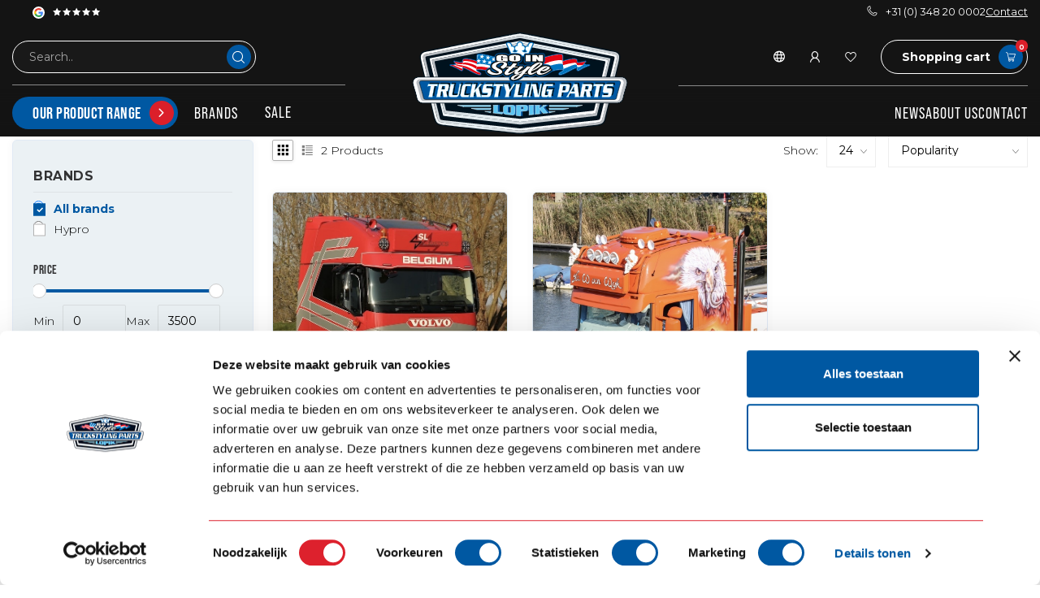

--- FILE ---
content_type: text/html;charset=utf-8
request_url: https://dealer.go-in-style.nl/en/tags/bullbar-volvo/
body_size: 68344
content:
<!DOCTYPE html>
<html lang="en">
  <head>
   
    
    <!-- noindex voor dealer.go-in-style.nl met if else statement !--> 
        	<meta name="robots" content="noindex,follow"/>
    		<!-- einde noindex voor dealer.go-in-style.nl met if else statement !--> 

        
    		<!-- Google Tag Manager B2B-->
<script>(function(w,d,s,l,i){w[l]=w[l]||[];w[l].push({'gtm.start':
new Date().getTime(),event:'gtm.js'});var f=d.getElementsByTagName(s)[0],
j=d.createElement(s),dl=l!='dataLayer'?'&l='+l:'';j.async=true;j.src=
'https://www.googletagmanager.com/gtm.js?id='+i+dl;f.parentNode.insertBefore(j,f);
})(window,document,'script','dataLayer','GTM-T8WDSBPK');</script>
		<!-- End Google Tag Manager B2B-->    
      
<link rel="preconnect" href="https://cdn.webshopapp.com">
<link rel="preconnect" href="https://fonts.googleapis.com">
<link rel="preconnect" href="https://fonts.gstatic.com" crossorigin>

<meta charset="utf-8"/>
<!-- [START] 'blocks/head.rain' -->
<!--

  (c) 2008-2026 Lightspeed Netherlands B.V.
  http://www.lightspeedhq.com
  Generated: 19-01-2026 @ 18:19:45

-->
<link rel="canonical" href="https://dealer.go-in-style.nl/en/tags/bullbar-volvo/"/>
<link rel="alternate" href="https://dealer.go-in-style.nl/en/index.rss" type="application/rss+xml" title="New products"/>
<meta name="robots" content="noodp,noydir"/>
<link href="https://business.facebook.com/Go.in.style.Holland/?business_id=1664901870431404" rel="publisher"/>
<meta name="google-site-verification" content="355020581"/>
<meta name="google-site-verification" content="FYGrrNRfi5eKo76Ie0s0q1dZp9ua8He4KJf2qP-axaY"/>
<meta property="og:url" content="https://dealer.go-in-style.nl/en/tags/bullbar-volvo/?source=facebook"/>
<meta property="og:site_name" content="Go-in-Style.nl Dealers"/>
<meta property="og:title" content="Bullbar Volvo"/>
<script>
/* DyApps Theme Addons config */
if( !window.dyapps ){ window.dyapps = {}; }
window.dyapps.addons = {
 "enabled": true,
 "created_at": "28-08-2024 08:04:20",
 "settings": {
    "matrix_separator": ",",
    "filterGroupSwatches": [],
    "swatchesForCustomFields": [],
    "plan": {
     "can_variant_group": true,
     "can_stockify": true,
     "can_vat_switcher": true,
     "can_age_popup": false,
     "can_custom_qty": false,
     "can_data01_colors": false
    },
    "advancedVariants": {
     "enabled": false,
     "price_in_dropdown": true,
     "stockify_in_dropdown": true,
     "disable_out_of_stock": true,
     "grid_swatches_container_selector": ".dy-collection-grid-swatch-holder",
     "grid_swatches_position": "left",
     "grid_swatches_max_colors": 4,
     "grid_swatches_enabled": true,
     "variant_status_icon": false,
     "display_type": "select",
     "product_swatches_size": "default",
     "live_pricing": true
    },
    "age_popup": {
     "enabled": false,
     "logo_url": "",
     "image_footer_url": "",
     "text": {
                 
        "nl": {
         "content": "<h3>Bevestig je leeftijd<\/h3><p>Je moet 18 jaar of ouder zijn om deze website te bezoeken.<\/p>",
         "content_no": "<h3>Sorry!<\/h3><p>Je kunt deze website helaas niet bezoeken.<\/p>",
         "button_yes": "Ik ben 18 jaar of ouder",
         "button_no": "Ik ben jonger dan 18",
        } ,          
        "en": {
         "content": "<h3>Confirm your age<\/h3><p>You must be over the age of 18 to enter this website.<\/p>",
         "content_no": "<h3>Sorry!<\/h3><p>Unfortunately you cannot access this website.<\/p>",
         "button_yes": "I am 18 years or older",
         "button_no": "I am under 18",
        }        }
    },
    "stockify": {
     "enabled": false,
     "stock_trigger_type": "outofstock",
     "optin_policy": false,
     "api": "https://my.dyapps.io/api/public/ca5b2672e2/stockify/subscribe",
     "text": {
                 
        "nl": {
         "email_placeholder": "Jouw e-mailadres",
         "button_trigger": "Geef me een seintje bij voorraad",
         "button_submit": "Houd me op de hoogte!",
         "title": "Laat je e-mailadres achter",
         "desc": "Helaas is dit product momenteel uitverkocht. Laat je e-mailadres achter en we sturen je een e-mail wanneer het product weer beschikbaar is.",
         "bottom_text": "We gebruiken je gegevens alleen voor deze email. Meer info in onze <a href=\"\/service\/privacy-policy\/\" target=\"_blank\">privacy policy<\/a>."
        } ,          
        "en": {
         "email_placeholder": "Your email address",
         "button_trigger": "Notify me when back in stock",
         "button_submit": "Keep me updated!",
         "title": "Leave your email address",
         "desc": "Unfortunately this item is out of stock right now. Leave your email address below and we'll send you an email when the item is available again.",
         "bottom_text": "We use your data to send this email. Read more in our <a href=\"\/service\/privacy-policy\/\" target=\"_blank\">privacy policy<\/a>."
        }        }
    },
    "categoryBanners": {
     "enabled": true,
     "mobile_breakpoint": "576px",
     "category_banner": [],
     "banners": {
             }
    }
 },
 "swatches": {
 "default": {"is_default": true, "type": "multi", "values": {"background-size": "10px 10px", "background-position": "0 0, 0 5px, 5px -5px, -5px 0px", "background-image": "linear-gradient(45deg, rgba(100,100,100,0.3) 25%, transparent 25%),  linear-gradient(-45deg, rgba(100,100,100,0.3) 25%, transparent 25%),  linear-gradient(45deg, transparent 75%, rgba(100,100,100,0.3) 75%),  linear-gradient(-45deg, transparent 75%, rgba(100,100,100,0.3) 75%)"}} ,   }
};
</script>
<!--[if lt IE 9]>
<script src="https://cdn.webshopapp.com/assets/html5shiv.js?2025-02-20"></script>
<![endif]-->
<!-- [END] 'blocks/head.rain' -->

<title>Bullbar Volvo - Go-in-Style.nl Dealers</title>

<meta name="dyapps-addons-enabled" content="true">
<meta name="dyapps-addons-version" content="2022081001">
<meta name="dyapps-theme-name" content="Proxima">
<meta name="dyapps-theme-editor" content="true">


<meta name="description" content="" />
<meta name="keywords" content="Bullbar, Volvo" />

<meta http-equiv="X-UA-Compatible" content="IE=edge">
<meta name="viewport" content="width=device-width, initial-scale=1">
<meta name = "viewport" content = "width=device-width, minimum-scale=1.0, maximum-scale = 1.0, user-scalable = no">

<link rel="shortcut icon" href="https://cdn.webshopapp.com/shops/338094/themes/183945/v/2398545/assets/favicon.ico?20240816163518" type="image/x-icon" />
<link rel="preload" as="image" href="https://cdn.webshopapp.com/shops/338094/themes/183945/assets/logo.png?20251206111102">



<script src="https://cdn.webshopapp.com/shops/338094/themes/183945/assets/jquery-1-12-4-min.js?20260116120444" defer></script>
<script>if(navigator.userAgent.indexOf("MSIE ") > -1 || navigator.userAgent.indexOf("Trident/") > -1) { document.write('<script src="https://cdn.webshopapp.com/shops/338094/themes/183945/assets/intersection-observer-polyfill.js?20260116120444">\x3C/script>') }</script>

<style>/*!
 * Bootstrap Reboot v4.6.1 (https://getbootstrap.com/)
 * Copyright 2011-2021 The Bootstrap Authors
 * Copyright 2011-2021 Twitter, Inc.
 * Licensed under MIT (https://github.com/twbs/bootstrap/blob/main/LICENSE)
 * Forked from Normalize.css, licensed MIT (https://github.com/necolas/normalize.css/blob/master/LICENSE.md)
 */*,*::before,*::after{box-sizing:border-box}html{font-family:sans-serif;line-height:1.15;-webkit-text-size-adjust:100%;-webkit-tap-highlight-color:rgba(0,0,0,0)}article,aside,figcaption,figure,footer,header,hgroup,main,nav,section{display:block}body{margin:0;font-family:-apple-system,BlinkMacSystemFont,"Segoe UI",Roboto,"Helvetica Neue",Arial,"Noto Sans","Liberation Sans",sans-serif,"Apple Color Emoji","Segoe UI Emoji","Segoe UI Symbol","Noto Color Emoji";font-size:1rem;font-weight:400;line-height:1.42857143;color:#212529;text-align:left;background-color:#fff}[tabindex="-1"]:focus:not(:focus-visible){outline:0 !important}hr{box-sizing:content-box;height:0;overflow:visible}h1,h2,h3,h4,h5,h6{margin-top:0;margin-bottom:.5rem}p{margin-top:0;margin-bottom:1rem}abbr[title],abbr[data-original-title]{text-decoration:underline;text-decoration:underline dotted;cursor:help;border-bottom:0;text-decoration-skip-ink:none}address{margin-bottom:1rem;font-style:normal;line-height:inherit}ol,ul,dl{margin-top:0;margin-bottom:1rem}ol ol,ul ul,ol ul,ul ol{margin-bottom:0}dt{font-weight:700}dd{margin-bottom:.5rem;margin-left:0}blockquote{margin:0 0 1rem}b,strong{font-weight:bolder}small{font-size:80%}sub,sup{position:relative;font-size:75%;line-height:0;vertical-align:baseline}sub{bottom:-0.25em}sup{top:-0.5em}a{color:#007bff;text-decoration:none;background-color:transparent}a:hover{color:#0056b3;text-decoration:underline}a:not([href]):not([class]){color:inherit;text-decoration:none}a:not([href]):not([class]):hover{color:inherit;text-decoration:none}pre,code,kbd,samp{font-family:SFMono-Regular,Menlo,Monaco,Consolas,"Liberation Mono","Courier New",monospace;font-size:1em}pre{margin-top:0;margin-bottom:1rem;overflow:auto;-ms-overflow-style:scrollbar}figure{margin:0 0 1rem}img{vertical-align:middle;border-style:none}svg{overflow:hidden;vertical-align:middle}table{border-collapse:collapse}caption{padding-top:.75rem;padding-bottom:.75rem;color:#6c757d;text-align:left;caption-side:bottom}th{text-align:inherit;text-align:-webkit-match-parent}label{display:inline-block;margin-bottom:.5rem}button{border-radius:0}button:focus:not(:focus-visible){outline:0}input,button,select,optgroup,textarea{margin:0;font-family:inherit;font-size:inherit;line-height:inherit}button,input{overflow:visible}button,select{text-transform:none}[role=button]{cursor:pointer}select{word-wrap:normal}button,[type=button],[type=reset],[type=submit]{-webkit-appearance:button}button:not(:disabled),[type=button]:not(:disabled),[type=reset]:not(:disabled),[type=submit]:not(:disabled){cursor:pointer}button::-moz-focus-inner,[type=button]::-moz-focus-inner,[type=reset]::-moz-focus-inner,[type=submit]::-moz-focus-inner{padding:0;border-style:none}input[type=radio],input[type=checkbox]{box-sizing:border-box;padding:0}textarea{overflow:auto;resize:vertical}fieldset{min-width:0;padding:0;margin:0;border:0}legend{display:block;width:100%;max-width:100%;padding:0;margin-bottom:.5rem;font-size:1.5rem;line-height:inherit;color:inherit;white-space:normal}progress{vertical-align:baseline}[type=number]::-webkit-inner-spin-button,[type=number]::-webkit-outer-spin-button{height:auto}[type=search]{outline-offset:-2px;-webkit-appearance:none}[type=search]::-webkit-search-decoration{-webkit-appearance:none}::-webkit-file-upload-button{font:inherit;-webkit-appearance:button}output{display:inline-block}summary{display:list-item;cursor:pointer}template{display:none}[hidden]{display:none !important}/*!
 * Bootstrap Grid v4.6.1 (https://getbootstrap.com/)
 * Copyright 2011-2021 The Bootstrap Authors
 * Copyright 2011-2021 Twitter, Inc.
 * Licensed under MIT (https://github.com/twbs/bootstrap/blob/main/LICENSE)
 */html{box-sizing:border-box;-ms-overflow-style:scrollbar}*,*::before,*::after{box-sizing:inherit}.container,.container-fluid,.container-xl,.container-lg,.container-md,.container-sm{width:100%;padding-right:15px;padding-left:15px;margin-right:auto;margin-left:auto}@media(min-width: 576px){.container-sm,.container{max-width:540px}}@media(min-width: 768px){.container-md,.container-sm,.container{max-width:720px}}@media(min-width: 992px){.container-lg,.container-md,.container-sm,.container{max-width:960px}}@media(min-width: 1200px){.container-xl,.container-lg,.container-md,.container-sm,.container{max-width:1140px}}.row{display:flex;flex-wrap:wrap;margin-right:-15px;margin-left:-15px}.no-gutters{margin-right:0;margin-left:0}.no-gutters>.col,.no-gutters>[class*=col-]{padding-right:0;padding-left:0}.col-xl,.col-xl-auto,.col-xl-12,.col-xl-11,.col-xl-10,.col-xl-9,.col-xl-8,.col-xl-7,.col-xl-6,.col-xl-5,.col-xl-4,.col-xl-3,.col-xl-2,.col-xl-1,.col-lg,.col-lg-auto,.col-lg-12,.col-lg-11,.col-lg-10,.col-lg-9,.col-lg-8,.col-lg-7,.col-lg-6,.col-lg-5,.col-lg-4,.col-lg-3,.col-lg-2,.col-lg-1,.col-md,.col-md-auto,.col-md-12,.col-md-11,.col-md-10,.col-md-9,.col-md-8,.col-md-7,.col-md-6,.col-md-5,.col-md-4,.col-md-3,.col-md-2,.col-md-1,.col-sm,.col-sm-auto,.col-sm-12,.col-sm-11,.col-sm-10,.col-sm-9,.col-sm-8,.col-sm-7,.col-sm-6,.col-sm-5,.col-sm-4,.col-sm-3,.col-sm-2,.col-sm-1,.col,.col-auto,.col-12,.col-11,.col-10,.col-9,.col-8,.col-7,.col-6,.col-5,.col-4,.col-3,.col-2,.col-1{position:relative;width:100%;padding-right:15px;padding-left:15px}.col{flex-basis:0;flex-grow:1;max-width:100%}.row-cols-1>*{flex:0 0 100%;max-width:100%}.row-cols-2>*{flex:0 0 50%;max-width:50%}.row-cols-3>*{flex:0 0 33.3333333333%;max-width:33.3333333333%}.row-cols-4>*{flex:0 0 25%;max-width:25%}.row-cols-5>*{flex:0 0 20%;max-width:20%}.row-cols-6>*{flex:0 0 16.6666666667%;max-width:16.6666666667%}.col-auto{flex:0 0 auto;width:auto;max-width:100%}.col-1{flex:0 0 8.33333333%;max-width:8.33333333%}.col-2{flex:0 0 16.66666667%;max-width:16.66666667%}.col-3{flex:0 0 25%;max-width:25%}.col-4{flex:0 0 33.33333333%;max-width:33.33333333%}.col-5{flex:0 0 41.66666667%;max-width:41.66666667%}.col-6{flex:0 0 50%;max-width:50%}.col-7{flex:0 0 58.33333333%;max-width:58.33333333%}.col-8{flex:0 0 66.66666667%;max-width:66.66666667%}.col-9{flex:0 0 75%;max-width:75%}.col-10{flex:0 0 83.33333333%;max-width:83.33333333%}.col-11{flex:0 0 91.66666667%;max-width:91.66666667%}.col-12{flex:0 0 100%;max-width:100%}.order-first{order:-1}.order-last{order:13}.order-0{order:0}.order-1{order:1}.order-2{order:2}.order-3{order:3}.order-4{order:4}.order-5{order:5}.order-6{order:6}.order-7{order:7}.order-8{order:8}.order-9{order:9}.order-10{order:10}.order-11{order:11}.order-12{order:12}.offset-1{margin-left:8.33333333%}.offset-2{margin-left:16.66666667%}.offset-3{margin-left:25%}.offset-4{margin-left:33.33333333%}.offset-5{margin-left:41.66666667%}.offset-6{margin-left:50%}.offset-7{margin-left:58.33333333%}.offset-8{margin-left:66.66666667%}.offset-9{margin-left:75%}.offset-10{margin-left:83.33333333%}.offset-11{margin-left:91.66666667%}@media(min-width: 576px){.col-sm{flex-basis:0;flex-grow:1;max-width:100%}.row-cols-sm-1>*{flex:0 0 100%;max-width:100%}.row-cols-sm-2>*{flex:0 0 50%;max-width:50%}.row-cols-sm-3>*{flex:0 0 33.3333333333%;max-width:33.3333333333%}.row-cols-sm-4>*{flex:0 0 25%;max-width:25%}.row-cols-sm-5>*{flex:0 0 20%;max-width:20%}.row-cols-sm-6>*{flex:0 0 16.6666666667%;max-width:16.6666666667%}.col-sm-auto{flex:0 0 auto;width:auto;max-width:100%}.col-sm-1{flex:0 0 8.33333333%;max-width:8.33333333%}.col-sm-2{flex:0 0 16.66666667%;max-width:16.66666667%}.col-sm-3{flex:0 0 25%;max-width:25%}.col-sm-4{flex:0 0 33.33333333%;max-width:33.33333333%}.col-sm-5{flex:0 0 41.66666667%;max-width:41.66666667%}.col-sm-6{flex:0 0 50%;max-width:50%}.col-sm-7{flex:0 0 58.33333333%;max-width:58.33333333%}.col-sm-8{flex:0 0 66.66666667%;max-width:66.66666667%}.col-sm-9{flex:0 0 75%;max-width:75%}.col-sm-10{flex:0 0 83.33333333%;max-width:83.33333333%}.col-sm-11{flex:0 0 91.66666667%;max-width:91.66666667%}.col-sm-12{flex:0 0 100%;max-width:100%}.order-sm-first{order:-1}.order-sm-last{order:13}.order-sm-0{order:0}.order-sm-1{order:1}.order-sm-2{order:2}.order-sm-3{order:3}.order-sm-4{order:4}.order-sm-5{order:5}.order-sm-6{order:6}.order-sm-7{order:7}.order-sm-8{order:8}.order-sm-9{order:9}.order-sm-10{order:10}.order-sm-11{order:11}.order-sm-12{order:12}.offset-sm-0{margin-left:0}.offset-sm-1{margin-left:8.33333333%}.offset-sm-2{margin-left:16.66666667%}.offset-sm-3{margin-left:25%}.offset-sm-4{margin-left:33.33333333%}.offset-sm-5{margin-left:41.66666667%}.offset-sm-6{margin-left:50%}.offset-sm-7{margin-left:58.33333333%}.offset-sm-8{margin-left:66.66666667%}.offset-sm-9{margin-left:75%}.offset-sm-10{margin-left:83.33333333%}.offset-sm-11{margin-left:91.66666667%}}@media(min-width: 768px){.col-md{flex-basis:0;flex-grow:1;max-width:100%}.row-cols-md-1>*{flex:0 0 100%;max-width:100%}.row-cols-md-2>*{flex:0 0 50%;max-width:50%}.row-cols-md-3>*{flex:0 0 33.3333333333%;max-width:33.3333333333%}.row-cols-md-4>*{flex:0 0 25%;max-width:25%}.row-cols-md-5>*{flex:0 0 20%;max-width:20%}.row-cols-md-6>*{flex:0 0 16.6666666667%;max-width:16.6666666667%}.col-md-auto{flex:0 0 auto;width:auto;max-width:100%}.col-md-1{flex:0 0 8.33333333%;max-width:8.33333333%}.col-md-2{flex:0 0 16.66666667%;max-width:16.66666667%}.col-md-3{flex:0 0 25%;max-width:25%}.col-md-4{flex:0 0 33.33333333%;max-width:33.33333333%}.col-md-5{flex:0 0 41.66666667%;max-width:41.66666667%}.col-md-6{flex:0 0 50%;max-width:50%}.col-md-7{flex:0 0 58.33333333%;max-width:58.33333333%}.col-md-8{flex:0 0 66.66666667%;max-width:66.66666667%}.col-md-9{flex:0 0 75%;max-width:75%}.col-md-10{flex:0 0 83.33333333%;max-width:83.33333333%}.col-md-11{flex:0 0 91.66666667%;max-width:91.66666667%}.col-md-12{flex:0 0 100%;max-width:100%}.order-md-first{order:-1}.order-md-last{order:13}.order-md-0{order:0}.order-md-1{order:1}.order-md-2{order:2}.order-md-3{order:3}.order-md-4{order:4}.order-md-5{order:5}.order-md-6{order:6}.order-md-7{order:7}.order-md-8{order:8}.order-md-9{order:9}.order-md-10{order:10}.order-md-11{order:11}.order-md-12{order:12}.offset-md-0{margin-left:0}.offset-md-1{margin-left:8.33333333%}.offset-md-2{margin-left:16.66666667%}.offset-md-3{margin-left:25%}.offset-md-4{margin-left:33.33333333%}.offset-md-5{margin-left:41.66666667%}.offset-md-6{margin-left:50%}.offset-md-7{margin-left:58.33333333%}.offset-md-8{margin-left:66.66666667%}.offset-md-9{margin-left:75%}.offset-md-10{margin-left:83.33333333%}.offset-md-11{margin-left:91.66666667%}}@media(min-width: 992px){.col-lg{flex-basis:0;flex-grow:1;max-width:100%}.row-cols-lg-1>*{flex:0 0 100%;max-width:100%}.row-cols-lg-2>*{flex:0 0 50%;max-width:50%}.row-cols-lg-3>*{flex:0 0 33.3333333333%;max-width:33.3333333333%}.row-cols-lg-4>*{flex:0 0 25%;max-width:25%}.row-cols-lg-5>*{flex:0 0 20%;max-width:20%}.row-cols-lg-6>*{flex:0 0 16.6666666667%;max-width:16.6666666667%}.col-lg-auto{flex:0 0 auto;width:auto;max-width:100%}.col-lg-1{flex:0 0 8.33333333%;max-width:8.33333333%}.col-lg-2{flex:0 0 16.66666667%;max-width:16.66666667%}.col-lg-3{flex:0 0 25%;max-width:25%}.col-lg-4{flex:0 0 33.33333333%;max-width:33.33333333%}.col-lg-5{flex:0 0 41.66666667%;max-width:41.66666667%}.col-lg-6{flex:0 0 50%;max-width:50%}.col-lg-7{flex:0 0 58.33333333%;max-width:58.33333333%}.col-lg-8{flex:0 0 66.66666667%;max-width:66.66666667%}.col-lg-9{flex:0 0 75%;max-width:75%}.col-lg-10{flex:0 0 83.33333333%;max-width:83.33333333%}.col-lg-11{flex:0 0 91.66666667%;max-width:91.66666667%}.col-lg-12{flex:0 0 100%;max-width:100%}.order-lg-first{order:-1}.order-lg-last{order:13}.order-lg-0{order:0}.order-lg-1{order:1}.order-lg-2{order:2}.order-lg-3{order:3}.order-lg-4{order:4}.order-lg-5{order:5}.order-lg-6{order:6}.order-lg-7{order:7}.order-lg-8{order:8}.order-lg-9{order:9}.order-lg-10{order:10}.order-lg-11{order:11}.order-lg-12{order:12}.offset-lg-0{margin-left:0}.offset-lg-1{margin-left:8.33333333%}.offset-lg-2{margin-left:16.66666667%}.offset-lg-3{margin-left:25%}.offset-lg-4{margin-left:33.33333333%}.offset-lg-5{margin-left:41.66666667%}.offset-lg-6{margin-left:50%}.offset-lg-7{margin-left:58.33333333%}.offset-lg-8{margin-left:66.66666667%}.offset-lg-9{margin-left:75%}.offset-lg-10{margin-left:83.33333333%}.offset-lg-11{margin-left:91.66666667%}}@media(min-width: 1200px){.col-xl{flex-basis:0;flex-grow:1;max-width:100%}.row-cols-xl-1>*{flex:0 0 100%;max-width:100%}.row-cols-xl-2>*{flex:0 0 50%;max-width:50%}.row-cols-xl-3>*{flex:0 0 33.3333333333%;max-width:33.3333333333%}.row-cols-xl-4>*{flex:0 0 25%;max-width:25%}.row-cols-xl-5>*{flex:0 0 20%;max-width:20%}.row-cols-xl-6>*{flex:0 0 16.6666666667%;max-width:16.6666666667%}.col-xl-auto{flex:0 0 auto;width:auto;max-width:100%}.col-xl-1{flex:0 0 8.33333333%;max-width:8.33333333%}.col-xl-2{flex:0 0 16.66666667%;max-width:16.66666667%}.col-xl-3{flex:0 0 25%;max-width:25%}.col-xl-4{flex:0 0 33.33333333%;max-width:33.33333333%}.col-xl-5{flex:0 0 41.66666667%;max-width:41.66666667%}.col-xl-6{flex:0 0 50%;max-width:50%}.col-xl-7{flex:0 0 58.33333333%;max-width:58.33333333%}.col-xl-8{flex:0 0 66.66666667%;max-width:66.66666667%}.col-xl-9{flex:0 0 75%;max-width:75%}.col-xl-10{flex:0 0 83.33333333%;max-width:83.33333333%}.col-xl-11{flex:0 0 91.66666667%;max-width:91.66666667%}.col-xl-12{flex:0 0 100%;max-width:100%}.order-xl-first{order:-1}.order-xl-last{order:13}.order-xl-0{order:0}.order-xl-1{order:1}.order-xl-2{order:2}.order-xl-3{order:3}.order-xl-4{order:4}.order-xl-5{order:5}.order-xl-6{order:6}.order-xl-7{order:7}.order-xl-8{order:8}.order-xl-9{order:9}.order-xl-10{order:10}.order-xl-11{order:11}.order-xl-12{order:12}.offset-xl-0{margin-left:0}.offset-xl-1{margin-left:8.33333333%}.offset-xl-2{margin-left:16.66666667%}.offset-xl-3{margin-left:25%}.offset-xl-4{margin-left:33.33333333%}.offset-xl-5{margin-left:41.66666667%}.offset-xl-6{margin-left:50%}.offset-xl-7{margin-left:58.33333333%}.offset-xl-8{margin-left:66.66666667%}.offset-xl-9{margin-left:75%}.offset-xl-10{margin-left:83.33333333%}.offset-xl-11{margin-left:91.66666667%}}.d-none{display:none !important}.d-inline{display:inline !important}.d-inline-block{display:inline-block !important}.d-block{display:block !important}.d-table{display:table !important}.d-table-row{display:table-row !important}.d-table-cell{display:table-cell !important}.d-flex{display:flex !important}.d-inline-flex{display:inline-flex !important}@media(min-width: 576px){.d-sm-none{display:none !important}.d-sm-inline{display:inline !important}.d-sm-inline-block{display:inline-block !important}.d-sm-block{display:block !important}.d-sm-table{display:table !important}.d-sm-table-row{display:table-row !important}.d-sm-table-cell{display:table-cell !important}.d-sm-flex{display:flex !important}.d-sm-inline-flex{display:inline-flex !important}}@media(min-width: 768px){.d-md-none{display:none !important}.d-md-inline{display:inline !important}.d-md-inline-block{display:inline-block !important}.d-md-block{display:block !important}.d-md-table{display:table !important}.d-md-table-row{display:table-row !important}.d-md-table-cell{display:table-cell !important}.d-md-flex{display:flex !important}.d-md-inline-flex{display:inline-flex !important}}@media(min-width: 992px){.d-lg-none{display:none !important}.d-lg-inline{display:inline !important}.d-lg-inline-block{display:inline-block !important}.d-lg-block{display:block !important}.d-lg-table{display:table !important}.d-lg-table-row{display:table-row !important}.d-lg-table-cell{display:table-cell !important}.d-lg-flex{display:flex !important}.d-lg-inline-flex{display:inline-flex !important}}@media(min-width: 1200px){.d-xl-none{display:none !important}.d-xl-inline{display:inline !important}.d-xl-inline-block{display:inline-block !important}.d-xl-block{display:block !important}.d-xl-table{display:table !important}.d-xl-table-row{display:table-row !important}.d-xl-table-cell{display:table-cell !important}.d-xl-flex{display:flex !important}.d-xl-inline-flex{display:inline-flex !important}}@media print{.d-print-none{display:none !important}.d-print-inline{display:inline !important}.d-print-inline-block{display:inline-block !important}.d-print-block{display:block !important}.d-print-table{display:table !important}.d-print-table-row{display:table-row !important}.d-print-table-cell{display:table-cell !important}.d-print-flex{display:flex !important}.d-print-inline-flex{display:inline-flex !important}}.flex-row{flex-direction:row !important}.flex-column{flex-direction:column !important}.flex-row-reverse{flex-direction:row-reverse !important}.flex-column-reverse{flex-direction:column-reverse !important}.flex-wrap{flex-wrap:wrap !important}.flex-nowrap{flex-wrap:nowrap !important}.flex-wrap-reverse{flex-wrap:wrap-reverse !important}.flex-fill{flex:1 1 auto !important}.flex-grow-0{flex-grow:0 !important}.flex-grow-1{flex-grow:1 !important}.flex-shrink-0{flex-shrink:0 !important}.flex-shrink-1{flex-shrink:1 !important}.justify-content-start{justify-content:flex-start !important}.justify-content-end{justify-content:flex-end !important}.justify-content-center{justify-content:center !important}.justify-content-between{justify-content:space-between !important}.justify-content-around{justify-content:space-around !important}.align-items-start{align-items:flex-start !important}.align-items-end{align-items:flex-end !important}.align-items-center{align-items:center !important}.align-items-baseline{align-items:baseline !important}.align-items-stretch{align-items:stretch !important}.align-content-start{align-content:flex-start !important}.align-content-end{align-content:flex-end !important}.align-content-center{align-content:center !important}.align-content-between{align-content:space-between !important}.align-content-around{align-content:space-around !important}.align-content-stretch{align-content:stretch !important}.align-self-auto{align-self:auto !important}.align-self-start{align-self:flex-start !important}.align-self-end{align-self:flex-end !important}.align-self-center{align-self:center !important}.align-self-baseline{align-self:baseline !important}.align-self-stretch{align-self:stretch !important}@media(min-width: 576px){.flex-sm-row{flex-direction:row !important}.flex-sm-column{flex-direction:column !important}.flex-sm-row-reverse{flex-direction:row-reverse !important}.flex-sm-column-reverse{flex-direction:column-reverse !important}.flex-sm-wrap{flex-wrap:wrap !important}.flex-sm-nowrap{flex-wrap:nowrap !important}.flex-sm-wrap-reverse{flex-wrap:wrap-reverse !important}.flex-sm-fill{flex:1 1 auto !important}.flex-sm-grow-0{flex-grow:0 !important}.flex-sm-grow-1{flex-grow:1 !important}.flex-sm-shrink-0{flex-shrink:0 !important}.flex-sm-shrink-1{flex-shrink:1 !important}.justify-content-sm-start{justify-content:flex-start !important}.justify-content-sm-end{justify-content:flex-end !important}.justify-content-sm-center{justify-content:center !important}.justify-content-sm-between{justify-content:space-between !important}.justify-content-sm-around{justify-content:space-around !important}.align-items-sm-start{align-items:flex-start !important}.align-items-sm-end{align-items:flex-end !important}.align-items-sm-center{align-items:center !important}.align-items-sm-baseline{align-items:baseline !important}.align-items-sm-stretch{align-items:stretch !important}.align-content-sm-start{align-content:flex-start !important}.align-content-sm-end{align-content:flex-end !important}.align-content-sm-center{align-content:center !important}.align-content-sm-between{align-content:space-between !important}.align-content-sm-around{align-content:space-around !important}.align-content-sm-stretch{align-content:stretch !important}.align-self-sm-auto{align-self:auto !important}.align-self-sm-start{align-self:flex-start !important}.align-self-sm-end{align-self:flex-end !important}.align-self-sm-center{align-self:center !important}.align-self-sm-baseline{align-self:baseline !important}.align-self-sm-stretch{align-self:stretch !important}}@media(min-width: 768px){.flex-md-row{flex-direction:row !important}.flex-md-column{flex-direction:column !important}.flex-md-row-reverse{flex-direction:row-reverse !important}.flex-md-column-reverse{flex-direction:column-reverse !important}.flex-md-wrap{flex-wrap:wrap !important}.flex-md-nowrap{flex-wrap:nowrap !important}.flex-md-wrap-reverse{flex-wrap:wrap-reverse !important}.flex-md-fill{flex:1 1 auto !important}.flex-md-grow-0{flex-grow:0 !important}.flex-md-grow-1{flex-grow:1 !important}.flex-md-shrink-0{flex-shrink:0 !important}.flex-md-shrink-1{flex-shrink:1 !important}.justify-content-md-start{justify-content:flex-start !important}.justify-content-md-end{justify-content:flex-end !important}.justify-content-md-center{justify-content:center !important}.justify-content-md-between{justify-content:space-between !important}.justify-content-md-around{justify-content:space-around !important}.align-items-md-start{align-items:flex-start !important}.align-items-md-end{align-items:flex-end !important}.align-items-md-center{align-items:center !important}.align-items-md-baseline{align-items:baseline !important}.align-items-md-stretch{align-items:stretch !important}.align-content-md-start{align-content:flex-start !important}.align-content-md-end{align-content:flex-end !important}.align-content-md-center{align-content:center !important}.align-content-md-between{align-content:space-between !important}.align-content-md-around{align-content:space-around !important}.align-content-md-stretch{align-content:stretch !important}.align-self-md-auto{align-self:auto !important}.align-self-md-start{align-self:flex-start !important}.align-self-md-end{align-self:flex-end !important}.align-self-md-center{align-self:center !important}.align-self-md-baseline{align-self:baseline !important}.align-self-md-stretch{align-self:stretch !important}}@media(min-width: 992px){.flex-lg-row{flex-direction:row !important}.flex-lg-column{flex-direction:column !important}.flex-lg-row-reverse{flex-direction:row-reverse !important}.flex-lg-column-reverse{flex-direction:column-reverse !important}.flex-lg-wrap{flex-wrap:wrap !important}.flex-lg-nowrap{flex-wrap:nowrap !important}.flex-lg-wrap-reverse{flex-wrap:wrap-reverse !important}.flex-lg-fill{flex:1 1 auto !important}.flex-lg-grow-0{flex-grow:0 !important}.flex-lg-grow-1{flex-grow:1 !important}.flex-lg-shrink-0{flex-shrink:0 !important}.flex-lg-shrink-1{flex-shrink:1 !important}.justify-content-lg-start{justify-content:flex-start !important}.justify-content-lg-end{justify-content:flex-end !important}.justify-content-lg-center{justify-content:center !important}.justify-content-lg-between{justify-content:space-between !important}.justify-content-lg-around{justify-content:space-around !important}.align-items-lg-start{align-items:flex-start !important}.align-items-lg-end{align-items:flex-end !important}.align-items-lg-center{align-items:center !important}.align-items-lg-baseline{align-items:baseline !important}.align-items-lg-stretch{align-items:stretch !important}.align-content-lg-start{align-content:flex-start !important}.align-content-lg-end{align-content:flex-end !important}.align-content-lg-center{align-content:center !important}.align-content-lg-between{align-content:space-between !important}.align-content-lg-around{align-content:space-around !important}.align-content-lg-stretch{align-content:stretch !important}.align-self-lg-auto{align-self:auto !important}.align-self-lg-start{align-self:flex-start !important}.align-self-lg-end{align-self:flex-end !important}.align-self-lg-center{align-self:center !important}.align-self-lg-baseline{align-self:baseline !important}.align-self-lg-stretch{align-self:stretch !important}}@media(min-width: 1200px){.flex-xl-row{flex-direction:row !important}.flex-xl-column{flex-direction:column !important}.flex-xl-row-reverse{flex-direction:row-reverse !important}.flex-xl-column-reverse{flex-direction:column-reverse !important}.flex-xl-wrap{flex-wrap:wrap !important}.flex-xl-nowrap{flex-wrap:nowrap !important}.flex-xl-wrap-reverse{flex-wrap:wrap-reverse !important}.flex-xl-fill{flex:1 1 auto !important}.flex-xl-grow-0{flex-grow:0 !important}.flex-xl-grow-1{flex-grow:1 !important}.flex-xl-shrink-0{flex-shrink:0 !important}.flex-xl-shrink-1{flex-shrink:1 !important}.justify-content-xl-start{justify-content:flex-start !important}.justify-content-xl-end{justify-content:flex-end !important}.justify-content-xl-center{justify-content:center !important}.justify-content-xl-between{justify-content:space-between !important}.justify-content-xl-around{justify-content:space-around !important}.align-items-xl-start{align-items:flex-start !important}.align-items-xl-end{align-items:flex-end !important}.align-items-xl-center{align-items:center !important}.align-items-xl-baseline{align-items:baseline !important}.align-items-xl-stretch{align-items:stretch !important}.align-content-xl-start{align-content:flex-start !important}.align-content-xl-end{align-content:flex-end !important}.align-content-xl-center{align-content:center !important}.align-content-xl-between{align-content:space-between !important}.align-content-xl-around{align-content:space-around !important}.align-content-xl-stretch{align-content:stretch !important}.align-self-xl-auto{align-self:auto !important}.align-self-xl-start{align-self:flex-start !important}.align-self-xl-end{align-self:flex-end !important}.align-self-xl-center{align-self:center !important}.align-self-xl-baseline{align-self:baseline !important}.align-self-xl-stretch{align-self:stretch !important}}.m-0{margin:0 !important}.mt-0,.my-0{margin-top:0 !important}.mr-0,.mx-0{margin-right:0 !important}.mb-0,.my-0{margin-bottom:0 !important}.ml-0,.mx-0{margin-left:0 !important}.m-1{margin:5px !important}.mt-1,.my-1{margin-top:5px !important}.mr-1,.mx-1{margin-right:5px !important}.mb-1,.my-1{margin-bottom:5px !important}.ml-1,.mx-1{margin-left:5px !important}.m-2{margin:10px !important}.mt-2,.my-2{margin-top:10px !important}.mr-2,.mx-2{margin-right:10px !important}.mb-2,.my-2{margin-bottom:10px !important}.ml-2,.mx-2{margin-left:10px !important}.m-3{margin:15px !important}.mt-3,.my-3{margin-top:15px !important}.mr-3,.mx-3{margin-right:15px !important}.mb-3,.my-3{margin-bottom:15px !important}.ml-3,.mx-3{margin-left:15px !important}.m-4{margin:30px !important}.mt-4,.my-4{margin-top:30px !important}.mr-4,.mx-4{margin-right:30px !important}.mb-4,.my-4{margin-bottom:30px !important}.ml-4,.mx-4{margin-left:30px !important}.m-5{margin:50px !important}.mt-5,.my-5{margin-top:50px !important}.mr-5,.mx-5{margin-right:50px !important}.mb-5,.my-5{margin-bottom:50px !important}.ml-5,.mx-5{margin-left:50px !important}.m-6{margin:80px !important}.mt-6,.my-6{margin-top:80px !important}.mr-6,.mx-6{margin-right:80px !important}.mb-6,.my-6{margin-bottom:80px !important}.ml-6,.mx-6{margin-left:80px !important}.p-0{padding:0 !important}.pt-0,.py-0{padding-top:0 !important}.pr-0,.px-0{padding-right:0 !important}.pb-0,.py-0{padding-bottom:0 !important}.pl-0,.px-0{padding-left:0 !important}.p-1{padding:5px !important}.pt-1,.py-1{padding-top:5px !important}.pr-1,.px-1{padding-right:5px !important}.pb-1,.py-1{padding-bottom:5px !important}.pl-1,.px-1{padding-left:5px !important}.p-2{padding:10px !important}.pt-2,.py-2{padding-top:10px !important}.pr-2,.px-2{padding-right:10px !important}.pb-2,.py-2{padding-bottom:10px !important}.pl-2,.px-2{padding-left:10px !important}.p-3{padding:15px !important}.pt-3,.py-3{padding-top:15px !important}.pr-3,.px-3{padding-right:15px !important}.pb-3,.py-3{padding-bottom:15px !important}.pl-3,.px-3{padding-left:15px !important}.p-4{padding:30px !important}.pt-4,.py-4{padding-top:30px !important}.pr-4,.px-4{padding-right:30px !important}.pb-4,.py-4{padding-bottom:30px !important}.pl-4,.px-4{padding-left:30px !important}.p-5{padding:50px !important}.pt-5,.py-5{padding-top:50px !important}.pr-5,.px-5{padding-right:50px !important}.pb-5,.py-5{padding-bottom:50px !important}.pl-5,.px-5{padding-left:50px !important}.p-6{padding:80px !important}.pt-6,.py-6{padding-top:80px !important}.pr-6,.px-6{padding-right:80px !important}.pb-6,.py-6{padding-bottom:80px !important}.pl-6,.px-6{padding-left:80px !important}.m-n1{margin:-5px !important}.mt-n1,.my-n1{margin-top:-5px !important}.mr-n1,.mx-n1{margin-right:-5px !important}.mb-n1,.my-n1{margin-bottom:-5px !important}.ml-n1,.mx-n1{margin-left:-5px !important}.m-n2{margin:-10px !important}.mt-n2,.my-n2{margin-top:-10px !important}.mr-n2,.mx-n2{margin-right:-10px !important}.mb-n2,.my-n2{margin-bottom:-10px !important}.ml-n2,.mx-n2{margin-left:-10px !important}.m-n3{margin:-15px !important}.mt-n3,.my-n3{margin-top:-15px !important}.mr-n3,.mx-n3{margin-right:-15px !important}.mb-n3,.my-n3{margin-bottom:-15px !important}.ml-n3,.mx-n3{margin-left:-15px !important}.m-n4{margin:-30px !important}.mt-n4,.my-n4{margin-top:-30px !important}.mr-n4,.mx-n4{margin-right:-30px !important}.mb-n4,.my-n4{margin-bottom:-30px !important}.ml-n4,.mx-n4{margin-left:-30px !important}.m-n5{margin:-50px !important}.mt-n5,.my-n5{margin-top:-50px !important}.mr-n5,.mx-n5{margin-right:-50px !important}.mb-n5,.my-n5{margin-bottom:-50px !important}.ml-n5,.mx-n5{margin-left:-50px !important}.m-n6{margin:-80px !important}.mt-n6,.my-n6{margin-top:-80px !important}.mr-n6,.mx-n6{margin-right:-80px !important}.mb-n6,.my-n6{margin-bottom:-80px !important}.ml-n6,.mx-n6{margin-left:-80px !important}.m-auto{margin:auto !important}.mt-auto,.my-auto{margin-top:auto !important}.mr-auto,.mx-auto{margin-right:auto !important}.mb-auto,.my-auto{margin-bottom:auto !important}.ml-auto,.mx-auto{margin-left:auto !important}@media(min-width: 576px){.m-sm-0{margin:0 !important}.mt-sm-0,.my-sm-0{margin-top:0 !important}.mr-sm-0,.mx-sm-0{margin-right:0 !important}.mb-sm-0,.my-sm-0{margin-bottom:0 !important}.ml-sm-0,.mx-sm-0{margin-left:0 !important}.m-sm-1{margin:5px !important}.mt-sm-1,.my-sm-1{margin-top:5px !important}.mr-sm-1,.mx-sm-1{margin-right:5px !important}.mb-sm-1,.my-sm-1{margin-bottom:5px !important}.ml-sm-1,.mx-sm-1{margin-left:5px !important}.m-sm-2{margin:10px !important}.mt-sm-2,.my-sm-2{margin-top:10px !important}.mr-sm-2,.mx-sm-2{margin-right:10px !important}.mb-sm-2,.my-sm-2{margin-bottom:10px !important}.ml-sm-2,.mx-sm-2{margin-left:10px !important}.m-sm-3{margin:15px !important}.mt-sm-3,.my-sm-3{margin-top:15px !important}.mr-sm-3,.mx-sm-3{margin-right:15px !important}.mb-sm-3,.my-sm-3{margin-bottom:15px !important}.ml-sm-3,.mx-sm-3{margin-left:15px !important}.m-sm-4{margin:30px !important}.mt-sm-4,.my-sm-4{margin-top:30px !important}.mr-sm-4,.mx-sm-4{margin-right:30px !important}.mb-sm-4,.my-sm-4{margin-bottom:30px !important}.ml-sm-4,.mx-sm-4{margin-left:30px !important}.m-sm-5{margin:50px !important}.mt-sm-5,.my-sm-5{margin-top:50px !important}.mr-sm-5,.mx-sm-5{margin-right:50px !important}.mb-sm-5,.my-sm-5{margin-bottom:50px !important}.ml-sm-5,.mx-sm-5{margin-left:50px !important}.m-sm-6{margin:80px !important}.mt-sm-6,.my-sm-6{margin-top:80px !important}.mr-sm-6,.mx-sm-6{margin-right:80px !important}.mb-sm-6,.my-sm-6{margin-bottom:80px !important}.ml-sm-6,.mx-sm-6{margin-left:80px !important}.p-sm-0{padding:0 !important}.pt-sm-0,.py-sm-0{padding-top:0 !important}.pr-sm-0,.px-sm-0{padding-right:0 !important}.pb-sm-0,.py-sm-0{padding-bottom:0 !important}.pl-sm-0,.px-sm-0{padding-left:0 !important}.p-sm-1{padding:5px !important}.pt-sm-1,.py-sm-1{padding-top:5px !important}.pr-sm-1,.px-sm-1{padding-right:5px !important}.pb-sm-1,.py-sm-1{padding-bottom:5px !important}.pl-sm-1,.px-sm-1{padding-left:5px !important}.p-sm-2{padding:10px !important}.pt-sm-2,.py-sm-2{padding-top:10px !important}.pr-sm-2,.px-sm-2{padding-right:10px !important}.pb-sm-2,.py-sm-2{padding-bottom:10px !important}.pl-sm-2,.px-sm-2{padding-left:10px !important}.p-sm-3{padding:15px !important}.pt-sm-3,.py-sm-3{padding-top:15px !important}.pr-sm-3,.px-sm-3{padding-right:15px !important}.pb-sm-3,.py-sm-3{padding-bottom:15px !important}.pl-sm-3,.px-sm-3{padding-left:15px !important}.p-sm-4{padding:30px !important}.pt-sm-4,.py-sm-4{padding-top:30px !important}.pr-sm-4,.px-sm-4{padding-right:30px !important}.pb-sm-4,.py-sm-4{padding-bottom:30px !important}.pl-sm-4,.px-sm-4{padding-left:30px !important}.p-sm-5{padding:50px !important}.pt-sm-5,.py-sm-5{padding-top:50px !important}.pr-sm-5,.px-sm-5{padding-right:50px !important}.pb-sm-5,.py-sm-5{padding-bottom:50px !important}.pl-sm-5,.px-sm-5{padding-left:50px !important}.p-sm-6{padding:80px !important}.pt-sm-6,.py-sm-6{padding-top:80px !important}.pr-sm-6,.px-sm-6{padding-right:80px !important}.pb-sm-6,.py-sm-6{padding-bottom:80px !important}.pl-sm-6,.px-sm-6{padding-left:80px !important}.m-sm-n1{margin:-5px !important}.mt-sm-n1,.my-sm-n1{margin-top:-5px !important}.mr-sm-n1,.mx-sm-n1{margin-right:-5px !important}.mb-sm-n1,.my-sm-n1{margin-bottom:-5px !important}.ml-sm-n1,.mx-sm-n1{margin-left:-5px !important}.m-sm-n2{margin:-10px !important}.mt-sm-n2,.my-sm-n2{margin-top:-10px !important}.mr-sm-n2,.mx-sm-n2{margin-right:-10px !important}.mb-sm-n2,.my-sm-n2{margin-bottom:-10px !important}.ml-sm-n2,.mx-sm-n2{margin-left:-10px !important}.m-sm-n3{margin:-15px !important}.mt-sm-n3,.my-sm-n3{margin-top:-15px !important}.mr-sm-n3,.mx-sm-n3{margin-right:-15px !important}.mb-sm-n3,.my-sm-n3{margin-bottom:-15px !important}.ml-sm-n3,.mx-sm-n3{margin-left:-15px !important}.m-sm-n4{margin:-30px !important}.mt-sm-n4,.my-sm-n4{margin-top:-30px !important}.mr-sm-n4,.mx-sm-n4{margin-right:-30px !important}.mb-sm-n4,.my-sm-n4{margin-bottom:-30px !important}.ml-sm-n4,.mx-sm-n4{margin-left:-30px !important}.m-sm-n5{margin:-50px !important}.mt-sm-n5,.my-sm-n5{margin-top:-50px !important}.mr-sm-n5,.mx-sm-n5{margin-right:-50px !important}.mb-sm-n5,.my-sm-n5{margin-bottom:-50px !important}.ml-sm-n5,.mx-sm-n5{margin-left:-50px !important}.m-sm-n6{margin:-80px !important}.mt-sm-n6,.my-sm-n6{margin-top:-80px !important}.mr-sm-n6,.mx-sm-n6{margin-right:-80px !important}.mb-sm-n6,.my-sm-n6{margin-bottom:-80px !important}.ml-sm-n6,.mx-sm-n6{margin-left:-80px !important}.m-sm-auto{margin:auto !important}.mt-sm-auto,.my-sm-auto{margin-top:auto !important}.mr-sm-auto,.mx-sm-auto{margin-right:auto !important}.mb-sm-auto,.my-sm-auto{margin-bottom:auto !important}.ml-sm-auto,.mx-sm-auto{margin-left:auto !important}}@media(min-width: 768px){.m-md-0{margin:0 !important}.mt-md-0,.my-md-0{margin-top:0 !important}.mr-md-0,.mx-md-0{margin-right:0 !important}.mb-md-0,.my-md-0{margin-bottom:0 !important}.ml-md-0,.mx-md-0{margin-left:0 !important}.m-md-1{margin:5px !important}.mt-md-1,.my-md-1{margin-top:5px !important}.mr-md-1,.mx-md-1{margin-right:5px !important}.mb-md-1,.my-md-1{margin-bottom:5px !important}.ml-md-1,.mx-md-1{margin-left:5px !important}.m-md-2{margin:10px !important}.mt-md-2,.my-md-2{margin-top:10px !important}.mr-md-2,.mx-md-2{margin-right:10px !important}.mb-md-2,.my-md-2{margin-bottom:10px !important}.ml-md-2,.mx-md-2{margin-left:10px !important}.m-md-3{margin:15px !important}.mt-md-3,.my-md-3{margin-top:15px !important}.mr-md-3,.mx-md-3{margin-right:15px !important}.mb-md-3,.my-md-3{margin-bottom:15px !important}.ml-md-3,.mx-md-3{margin-left:15px !important}.m-md-4{margin:30px !important}.mt-md-4,.my-md-4{margin-top:30px !important}.mr-md-4,.mx-md-4{margin-right:30px !important}.mb-md-4,.my-md-4{margin-bottom:30px !important}.ml-md-4,.mx-md-4{margin-left:30px !important}.m-md-5{margin:50px !important}.mt-md-5,.my-md-5{margin-top:50px !important}.mr-md-5,.mx-md-5{margin-right:50px !important}.mb-md-5,.my-md-5{margin-bottom:50px !important}.ml-md-5,.mx-md-5{margin-left:50px !important}.m-md-6{margin:80px !important}.mt-md-6,.my-md-6{margin-top:80px !important}.mr-md-6,.mx-md-6{margin-right:80px !important}.mb-md-6,.my-md-6{margin-bottom:80px !important}.ml-md-6,.mx-md-6{margin-left:80px !important}.p-md-0{padding:0 !important}.pt-md-0,.py-md-0{padding-top:0 !important}.pr-md-0,.px-md-0{padding-right:0 !important}.pb-md-0,.py-md-0{padding-bottom:0 !important}.pl-md-0,.px-md-0{padding-left:0 !important}.p-md-1{padding:5px !important}.pt-md-1,.py-md-1{padding-top:5px !important}.pr-md-1,.px-md-1{padding-right:5px !important}.pb-md-1,.py-md-1{padding-bottom:5px !important}.pl-md-1,.px-md-1{padding-left:5px !important}.p-md-2{padding:10px !important}.pt-md-2,.py-md-2{padding-top:10px !important}.pr-md-2,.px-md-2{padding-right:10px !important}.pb-md-2,.py-md-2{padding-bottom:10px !important}.pl-md-2,.px-md-2{padding-left:10px !important}.p-md-3{padding:15px !important}.pt-md-3,.py-md-3{padding-top:15px !important}.pr-md-3,.px-md-3{padding-right:15px !important}.pb-md-3,.py-md-3{padding-bottom:15px !important}.pl-md-3,.px-md-3{padding-left:15px !important}.p-md-4{padding:30px !important}.pt-md-4,.py-md-4{padding-top:30px !important}.pr-md-4,.px-md-4{padding-right:30px !important}.pb-md-4,.py-md-4{padding-bottom:30px !important}.pl-md-4,.px-md-4{padding-left:30px !important}.p-md-5{padding:50px !important}.pt-md-5,.py-md-5{padding-top:50px !important}.pr-md-5,.px-md-5{padding-right:50px !important}.pb-md-5,.py-md-5{padding-bottom:50px !important}.pl-md-5,.px-md-5{padding-left:50px !important}.p-md-6{padding:80px !important}.pt-md-6,.py-md-6{padding-top:80px !important}.pr-md-6,.px-md-6{padding-right:80px !important}.pb-md-6,.py-md-6{padding-bottom:80px !important}.pl-md-6,.px-md-6{padding-left:80px !important}.m-md-n1{margin:-5px !important}.mt-md-n1,.my-md-n1{margin-top:-5px !important}.mr-md-n1,.mx-md-n1{margin-right:-5px !important}.mb-md-n1,.my-md-n1{margin-bottom:-5px !important}.ml-md-n1,.mx-md-n1{margin-left:-5px !important}.m-md-n2{margin:-10px !important}.mt-md-n2,.my-md-n2{margin-top:-10px !important}.mr-md-n2,.mx-md-n2{margin-right:-10px !important}.mb-md-n2,.my-md-n2{margin-bottom:-10px !important}.ml-md-n2,.mx-md-n2{margin-left:-10px !important}.m-md-n3{margin:-15px !important}.mt-md-n3,.my-md-n3{margin-top:-15px !important}.mr-md-n3,.mx-md-n3{margin-right:-15px !important}.mb-md-n3,.my-md-n3{margin-bottom:-15px !important}.ml-md-n3,.mx-md-n3{margin-left:-15px !important}.m-md-n4{margin:-30px !important}.mt-md-n4,.my-md-n4{margin-top:-30px !important}.mr-md-n4,.mx-md-n4{margin-right:-30px !important}.mb-md-n4,.my-md-n4{margin-bottom:-30px !important}.ml-md-n4,.mx-md-n4{margin-left:-30px !important}.m-md-n5{margin:-50px !important}.mt-md-n5,.my-md-n5{margin-top:-50px !important}.mr-md-n5,.mx-md-n5{margin-right:-50px !important}.mb-md-n5,.my-md-n5{margin-bottom:-50px !important}.ml-md-n5,.mx-md-n5{margin-left:-50px !important}.m-md-n6{margin:-80px !important}.mt-md-n6,.my-md-n6{margin-top:-80px !important}.mr-md-n6,.mx-md-n6{margin-right:-80px !important}.mb-md-n6,.my-md-n6{margin-bottom:-80px !important}.ml-md-n6,.mx-md-n6{margin-left:-80px !important}.m-md-auto{margin:auto !important}.mt-md-auto,.my-md-auto{margin-top:auto !important}.mr-md-auto,.mx-md-auto{margin-right:auto !important}.mb-md-auto,.my-md-auto{margin-bottom:auto !important}.ml-md-auto,.mx-md-auto{margin-left:auto !important}}@media(min-width: 992px){.m-lg-0{margin:0 !important}.mt-lg-0,.my-lg-0{margin-top:0 !important}.mr-lg-0,.mx-lg-0{margin-right:0 !important}.mb-lg-0,.my-lg-0{margin-bottom:0 !important}.ml-lg-0,.mx-lg-0{margin-left:0 !important}.m-lg-1{margin:5px !important}.mt-lg-1,.my-lg-1{margin-top:5px !important}.mr-lg-1,.mx-lg-1{margin-right:5px !important}.mb-lg-1,.my-lg-1{margin-bottom:5px !important}.ml-lg-1,.mx-lg-1{margin-left:5px !important}.m-lg-2{margin:10px !important}.mt-lg-2,.my-lg-2{margin-top:10px !important}.mr-lg-2,.mx-lg-2{margin-right:10px !important}.mb-lg-2,.my-lg-2{margin-bottom:10px !important}.ml-lg-2,.mx-lg-2{margin-left:10px !important}.m-lg-3{margin:15px !important}.mt-lg-3,.my-lg-3{margin-top:15px !important}.mr-lg-3,.mx-lg-3{margin-right:15px !important}.mb-lg-3,.my-lg-3{margin-bottom:15px !important}.ml-lg-3,.mx-lg-3{margin-left:15px !important}.m-lg-4{margin:30px !important}.mt-lg-4,.my-lg-4{margin-top:30px !important}.mr-lg-4,.mx-lg-4{margin-right:30px !important}.mb-lg-4,.my-lg-4{margin-bottom:30px !important}.ml-lg-4,.mx-lg-4{margin-left:30px !important}.m-lg-5{margin:50px !important}.mt-lg-5,.my-lg-5{margin-top:50px !important}.mr-lg-5,.mx-lg-5{margin-right:50px !important}.mb-lg-5,.my-lg-5{margin-bottom:50px !important}.ml-lg-5,.mx-lg-5{margin-left:50px !important}.m-lg-6{margin:80px !important}.mt-lg-6,.my-lg-6{margin-top:80px !important}.mr-lg-6,.mx-lg-6{margin-right:80px !important}.mb-lg-6,.my-lg-6{margin-bottom:80px !important}.ml-lg-6,.mx-lg-6{margin-left:80px !important}.p-lg-0{padding:0 !important}.pt-lg-0,.py-lg-0{padding-top:0 !important}.pr-lg-0,.px-lg-0{padding-right:0 !important}.pb-lg-0,.py-lg-0{padding-bottom:0 !important}.pl-lg-0,.px-lg-0{padding-left:0 !important}.p-lg-1{padding:5px !important}.pt-lg-1,.py-lg-1{padding-top:5px !important}.pr-lg-1,.px-lg-1{padding-right:5px !important}.pb-lg-1,.py-lg-1{padding-bottom:5px !important}.pl-lg-1,.px-lg-1{padding-left:5px !important}.p-lg-2{padding:10px !important}.pt-lg-2,.py-lg-2{padding-top:10px !important}.pr-lg-2,.px-lg-2{padding-right:10px !important}.pb-lg-2,.py-lg-2{padding-bottom:10px !important}.pl-lg-2,.px-lg-2{padding-left:10px !important}.p-lg-3{padding:15px !important}.pt-lg-3,.py-lg-3{padding-top:15px !important}.pr-lg-3,.px-lg-3{padding-right:15px !important}.pb-lg-3,.py-lg-3{padding-bottom:15px !important}.pl-lg-3,.px-lg-3{padding-left:15px !important}.p-lg-4{padding:30px !important}.pt-lg-4,.py-lg-4{padding-top:30px !important}.pr-lg-4,.px-lg-4{padding-right:30px !important}.pb-lg-4,.py-lg-4{padding-bottom:30px !important}.pl-lg-4,.px-lg-4{padding-left:30px !important}.p-lg-5{padding:50px !important}.pt-lg-5,.py-lg-5{padding-top:50px !important}.pr-lg-5,.px-lg-5{padding-right:50px !important}.pb-lg-5,.py-lg-5{padding-bottom:50px !important}.pl-lg-5,.px-lg-5{padding-left:50px !important}.p-lg-6{padding:80px !important}.pt-lg-6,.py-lg-6{padding-top:80px !important}.pr-lg-6,.px-lg-6{padding-right:80px !important}.pb-lg-6,.py-lg-6{padding-bottom:80px !important}.pl-lg-6,.px-lg-6{padding-left:80px !important}.m-lg-n1{margin:-5px !important}.mt-lg-n1,.my-lg-n1{margin-top:-5px !important}.mr-lg-n1,.mx-lg-n1{margin-right:-5px !important}.mb-lg-n1,.my-lg-n1{margin-bottom:-5px !important}.ml-lg-n1,.mx-lg-n1{margin-left:-5px !important}.m-lg-n2{margin:-10px !important}.mt-lg-n2,.my-lg-n2{margin-top:-10px !important}.mr-lg-n2,.mx-lg-n2{margin-right:-10px !important}.mb-lg-n2,.my-lg-n2{margin-bottom:-10px !important}.ml-lg-n2,.mx-lg-n2{margin-left:-10px !important}.m-lg-n3{margin:-15px !important}.mt-lg-n3,.my-lg-n3{margin-top:-15px !important}.mr-lg-n3,.mx-lg-n3{margin-right:-15px !important}.mb-lg-n3,.my-lg-n3{margin-bottom:-15px !important}.ml-lg-n3,.mx-lg-n3{margin-left:-15px !important}.m-lg-n4{margin:-30px !important}.mt-lg-n4,.my-lg-n4{margin-top:-30px !important}.mr-lg-n4,.mx-lg-n4{margin-right:-30px !important}.mb-lg-n4,.my-lg-n4{margin-bottom:-30px !important}.ml-lg-n4,.mx-lg-n4{margin-left:-30px !important}.m-lg-n5{margin:-50px !important}.mt-lg-n5,.my-lg-n5{margin-top:-50px !important}.mr-lg-n5,.mx-lg-n5{margin-right:-50px !important}.mb-lg-n5,.my-lg-n5{margin-bottom:-50px !important}.ml-lg-n5,.mx-lg-n5{margin-left:-50px !important}.m-lg-n6{margin:-80px !important}.mt-lg-n6,.my-lg-n6{margin-top:-80px !important}.mr-lg-n6,.mx-lg-n6{margin-right:-80px !important}.mb-lg-n6,.my-lg-n6{margin-bottom:-80px !important}.ml-lg-n6,.mx-lg-n6{margin-left:-80px !important}.m-lg-auto{margin:auto !important}.mt-lg-auto,.my-lg-auto{margin-top:auto !important}.mr-lg-auto,.mx-lg-auto{margin-right:auto !important}.mb-lg-auto,.my-lg-auto{margin-bottom:auto !important}.ml-lg-auto,.mx-lg-auto{margin-left:auto !important}}@media(min-width: 1200px){.m-xl-0{margin:0 !important}.mt-xl-0,.my-xl-0{margin-top:0 !important}.mr-xl-0,.mx-xl-0{margin-right:0 !important}.mb-xl-0,.my-xl-0{margin-bottom:0 !important}.ml-xl-0,.mx-xl-0{margin-left:0 !important}.m-xl-1{margin:5px !important}.mt-xl-1,.my-xl-1{margin-top:5px !important}.mr-xl-1,.mx-xl-1{margin-right:5px !important}.mb-xl-1,.my-xl-1{margin-bottom:5px !important}.ml-xl-1,.mx-xl-1{margin-left:5px !important}.m-xl-2{margin:10px !important}.mt-xl-2,.my-xl-2{margin-top:10px !important}.mr-xl-2,.mx-xl-2{margin-right:10px !important}.mb-xl-2,.my-xl-2{margin-bottom:10px !important}.ml-xl-2,.mx-xl-2{margin-left:10px !important}.m-xl-3{margin:15px !important}.mt-xl-3,.my-xl-3{margin-top:15px !important}.mr-xl-3,.mx-xl-3{margin-right:15px !important}.mb-xl-3,.my-xl-3{margin-bottom:15px !important}.ml-xl-3,.mx-xl-3{margin-left:15px !important}.m-xl-4{margin:30px !important}.mt-xl-4,.my-xl-4{margin-top:30px !important}.mr-xl-4,.mx-xl-4{margin-right:30px !important}.mb-xl-4,.my-xl-4{margin-bottom:30px !important}.ml-xl-4,.mx-xl-4{margin-left:30px !important}.m-xl-5{margin:50px !important}.mt-xl-5,.my-xl-5{margin-top:50px !important}.mr-xl-5,.mx-xl-5{margin-right:50px !important}.mb-xl-5,.my-xl-5{margin-bottom:50px !important}.ml-xl-5,.mx-xl-5{margin-left:50px !important}.m-xl-6{margin:80px !important}.mt-xl-6,.my-xl-6{margin-top:80px !important}.mr-xl-6,.mx-xl-6{margin-right:80px !important}.mb-xl-6,.my-xl-6{margin-bottom:80px !important}.ml-xl-6,.mx-xl-6{margin-left:80px !important}.p-xl-0{padding:0 !important}.pt-xl-0,.py-xl-0{padding-top:0 !important}.pr-xl-0,.px-xl-0{padding-right:0 !important}.pb-xl-0,.py-xl-0{padding-bottom:0 !important}.pl-xl-0,.px-xl-0{padding-left:0 !important}.p-xl-1{padding:5px !important}.pt-xl-1,.py-xl-1{padding-top:5px !important}.pr-xl-1,.px-xl-1{padding-right:5px !important}.pb-xl-1,.py-xl-1{padding-bottom:5px !important}.pl-xl-1,.px-xl-1{padding-left:5px !important}.p-xl-2{padding:10px !important}.pt-xl-2,.py-xl-2{padding-top:10px !important}.pr-xl-2,.px-xl-2{padding-right:10px !important}.pb-xl-2,.py-xl-2{padding-bottom:10px !important}.pl-xl-2,.px-xl-2{padding-left:10px !important}.p-xl-3{padding:15px !important}.pt-xl-3,.py-xl-3{padding-top:15px !important}.pr-xl-3,.px-xl-3{padding-right:15px !important}.pb-xl-3,.py-xl-3{padding-bottom:15px !important}.pl-xl-3,.px-xl-3{padding-left:15px !important}.p-xl-4{padding:30px !important}.pt-xl-4,.py-xl-4{padding-top:30px !important}.pr-xl-4,.px-xl-4{padding-right:30px !important}.pb-xl-4,.py-xl-4{padding-bottom:30px !important}.pl-xl-4,.px-xl-4{padding-left:30px !important}.p-xl-5{padding:50px !important}.pt-xl-5,.py-xl-5{padding-top:50px !important}.pr-xl-5,.px-xl-5{padding-right:50px !important}.pb-xl-5,.py-xl-5{padding-bottom:50px !important}.pl-xl-5,.px-xl-5{padding-left:50px !important}.p-xl-6{padding:80px !important}.pt-xl-6,.py-xl-6{padding-top:80px !important}.pr-xl-6,.px-xl-6{padding-right:80px !important}.pb-xl-6,.py-xl-6{padding-bottom:80px !important}.pl-xl-6,.px-xl-6{padding-left:80px !important}.m-xl-n1{margin:-5px !important}.mt-xl-n1,.my-xl-n1{margin-top:-5px !important}.mr-xl-n1,.mx-xl-n1{margin-right:-5px !important}.mb-xl-n1,.my-xl-n1{margin-bottom:-5px !important}.ml-xl-n1,.mx-xl-n1{margin-left:-5px !important}.m-xl-n2{margin:-10px !important}.mt-xl-n2,.my-xl-n2{margin-top:-10px !important}.mr-xl-n2,.mx-xl-n2{margin-right:-10px !important}.mb-xl-n2,.my-xl-n2{margin-bottom:-10px !important}.ml-xl-n2,.mx-xl-n2{margin-left:-10px !important}.m-xl-n3{margin:-15px !important}.mt-xl-n3,.my-xl-n3{margin-top:-15px !important}.mr-xl-n3,.mx-xl-n3{margin-right:-15px !important}.mb-xl-n3,.my-xl-n3{margin-bottom:-15px !important}.ml-xl-n3,.mx-xl-n3{margin-left:-15px !important}.m-xl-n4{margin:-30px !important}.mt-xl-n4,.my-xl-n4{margin-top:-30px !important}.mr-xl-n4,.mx-xl-n4{margin-right:-30px !important}.mb-xl-n4,.my-xl-n4{margin-bottom:-30px !important}.ml-xl-n4,.mx-xl-n4{margin-left:-30px !important}.m-xl-n5{margin:-50px !important}.mt-xl-n5,.my-xl-n5{margin-top:-50px !important}.mr-xl-n5,.mx-xl-n5{margin-right:-50px !important}.mb-xl-n5,.my-xl-n5{margin-bottom:-50px !important}.ml-xl-n5,.mx-xl-n5{margin-left:-50px !important}.m-xl-n6{margin:-80px !important}.mt-xl-n6,.my-xl-n6{margin-top:-80px !important}.mr-xl-n6,.mx-xl-n6{margin-right:-80px !important}.mb-xl-n6,.my-xl-n6{margin-bottom:-80px !important}.ml-xl-n6,.mx-xl-n6{margin-left:-80px !important}.m-xl-auto{margin:auto !important}.mt-xl-auto,.my-xl-auto{margin-top:auto !important}.mr-xl-auto,.mx-xl-auto{margin-right:auto !important}.mb-xl-auto,.my-xl-auto{margin-bottom:auto !important}.ml-xl-auto,.mx-xl-auto{margin-left:auto !important}}@media(min-width: 1300px){.container{max-width:1350px}}</style>


<!-- <link rel="preload" href="https://cdn.webshopapp.com/shops/338094/themes/183945/assets/style.css?20260116120444" as="style">-->
<link rel="stylesheet" href="https://cdn.webshopapp.com/shops/338094/themes/183945/assets/style.css?20260116120444" />
<!-- <link rel="preload" href="https://cdn.webshopapp.com/shops/338094/themes/183945/assets/style.css?20260116120444" as="style" onload="this.onload=null;this.rel='stylesheet'"> -->

<link rel="preload" href="https://fonts.googleapis.com/css?family=Montserrat:400,300,700%7CBebas%20Neue:300,400,700&amp;display=fallback" as="style">
<link href="https://fonts.googleapis.com/css?family=Montserrat:400,300,700%7CBebas%20Neue:300,400,700&amp;display=fallback" rel="stylesheet">

<link rel="preload" href="https://cdn.webshopapp.com/shops/338094/themes/183945/assets/dy-addons.css?20260116120444" as="style" onload="this.onload=null;this.rel='stylesheet'">


<style>
@font-face {
  font-family: 'proxima-icons';
  src:
    url(https://cdn.webshopapp.com/shops/338094/themes/183945/assets/proxima-icons.ttf?20260116120444) format('truetype'),
    url(https://cdn.webshopapp.com/shops/338094/themes/183945/assets/proxima-icons.woff?20260116120444) format('woff'),
    url(https://cdn.webshopapp.com/shops/338094/themes/183945/assets/proxima-icons.svg?20260116120444#proxima-icons) format('svg');
  font-weight: normal;
  font-style: normal;
  font-display: block;
}
</style>
<link rel="preload" href="https://cdn.webshopapp.com/shops/338094/themes/183945/assets/settings.css?20260116120444" as="style">
<link rel="preload" href="https://cdn.webshopapp.com/shops/338094/themes/183945/assets/custom.css?20260116120444" as="style">
<link rel="stylesheet" href="https://cdn.webshopapp.com/shops/338094/themes/183945/assets/settings.css?20260116120444" />
<link rel="stylesheet" href="https://cdn.webshopapp.com/shops/338094/themes/183945/assets/custom.css?20260116120444" />

<!-- <link rel="preload" href="https://cdn.webshopapp.com/shops/338094/themes/183945/assets/settings.css?20260116120444" as="style" onload="this.onload=null;this.rel='stylesheet'">
<link rel="preload" href="https://cdn.webshopapp.com/shops/338094/themes/183945/assets/custom.css?20260116120444" as="style" onload="this.onload=null;this.rel='stylesheet'"> -->



<script>
  window.theme = {
    isDemoShop: false,
    language: 'en',
    template: 'pages/collection.rain',
    pageData: {},
    dyApps: {
      version: 20220101
    }
  };

</script>

<script type="text/javascript" src="https://cdn.webshopapp.com/shops/338094/themes/183945/assets/swiper-453-min.js?20260116120444" defer></script>
<script type="text/javascript" src="https://cdn.webshopapp.com/shops/338094/themes/183945/assets/global.js?20260116120444" defer></script>

<link rel="preload" href="https://cdn.webshopapp.com/shops/338094/themes/183945/assets/growww-seo.css?20260116120444" as="style">
<link rel="stylesheet" href="https://cdn.webshopapp.com/shops/338094/themes/183945/assets/growww-seo.css?20260116120444" />
<link rel="preload" href="https://cdn.webshopapp.com/shops/338094/themes/183945/assets/growww-footer.css?20260116120444" as="style">
<link rel="stylesheet" href="https://cdn.webshopapp.com/shops/338094/themes/183945/assets/growww-footer.css?20260116120444" />
<link rel="preload" href="https://cdn.webshopapp.com/shops/338094/themes/183945/assets/growww-block.css?20260116120444" as="style">
<link rel="stylesheet" href="https://cdn.webshopapp.com/shops/338094/themes/183945/assets/growww-block.css?20260116120444" />
<link rel="preload" href="https://cdn.webshopapp.com/shops/338094/themes/183945/assets/growww-buttons.css?20260116120444" as="style">
<link rel="stylesheet" href="https://cdn.webshopapp.com/shops/338094/themes/183945/assets/growww-buttons.css?20260116120444" />
<link rel="preload" href="https://cdn.webshopapp.com/shops/338094/themes/183945/assets/growww-home.css?20260116120444" as="style">
<link rel="stylesheet" href="https://cdn.webshopapp.com/shops/338094/themes/183945/assets/growww-home.css?20260116120444" />
<link rel="preload" href="https://cdn.webshopapp.com/shops/338094/themes/183945/assets/growww-header.css?20260116120444" as="style">
<link rel="stylesheet" href="https://cdn.webshopapp.com/shops/338094/themes/183945/assets/growww-header.css?20260116120444" />
<link rel="preload" href="https://cdn.webshopapp.com/shops/338094/themes/183945/assets/growww-type.css?20260116120444" as="style">
<link rel="stylesheet" href="https://cdn.webshopapp.com/shops/338094/themes/183945/assets/growww-type.css?20260116120444" />
<link rel="preload" href="https://cdn.webshopapp.com/shops/338094/themes/183945/assets/growww-variables.css?20260116120444" as="style">
<link rel="stylesheet" href="https://cdn.webshopapp.com/shops/338094/themes/183945/assets/growww-variables.css?20260116120444" />
<link rel="preload" href="https://cdn.webshopapp.com/shops/338094/themes/183945/assets/growww-slider.css?20260116120444" as="style">
<link rel="stylesheet" href="https://cdn.webshopapp.com/shops/338094/themes/183945/assets/growww-slider.css?20260116120444" />
<link rel="preload" href="https://cdn.webshopapp.com/shops/338094/themes/183945/assets/growww-collection.css?20260116120444" as="style">
<link rel="stylesheet" href="https://cdn.webshopapp.com/shops/338094/themes/183945/assets/growww-collection.css?20260116120444" />
<link rel="preload" href="https://cdn.webshopapp.com/shops/338094/themes/183945/assets/growww-single-product.css?20260116120444" as="style">
<link rel="stylesheet" href="https://cdn.webshopapp.com/shops/338094/themes/183945/assets/growww-single-product.css?20260116120444" />
<link rel="stylesheet" href="https://cdn.jsdelivr.net/npm/@fancyapps/ui@5.0/dist/fancybox/fancybox.css"/>

<script type="text/javascript" src="https://cdn.webshopapp.com/shops/338094/themes/183945/assets/growww-javascript.js?20260116120444" defer></script>
<script src="https://kit.fontawesome.com/a618c5d74a.js" crossorigin="anonymous"></script>

<link rel="preconnect" href="https://fonts.googleapis.com">
<link rel="preconnect" href="https://fonts.gstatic.com" crossorigin>
<!-- <link href="https://fonts.googleapis.com/css2?family=Bebas+Neue&display=swap" rel="stylesheet"> -->
<link rel="stylesheet" href="https://use.typekit.net/rml8sor.css">  </head>
  <body class="layout-custom  usp-carousel-pos-top b2b vat-switcher-excl   no-account ">

        
    		<!-- Google Tag Manager B2B(noscript) -->
<noscript><iframe src="https://www.googletagmanager.com/ns.html?id=GTM-T8WDSBPK"
height="0" width="0" style="display:none;visibility:hidden"></iframe></noscript>
		<!-- End Google Tag Manager (noscript) -->
          
    <div id="mobile-nav-holder" class="fancy-box from-left overflow-hidden p-0">
    	<div id="mobile-nav-header" class="p-3 border-bottom-gray gray-border-bottom">
        <div class="flex-grow-1 font-headings fz-160">Menu</div>
        <div id="mobile-lang-switcher" class="d-flex align-items-center mr-3 lh-1">
          <span class="flag-icon flag-icon-en mr-1"></span> <span class="">EUR</span>
        </div>
        <i class="icon-x-l close-fancy"></i>
      </div>
      <div id="mobile-nav-content"></div>
    </div>
    
    <header id="header" class="usp-carousel-pos-top">
<!-- originalUspCarouselPosition = top
uspCarouselPosition = top
      amountOfSubheaderFeatures = 3
      uspsInSubheader = false
      uspsInSubheader = true -->
<div id="header-holder" class="usp-carousel-pos-top header-scrollable">
      	


  <div class="usp-bar usp-bar-top">
    <div class="container d-flex align-items-center justify-content-between">
      
                      <div class="subheader-rating d-none d-sm-flex align-items-center">
    
           <a href="https://www.google.com/search?sa=X&amp;sca_esv=7b20ccef1e845808&amp;sca_upv=1&amp;tbm=lcl&amp;q=www.Go-in-Style.nl+Reviews&amp;rflfq=1&amp;num=20&amp;stick=H4sIAAAAAAAAAONgkxK2tDAzNzUyMzM2MTIxNLKwNLa03MDI-IpRqry8XM89XzczTze4pDInVS8vRyEotSwztbx4ESseSQAsqpIwVAAAAA&amp;rldimm=9867526634241" target="_blank" class="subheader-review-hallmark d-none d-md-block mr-2 fz-090">
                          <svg viewBox="0 0 24 24" width="24" height="24" xmlns="http://www.w3.org/2000/svg" class="hallmark-img hallmark-google">
<g transform="matrix(1, 0, 0, 1, 27.009001, -39.238998)">
    <path fill="#4285F4" d="M -3.264 51.509 C -3.264 50.719 -3.334 49.969 -3.454 49.239 L -14.754 49.239 L -14.754 53.749 L -8.284 53.749 C -8.574 55.229 -9.424 56.479 -10.684 57.329 L -10.684 60.329 L -6.824 60.329 C -4.564 58.239 -3.264 55.159 -3.264 51.509 Z"/>
    <path fill="#34A853" d="M -14.754 63.239 C -11.514 63.239 -8.804 62.159 -6.824 60.329 L -10.684 57.329 C -11.764 58.049 -13.134 58.489 -14.754 58.489 C -17.884 58.489 -20.534 56.379 -21.484 53.529 L -25.464 53.529 L -25.464 56.619 C -23.494 60.539 -19.444 63.239 -14.754 63.239 Z"/>
    <path fill="#FBBC05" d="M -21.484 53.529 C -21.734 52.809 -21.864 52.039 -21.864 51.239 C -21.864 50.439 -21.724 49.669 -21.484 48.949 L -21.484 45.859 L -25.464 45.859 C -26.284 47.479 -26.754 49.299 -26.754 51.239 C -26.754 53.179 -26.284 54.999 -25.464 56.619 L -21.484 53.529 Z"/>
    <path fill="#EA4335" d="M -14.754 43.989 C -12.984 43.989 -11.404 44.599 -10.154 45.789 L -6.734 42.369 C -8.804 40.429 -11.514 39.239 -14.754 39.239 C -19.444 39.239 -23.494 41.939 -25.464 45.859 L -21.484 48.949 C -20.534 46.099 -17.884 43.989 -14.754 43.989 Z"/>
</g>
</svg>
              </a>
       
    
        <div class="stars d-none d-sm-inline-block fz-080 text-right mr-1">
    	<i class="icon-star-s valign-middle header-star-fill"></i><i class="icon-star-s valign-middle header-star-fill"></i><i class="icon-star-s valign-middle header-star-fill"></i><i class="icon-star-s valign-middle header-star-fill"></i><i class="icon-star-s valign-middle header-star-fill mr-0"></i>          </div>
        	</div>

          
      <div class="usp-carousel swiper-container usp-carousel-top usp-def-amount-3">
    <div class="swiper-wrapper" data-slidesperview-desktop="">
                <div class="swiper-slide usp-carousel-item">
          <i class="icon-check-b usp-carousel-icon"></i> <span class="usp-item-text">Everything for the fattest trucks</span>
        </div>
                        <div class="swiper-slide usp-carousel-item">
          <i class="icon-check-b usp-carousel-icon"></i> <span class="usp-item-text">Old-fashioned service!</span>
        </div>
                        <div class="swiper-slide usp-carousel-item">
          <i class="icon-check-b usp-carousel-icon"></i> <span class="usp-item-text">Personal expert advice</span>
        </div>
                    </div>
  </div>


          
    			
	<!--   <div class="subheader-rating d-flex align-items-center d-md-none">
        <div class="stars d-none d-sm-inline-block fz-080 text-right mr-1">
    	<i class="icon-star-s valign-middle header-star-fill"></i><i class="icon-star-s valign-middle header-star-fill"></i><i class="icon-star-s valign-middle header-star-fill"></i><i class="icon-star-s valign-middle header-star-fill"></i><i class="icon-star-s valign-middle header-star-fill mr-0"></i>        	</div>
        <a href="https://www.google.com/search?sa=X&amp;sca_esv=7b20ccef1e845808&amp;sca_upv=1&amp;tbm=lcl&amp;q=www.Go-in-Style.nl+Reviews&amp;rflfq=1&amp;num=20&amp;stick=H4sIAAAAAAAAAONgkxK2tDAzNzUyMzM2MTIxNLKwNLa03MDI-IpRqry8XM89XzczTze4pDInVS8vRyEotSwztbx4ESseSQAsqpIwVAAAAA&amp;rldimm=9867526634241" class="header-rating">
      <strong class="total">5.0</strong>
      <span class="header-rating-max">/5.0</span>    </a>
  </div>

    <div class="subheader-hallmark pl-1">

                <a href="https://www.google.com/search?sa=X&amp;sca_esv=7b20ccef1e845808&amp;sca_upv=1&amp;tbm=lcl&amp;q=www.Go-in-Style.nl+Reviews&amp;rflfq=1&amp;num=20&amp;stick=H4sIAAAAAAAAAONgkxK2tDAzNzUyMzM2MTIxNLKwNLa03MDI-IpRqry8XM89XzczTze4pDInVS8vRyEotSwztbx4ESseSQAsqpIwVAAAAA&amp;rldimm=9867526634241" target="_blank" class="d-inline-block d-md-none">
      <svg viewBox="0 0 24 24" width="24" height="24" xmlns="http://www.w3.org/2000/svg" class="hallmark-img hallmark-icon hallmark-google">
<g transform="matrix(1, 0, 0, 1, 27.009001, -39.238998)">
    <path fill="#4285F4" d="M -3.264 51.509 C -3.264 50.719 -3.334 49.969 -3.454 49.239 L -14.754 49.239 L -14.754 53.749 L -8.284 53.749 C -8.574 55.229 -9.424 56.479 -10.684 57.329 L -10.684 60.329 L -6.824 60.329 C -4.564 58.239 -3.264 55.159 -3.264 51.509 Z"/>
    <path fill="#34A853" d="M -14.754 63.239 C -11.514 63.239 -8.804 62.159 -6.824 60.329 L -10.684 57.329 C -11.764 58.049 -13.134 58.489 -14.754 58.489 C -17.884 58.489 -20.534 56.379 -21.484 53.529 L -25.464 53.529 L -25.464 56.619 C -23.494 60.539 -19.444 63.239 -14.754 63.239 Z"/>
    <path fill="#FBBC05" d="M -21.484 53.529 C -21.734 52.809 -21.864 52.039 -21.864 51.239 C -21.864 50.439 -21.724 49.669 -21.484 48.949 L -21.484 45.859 L -25.464 45.859 C -26.284 47.479 -26.754 49.299 -26.754 51.239 C -26.754 53.179 -26.284 54.999 -25.464 56.619 L -21.484 53.529 Z"/>
    <path fill="#EA4335" d="M -14.754 43.989 C -12.984 43.989 -11.404 44.599 -10.154 45.789 L -6.734 42.369 C -8.804 40.429 -11.514 39.239 -14.754 39.239 C -19.444 39.239 -23.494 41.939 -25.464 45.859 L -21.484 48.949 C -20.534 46.099 -17.884 43.989 -14.754 43.989 Z"/>
</g>
</svg>
      </a>
      </div>
   -->

    
          
   	    <div class="top-bar__right d-flex justify-content-between justify-content-sm-end w-100 align-items-center g-2">
      <a href="tel:310348200002"><i class="icon-phone-lined mr-2"></i>+31 (0) 348 20 0002</a>
      <ul class="reset-list mb-0">
                        <li>
          <a href="https://dealer.go-in-style.nl/en/service/" class="text-decoration-underline" title="Contact">
            Contact
          </a>
        </li>
              </ul>
    </div>
    </div>
  </div>
    
  <div id="header-content" class="d-flex">
    <div class="container d-flex align-items-center justify-content-md-between logo-center ">
      <div id="header-left" class="header-col d-flex align-items-center with-scrollnav-icon">      
        <div id="mobilenav" class="nav-icon hb-icon d-lg-none" data-trigger-fancy="mobile-nav-holder">
              <div class="hb-icon-line line-1"></div>
              <div class="hb-icon-line line-2"></div>
              <div class="hb-icon-label">Menu</div>
        </div>
                <div id="scroll-nav" class="nav-icon hb-icon d-none mr-3">
              <div class="hb-icon-line line-1"></div>
              <div class="hb-icon-line line-2"></div>
              <div class="hb-icon-label">Menu</div>
        </div>
        
       
        

        <form id="header-search" action="https://dealer.go-in-style.nl/en/search/" method="get" class="d-none header-search-small d-md-block header-search-left mr-3">
          <input id="header-search-input"  maxlength="50" type="text" name="q" class="theme-input search-input header-search-input br-xl pl-20" placeholder="Search..">
          <button class="search-button r-10" type="submit"><i class="icon-search"></i></button>

          <div id="search-results" class="as-body px-3 py-3 pt-2 row apply-shadow search-results-left"></div>
        </form>

      </div>
            <div id="header-center" class="header-col d-flex justify-content-center">
        
      <a href="https://dealer.go-in-style.nl/en/" class="header__logo d-inline-blockzz mr-3 mr-sm-0">
    	          <svg xmlns="http://www.w3.org/2000/svg" xmlns:xlink="http://www.w3.org/1999/xlink" viewBox="0 0 794.89 375.58">
            <defs>
              <style>
                .cls-1 {
                  fill: #fcfcfd;
                }

                .cls-1, .cls-2, .cls-3, .cls-4, .cls-5, .cls-6, .cls-7, .cls-8, .cls-9, .cls-10, .cls-11, .cls-12, .cls-13, .cls-14, .cls-15, .cls-16, .cls-17 {
                  stroke-width: 0px;
                }

                .cls-2, .cls-18, .cls-8, .cls-19 {
                  fill: #0058a2;
                }

                .cls-3 {
                  fill: url(#linear-gradient);
                }

                .cls-4, .cls-20, .cls-21 {
                  fill: #5bc5f2;
                }

                .cls-5 {
                  fill: #0075bf;
                }

                .cls-6, .cls-7 {
                  fill: #101414;
                }

                .cls-20 {
                  stroke-linecap: round;
                }

                .cls-20, .cls-18, .cls-19, .cls-21, .cls-22 {
                  stroke-miterlimit: 10;
                }

                .cls-20, .cls-19, .cls-21 {
                  stroke-width: 1.4px;
                }

                .cls-20, .cls-21 {
                  stroke: #fcfcfd;
                }

                .cls-7, .cls-8, .cls-16, .cls-19, .cls-21 {
                  fill-rule: evenodd;
                }

                .cls-18 {
                  stroke-width: 2px;
                }

                .cls-18, .cls-22 {
                  stroke: #00121e;
                }

                .cls-9 {
                  fill: #e30613;
                }

                .cls-10, .cls-22 {
                  fill: #00121e;
                }

                .cls-11 {
                  fill: url(#linear-gradient-4);
                }

                .cls-12 {
                  fill: url(#linear-gradient-2);
                }

                .cls-13 {
                  fill: url(#linear-gradient-3);
                }

                .cls-14 {
                  fill: url(#linear-gradient-5);
                }

                .cls-15 {
                  fill: url(#linear-gradient-6);
                }

                .cls-16, .cls-17 {
                  fill: #fff;
                }

                .cls-19 {
                  stroke: #0058a2;
                }
              </style>
              <linearGradient id="linear-gradient" x1="166.44" y1="-53.38" x2="628.58" y2="408.76" gradientUnits="userSpaceOnUse">
                <stop offset=".1" stop-color="#fcfcfd"/>
                <stop offset=".5" stop-color="#e4edf1"/>
                <stop offset=".91" stop-color="#b9bdc2"/>
              </linearGradient>
              <linearGradient id="linear-gradient-2" x1="622.55" y1="402.72" x2="172.46" y2="-47.37" xlink:href="#linear-gradient"/>
              <linearGradient id="linear-gradient-3" x1="190.38" y1="-30.2" x2="604.53" y2="383.95" xlink:href="#linear-gradient"/>
              <linearGradient id="linear-gradient-4" x1="597.73" y1="377.22" x2="197.31" y2="-23.2" xlink:href="#linear-gradient"/>
              <linearGradient id="linear-gradient-5" x1="186.38" y1="-5.56" x2="608.51" y2="416.58" xlink:href="#linear-gradient"/>
              <linearGradient id="linear-gradient-6" x1="601.67" y1="409.75" x2="193.22" y2="1.29" xlink:href="#linear-gradient"/>
            </defs>
            <g id="Ondergrond">
              <path class="cls-22" d="M396.33,354.57c-12.68-.74-264.75-28.1-279.83-29.88-4.59-.54-10.94-1.45-13.09-3.09-1-.76-1.79-2.7-2.9-7.15-3.95-15.81-47.76-197.27-51.39-213.98-1.43-6.57-1.5-9.58-1.42-10.81.82-.41,2.57-1.11,5.91-1.78,26.57-5.36,299.36-59.22,313.7-61.61,5.92-.99,10.84-2.02,15.18-2.93,6.21-1.3,11.11-2.33,15.02-2.33s8.81,1.03,15.02,2.33c4.35.91,9.27,1.95,15.18,2.93,14.26,2.38,287.11,56.25,313.7,61.61,3.34.67,5.09,1.38,5.91,1.78.09,1.23.01,4.24-1.42,10.81-3.64,16.74-47.5,198.4-51.4,213.97-1.11,4.45-1.9,6.39-2.9,7.15-2.15,1.63-8.5,2.54-13.1,3.09-15.07,1.78-267.14,29.15-279.83,29.88h-2.35Z"/>
            </g>
            <g id="Contour_kopie" data-name="Contour kopie">
              <path class="cls-10" d="M397.51,4c9,0,18,3,33,5.5s288.22,56.46,314.27,61.71c20.28,4.09,21.83,14.07,17.75,32.88l-51.51,214.49c-4,16-10.06,20.58-30.5,23-13.87,1.64-275,30-281.5,30h-3c-6.5,0-267.63-28.36-281.5-30-20.44-2.42-26.5-7-30.5-23L32.49,104.09c-4.09-18.81-2.54-28.79,17.75-32.88,26.05-5.25,299.27-59.21,314.27-61.71s24-5.5,33-5.5M397.51,0c-6.09,0-11.94,1.23-19.34,2.78-4.15.87-8.85,1.86-14.32,2.77-15.13,2.52-286.98,56.21-314.4,61.74-9.83,1.98-16.03,5.39-19.51,10.72-4.49,6.86-3.78,15.73-1.35,26.93v.04s.02.04.02.04l51.51,214.49c2.95,11.82,7,16.16,10.57,18.85,4.94,3.73,11.7,5.81,23.35,7.19,2.54.3,274.57,30.03,281.97,30.03h3c7.4,0,279.43-29.73,281.97-30.03,11.65-1.38,18.41-3.46,23.35-7.19,6.36-4.79,8.9-12.2,10.56-18.82l51.52-214.52v-.04s.02-.04.02-.04c2.43-11.2,3.14-20.06-1.35-26.93-3.48-5.33-9.69-8.74-19.51-10.72-27.43-5.53-299.28-59.22-314.4-61.74-5.46-.91-10.17-1.9-14.32-2.77-7.4-1.56-13.25-2.78-19.34-2.78h0Z"/>
            </g>
            <g id="_3D" data-name="3D">
              <path class="cls-10" d="M397.52,50.99c.8,0,1.57.05,2.07.14.03,0,2.79.51,5.71,1.12,4.67.98,9.97,2.09,16.63,3.21,9.8,1.63,267.07,50.46,287.21,54.28l-41.24,175.43s-.06.06-.09.09l-255.01,28.1c-1.54.17-3.34.36-4,.43-.65.07-1.64.19-2.17.28-.45.07-4.15.6-5.38.7-1.39.12-3.08.2-3.71.2s-2.31-.08-3.72-.2c-1.16-.1-1.85-.22-1.85-.22h0l-.1-.02h-.1c-1.77-.24-3.12-.43-3.38-.47-.55-.09-1.54-.21-2.18-.28-.67-.07-2.49-.27-4.03-.43l-254.92-28.09s-.07-.06-.09-.08l-41.24-175.44c20.12-3.82,277.44-52.65,287.21-54.28,6.63-1.11,11.93-2.22,16.6-3.2,2.92-.61,5.7-1.12,5.73-1.13.5-.09,1.27-.14,2.08-.14M397.52,46.99c-1.01,0-2.03.07-2.79.21,0,0-2.82.51-5.83,1.15-4.63.97-9.88,2.08-16.44,3.17-10.28,1.71-288.52,54.53-288.52,54.53-1.53.29-2.52,1.78-2.2,3.3l41.53,176.78c.32,1.53,1.85,2.92,3.4,3.09l255.06,28.1c1.55.17,3.37.36,4.05.43.68.07,1.55.18,1.94.25.39.07,1.98.28,3.53.48,0,0,.81.15,2.22.27,1.4.12,3.23.22,4.06.22s2.66-.1,4.05-.22c1.4-.12,5.3-.67,5.71-.74.41-.07,1.27-.18,1.93-.25.66-.07,2.46-.26,4.01-.43l255.16-28.11c1.55-.18,3.08-1.57,3.4-3.09l41.53-176.78c.32-1.53-.67-3.01-2.2-3.3,0,0-278.21-52.81-288.53-54.53-6.59-1.1-11.84-2.2-16.49-3.18-2.99-.63-5.79-1.14-5.79-1.14-.77-.14-1.77-.21-2.78-.21h0Z"/>
              <path class="cls-3" d="M397.51,371.58c-.83,0-2.77-.13-4.32-.3,0,0-264.81-28.06-278.68-29.7-20.44-2.42-26.5-7-30.5-23S35.53,118.08,32.49,104.09c-4.09-18.81-2.54-28.79,17.75-32.88,26.05-5.25,299.27-59.21,314.27-61.71s30.2-5.03,30.2-5.03c1.54-.26,2.8-.47,2.81-.47s0,0-.01,0-.02,0-.01,0c0,0,1.27.21,2.81.47,0,0,15.2,2.53,30.2,5.03s288.22,56.46,314.27,61.71c20.28,4.09,21.83,14.07,17.75,32.88-3.04,13.99-47.51,198.49-51.51,214.49s-10.06,20.58-30.5,23c-13.87,1.64-278.68,29.7-278.68,29.7-1.55.16-3.49.3-4.32.3ZM397.51,363.07c.77,0,2.66-.13,4.21-.3,0,0,262.42-27.82,277.79-29.64,17.86-2.11,20.35-5.04,23.25-16.62,3.93-15.73,47.82-197.5,51.45-214.23,2.04-9.37,2.16-14.74.4-17.43-1.49-2.28-5.36-4.06-11.52-5.3-26.58-5.36-299.6-59.26-313.99-61.66-5.72-.95-10.56-1.97-14.83-2.87-6.69-1.41-11.98-2.52-16.77-2.52s-10.08,1.11-16.77,2.52c-4.27.9-9.11,1.91-14.83,2.87-14.4,2.4-287.4,56.3-313.98,61.66-6.15,1.24-10.03,3.03-11.52,5.3-1.76,2.69-1.63,8.07.4,17.43,3.63,16.72,47.5,198.4,51.45,214.23,2.9,11.58,5.39,14.5,23.25,16.62,15.37,1.82,277.79,29.64,277.79,29.64,1.55.16,3.45.3,4.22.3Z"/>
              <path class="cls-12" d="M397.51,363.07c-.77,0-2.67-.13-4.22-.3,0,0-262.42-27.82-277.79-29.64-17.86-2.11-20.35-5.04-23.25-16.62-3.96-15.83-47.82-197.51-51.45-214.23-2.04-9.36-2.16-14.74-.4-17.43,1.49-2.28,5.36-4.06,11.52-5.3,26.58-5.36,299.59-59.26,313.98-61.66,5.72-.95,10.56-1.97,14.83-2.87,6.69-1.41,11.98-2.52,16.77-2.52s10.08,1.11,16.77,2.52c4.27.9,9.11,1.91,14.83,2.87,14.39,2.4,287.4,56.3,313.99,61.66,6.15,1.24,10.03,3.03,11.52,5.3,1.76,2.69,1.63,8.06-.4,17.43-3.64,16.73-47.52,198.5-51.45,214.23-2.9,11.58-5.39,14.5-23.25,16.62-15.37,1.82-277.79,29.64-277.79,29.64-1.55.16-3.45.3-4.21.3ZM397.51,354.57c.65,0,2.44-.13,4-.3,0,0,261.93-27.8,277.01-29.58,4.59-.54,10.95-1.45,13.1-3.09,1-.76,1.79-2.7,2.9-7.15,3.89-15.58,47.75-197.24,51.4-213.97,1.43-6.57,1.42-7.97,1.42-7.97,0-1.56-1.16-3.33-2.58-3.95l-3.34-.67c-26.6-5.36-299.44-59.23-313.7-61.61-5.91-.99-10.84-2.02-15.18-2.93-6.21-1.3-11.12-2.33-15.02-2.33s-8.81,1.03-15.02,2.33c-4.34.91-9.27,1.95-15.18,2.93-14.34,2.39-287.13,56.25-313.7,61.61l-3.34.67c-1.41.61-2.57,2.39-2.58,3.95,0,0,0,1.4,1.42,7.97,3.63,16.7,47.44,198.17,51.39,213.98,1.11,4.45,1.9,6.39,2.9,7.15,2.15,1.63,8.5,2.54,13.09,3.09,15.08,1.78,277.01,29.58,277.01,29.58,1.55.16,3.35.3,4,.3Z"/>
              <path class="cls-13" d="M397.52,340.24c-.83,0-2.78-.11-4.34-.24l-5.43-.5c-1.54-.22-2.99-.42-3.21-.46-.22-.04-.81-.11-1.31-.16-.5-.05-2.17-.24-3.72-.41,0,0-248.93-28.03-258.34-29.37l-5.47-.78c-1.22-.29-2.36-1.08-2.53-1.75l-.06-.22c-3.79-15.17-45.71-189.66-48.87-204.43-.62-2.87-.73-3.4-.73-3.4-.34-1.52.62-3.03,2.15-3.35,0,0,.24-.05,2.7-.57,24.1-5.1,285.36-55.83,300.6-58.37,6.12-1.02,11.14-2.07,15.57-3,5.88-1.24,10.12-2.12,12.98-2.12s7.12.89,12.97,2.12c4.44.93,9.46,1.99,15.6,3.01,15.25,2.54,276.52,53.27,300.6,58.37,2.46.52,2.52.53,2.52.53,1.53.3,2.57,1.8,2.32,3.33,0,0-.1.58-.71,3.46-3.18,14.82-45.03,189.04-48.88,204.43l-.06.22c-.07.26-1.21,1.05-2.53,1.75l-5.47.78c-9.39,1.34-258.43,29.38-258.43,29.38-1.55.17-3.21.36-3.68.41-.48.05-1.05.12-1.28.16-.23.04-1.67.25-3.22.46l-5.4.5c-1.55.13-3.51.24-4.34.24ZM397.52,330.31c.83,0,2.79-.11,4.34-.23l4.23-.42c1.55-.21,3.04-.42,3.33-.47.29-.05.96-.13,1.5-.19.54-.06,2.24-.24,3.79-.42,0,0,250.21-28.01,259.58-29.35l1.2-.17c.94-.18,1.98-1.58,2.3-3.1l45.33-192c.33-1.52-.66-3.02-2.19-3.32,0,0-284.45-55.52-296-57.45-6.28-1.05-11.39-2.12-15.89-3.07-5.03-1.06-9.37-1.97-11.52-1.97s-6.47.91-11.52,1.98c-4.5.94-9.6,2.01-15.86,3.06-11.54,1.92-296,57.45-296,57.45-1.53.3-2.52,1.79-2.19,3.32l45.32,191.99c.33,1.52,1.36,2.92,2.3,3.1l1.2.17c9.38,1.34,259.49,29.34,259.49,29.34,1.55.17,3.27.36,3.83.42.56.06,1.24.14,1.52.19.28.05,1.77.26,3.31.47l4.27.42c1.55.13,3.5.23,4.34.23Z"/>
              <path class="cls-11" d="M397.52,330.31c-.83,0-2.78-.11-4.34-.23l-4.27-.42c-1.54-.21-3.04-.42-3.31-.47-.28-.05-.96-.13-1.52-.19-.56-.06-2.28-.25-3.83-.42,0,0-250.1-28-259.49-29.34l-1.2-.17c-.94-.18-1.98-1.58-2.3-3.1l-45.32-191.99c-.33-1.52.66-3.02,2.19-3.32,0,0,284.46-55.53,296-57.45,6.26-1.04,11.36-2.11,15.86-3.06,5.06-1.06,9.4-1.98,11.52-1.98s6.49.91,11.52,1.97c4.5.95,9.61,2.02,15.89,3.07,11.56,1.93,296,57.45,296,57.45,1.53.3,2.52,1.79,2.19,3.32l-45.33,192c-.33,1.52-1.36,2.92-2.3,3.1l-1.2.17c-9.37,1.34-259.58,29.35-259.58,29.35-1.55.17-3.26.36-3.79.42-.54.06-1.21.14-1.5.19-.29.05-1.78.26-3.33.47l-4.23.42c-1.55.13-3.51.23-4.34.23ZM397.52,318.98c.83,0,2.66-.1,4.05-.22,1.4-.12,5.3-.67,5.71-.74.41-.07,1.27-.18,1.93-.25.66-.07,2.46-.26,4.01-.43l255.16-28.11c1.55-.18,3.08-1.57,3.4-3.09l41.53-176.78c.32-1.53-.67-3.01-2.2-3.3,0,0-278.21-52.81-288.53-54.53-6.59-1.1-11.84-2.2-16.49-3.18-2.99-.63-5.79-1.14-5.79-1.14-1.53-.28-4.04-.28-5.58,0,0,0-2.82.51-5.83,1.15-4.63.97-9.88,2.08-16.44,3.17-10.28,1.71-288.52,54.53-288.52,54.53-1.53.29-2.52,1.78-2.2,3.3l41.53,176.78c.32,1.53,1.85,2.92,3.4,3.09l255.06,28.1c1.55.17,3.37.36,4.05.43.68.07,1.55.18,1.94.25.39.07,1.98.28,3.53.48,0,0,.81.15,2.22.27,1.4.12,3.23.22,4.06.22Z"/>
            </g>
            <g id="Truckstyling_Parts" data-name="Truckstyling Parts">
              <g>
                <g>
                  <path class="cls-10" d="M63.05,242.02l.42-.75c.99-1.76,1.82-3.48,2.73-8.23l6.09-31.72h-5.91c-2.48,0-3.61.61-5.43,1.89l-1.2.85,3.65-11.81h36.59l-.88,11.66-.77-.74c-1.29-1.25-2.17-1.84-4.61-1.84h-6.1l-6.13,31.91c-.91,4.74-.75,6.45-.43,8.2l.1.59h-18.12Z"/>
                  <path class="cls-10" d="M99.45,192.75l-.76,10.06c-1.34-1.29-2.32-1.98-4.96-1.98h-6.51l-6.2,32.31c-.89,4.65-.77,6.48-.44,8.38h-16.67c1.07-1.91,1.89-3.73,2.78-8.38l6.2-32.31h-6.51c-2.64,0-3.89.69-5.72,1.98l3.11-10.06h35.68M100.52,191.75h-37.5l-.22.71-3.11,10.06-.87,2.81,2.4-1.69c1.77-1.25,2.79-1.8,5.14-1.8h5.3l-5.98,31.12c-.9,4.67-1.71,6.36-2.67,8.08l-.84,1.49h19.57l-.21-1.17c-.3-1.7-.46-3.36.43-8.02l6.05-31.5h5.69c2.27,0,3.04.52,4.26,1.7l1.53,1.49.16-2.13.76-10.06.08-1.08h0Z"/>
                </g>
                <g>
                  <path class="cls-10" d="M119.22,242.02l-2.74-21.18h-3.55l-2.38,12.4c-.91,4.74-.75,6.45-.43,8.2l.1.59h-18.12l.42-.75c.99-1.76,1.82-3.48,2.73-8.23l6.15-32.01c.89-4.64.74-6.38.1-8.12l-.24-.67h31.58c3.56,0,5.84.76,7.19,2.38,1.5,1.81,1.81,4.66.98,8.95l-1.73,8.99c-1.38,7.19-4.27,7.89-7.16,8.2l2.38,13.18c.14.77.26,1.51.38,2.21.34,2.05.63,3.82,1.26,5.13l.35.72h-17.26ZM122.16,211.76c1.47,0,1.95-.11,2.38-2.34l1.14-5.94c.07-.38.3-1.54.02-1.89-.15-.18-.57-.26-1.35-.26h-7.69l-2,10.43h7.49Z"/>
                  <path class="cls-10" d="M132.83,192.75c6.57,0,9.24,2.59,7.68,10.74l-1.73,8.99c-1.38,7.16-4.15,7.54-7.26,7.85l2.47,13.72c.57,3.12.79,5.64,1.68,7.47h-16.02l-2.74-21.18h-4.4l-2.46,12.8c-.89,4.65-.77,6.48-.44,8.38h-16.67c1.07-1.91,1.89-3.73,2.78-8.38l6.15-32.01c.89-4.65.77-6.48.08-8.38h30.87M114.07,212.26h8.1c1.82,0,2.42-.38,2.87-2.74l1.14-5.94c.45-2.36,0-2.74-1.82-2.74h-8.1l-2.19,11.43M132.83,191.75h-32.29l.49,1.34c.61,1.69.75,3.3-.13,7.85l-6.15,32.01c-.9,4.67-1.71,6.36-2.67,8.08l-.84,1.49h19.57l-.21-1.17c-.3-1.7-.46-3.36.43-8.02l2.3-11.99h2.7l2.63,20.31.11.87h18.49l-.69-1.43c-.6-1.25-.87-2.9-1.21-5-.11-.7-.24-1.44-.38-2.22l-2.28-12.67c3.23-.47,5.78-1.83,7.07-8.53l1.73-8.99c.86-4.46.51-7.43-1.09-9.37-1.45-1.75-3.85-2.57-7.57-2.57h0ZM117.09,201.83h7.27c.65,0,.88.06.96.09.03.1.08.44-.12,1.46l-1.14,5.94c-.37,1.93-.6,1.93-1.89,1.93h-6.89l1.81-9.43h0Z"/>
                </g>
                <g>
                  <path class="cls-10" d="M147.35,242.02c-3.13,0-5.35-.85-6.79-2.59-2.05-2.48-2.43-6.64-1.19-13.09l4.86-25.3c.91-4.74.75-6.45.43-8.2l-.1-.59h18.12l-.42.75c-.99,1.76-1.82,3.48-2.73,8.23l-5.33,27.74c-.32,1.65-.24,2.74.25,3.33.36.44,1,.65,1.96.65h11.5c3.65,0,3.92-.25,4.73-4.47l5.19-27.05c1.07-5.57,1.03-6.4.29-8.5l-.23-.66h10.73l-.58.79c-1.64,2.24-1.97,3.2-3,8.56l-4.79,24.92c-2.25,11.73-5.63,15.49-13.89,15.49h-19.01Z"/>
                  <path class="cls-10" d="M187.64,192.75c-1.67,2.29-2.04,3.28-3.09,8.76l-4.79,24.92c-2.14,11.12-5.24,15.09-13.4,15.09h-19.01c-7.34,0-9.45-4.88-7.49-15.09l4.86-25.3c.89-4.65.77-6.48.44-8.38h16.67c-1.07,1.91-1.89,3.73-2.78,8.38l-5.33,27.74c-.61,3.2.18,4.57,2.7,4.57h11.5c3.99,0,4.39-.53,5.22-4.88l5.19-27.05c1.05-5.49,1.07-6.48.27-8.76h9.04M189.61,191.75h-12.41l.46,1.33c.69,2,.73,2.79-.31,8.25l-5.19,27.05c-.77,3.99-.85,4.07-4.24,4.07h-11.5c-.79,0-1.32-.16-1.58-.47-.26-.31-.49-1.08-.14-2.92l5.33-27.74c.9-4.68,1.71-6.36,2.67-8.08l.84-1.49h-19.57l.21,1.17c.3,1.7.46,3.36-.43,8.02l-4.86,25.3c-1.27,6.61-.86,10.9,1.3,13.5,1.54,1.87,3.89,2.77,7.17,2.77h19.01c9.52,0,12.4-5.59,14.38-15.9l4.79-24.92c1.05-5.49,1.41-6.3,2.92-8.36l1.16-1.59h0Z"/>
                </g>
                <g>
                  <path class="cls-10" d="M190.48,242.02c-2.81,0-4.81-.77-6.13-2.37-1.93-2.33-2.29-6.44-1.12-12.55l3.86-20.12c1.93-10.05,5.98-14.73,12.75-14.73h23.07l-.78,10.67-.68-.36c-1.32-.7-2.55-1.24-5.27-1.24h-10.27c-1.48,0-2.49.45-2.93,2.72l-5.06,26.37c-.19,1.01-.14,1.71.16,2.07.26.31.77.46,1.57.46h8.1c5.75,0,6.68-.55,8.72-1.76l1.13-.67-3.64,11.5h-23.49Z"/>
                  <path class="cls-10" d="M222.38,192.75l-.69,9.37c-1.44-.76-2.74-1.3-5.5-1.3h-10.27c-1.88,0-2.96.76-3.42,3.12l-5.06,26.37c-.45,2.36.34,3.12,2.22,3.12h8.1c5.75,0,6.79-.53,8.98-1.83l-3.13,9.91h-23.12c-6.1,0-8.78-3.81-6.76-14.33l3.86-20.12c2.02-10.52,6.15-14.33,12.26-14.33h22.54M223.46,191.75h-23.61c-7.05,0-11.26,4.81-13.24,15.14l-3.86,20.12c-1.2,6.27-.8,10.51,1.22,12.97,1.42,1.71,3.55,2.55,6.51,2.55h23.85l.22-.7,3.13-9.91.79-2.5-2.25,1.33c-2.02,1.2-2.85,1.69-8.47,1.69h-8.1c-.62,0-1.04-.1-1.19-.28-.09-.11-.27-.49-.05-1.66l5.06-26.37c.38-1.96,1.11-2.31,2.43-2.31h10.27c2.61,0,3.73.49,5.03,1.18l1.35.72.11-1.53.69-9.37.08-1.07h0Z"/>
                </g>
                <g>
                  <path class="cls-10" d="M242.89,242.02l-4.3-20.07-3.61,4.1-1.38,7.18c-.91,4.74-.75,6.45-.43,8.2l.1.59h-18.12l.42-.75c.99-1.76,1.82-3.48,2.73-8.23l6.15-32.01c.91-4.74.75-6.45.43-8.2l-.1-.59h18.12l-.42.75c-.99,1.76-1.82,3.48-2.73,8.23l-2.23,11.63,11.41-13.35c2.11-2.43,2.61-3.56,2.89-5.03.12-.6.17-1.23.23-1.78l.04-.45h15.28l-1.65,1.04c-1.84,1.16-3.17,1.99-5.57,4.6l-8.59,9.4,6.28,24.12c1.19,4.48,2.34,7.71,3.5,9.87l.4.74h-18.85Z"/>
                  <path class="cls-10" d="M265.63,192.75c-1.94,1.22-3.33,2.06-5.85,4.8l-8.77,9.6,6.35,24.38c.75,2.82,1.98,7.09,3.54,9.98h-17.61l-4.43-20.65-4.35,4.95-1.4,7.32c-.89,4.65-.77,6.48-.44,8.38h-16.67c1.07-1.91,1.89-3.73,2.78-8.38l6.15-32.01c.89-4.65.77-6.48.44-8.38h16.67c-1.07,1.91-1.89,3.73-2.78,8.38l-2.59,13.49,12.64-14.78c2.11-2.44,2.7-3.66,3-5.26.12-.61.18-1.22.23-1.83h13.09M269.09,191.75h-17.46l-.09.91c-.05.54-.11,1.16-.22,1.74-.26,1.38-.75,2.45-2.78,4.79l-10.19,11.92,1.88-9.78c.9-4.68,1.71-6.36,2.67-8.08l.84-1.49h-19.57l.21,1.17c.3,1.7.46,3.36-.43,8.02l-6.15,32.01c-.9,4.68-1.71,6.36-2.67,8.08l-.84,1.49h19.57l-.21-1.17c-.3-1.7-.46-3.36.43-8.02l1.35-7.05,2.86-3.26,4.01,18.71.17.79h20.09l-.79-1.47c-1.14-2.12-2.27-5.32-3.46-9.77l-6.21-23.85,8.4-9.2c2.35-2.56,3.66-3.38,5.46-4.52l.18-.11,2.93-1.85h0Z"/>
                </g>
                <g>
                  <path class="cls-10" d="M259.36,242.02l.77-11.35.73.55c1.2.89,2.33,1.73,4.98,1.73h13.85c2.13,0,2.33-.24,2.62-1.73l.64-3.35c.13-.68.13-1.07,0-1.23-.23-.27-1.13-.3-1.79-.3h-11.68c-2.81,0-4.62-.61-5.69-1.91-1.38-1.67-1.6-4.54-.69-9.28l2.09-10.9c1.48-7.73,5.26-11.99,10.64-11.99h27.12l-.71,11.05-.71-.45c-1.5-.95-2.61-1.52-5.24-1.52h-13.32c-2.13,0-2.41.33-2.68,1.73l-.53,2.74c-.13.67-.13,1.08,0,1.24.22.26,1.06.3,1.85.3h10.15c3.31,0,5.57.79,6.92,2.42,1.43,1.73,1.78,4.35,1.08,8.01l-2.28,11.89c-1.66,8.67-5.18,12.37-11.77,12.37h-26.36Z"/>
                  <path class="cls-10" d="M302.42,192.75l-.63,9.68c-1.57-.99-2.74-1.6-5.5-1.6h-13.32c-2.23,0-2.83.38-3.17,2.13l-.53,2.74c-.35,1.83.12,2.13,2.35,2.13h10.15c6.1,0,8.86,2.74,7.5,9.83l-2.28,11.89c-1.48,7.7-4.41,11.96-11.28,11.96h-25.82l.67-9.91c1.23.91,2.47,1.83,5.28,1.83h13.85c2.23,0,2.76-.3,3.11-2.13l.65-3.35c.34-1.75-.06-2.13-2.29-2.13h-11.68c-5.69,0-7.45-2.44-5.89-10.59l2.09-10.9c1.46-7.62,5.1-11.58,10.15-11.58h26.58M303.49,191.75h-27.65c-5.64,0-9.59,4.4-11.13,12.39l-2.09,10.9c-.94,4.9-.7,7.89.79,9.69,1.18,1.43,3.11,2.09,6.08,2.09h11.68c.94,0,1.27.08,1.39.13.01.09.01.31-.08.82l-.64,3.35c-.25,1.32-.36,1.32-2.13,1.32h-13.85c-2.49,0-3.51-.76-4.69-1.63l-1.47-1.09-.12,1.83-.67,9.91-.07,1.07h26.89c8.64,0,11.05-6.46,12.26-12.78l2.28-11.89c.73-3.82.35-6.57-1.18-8.42-1.44-1.75-3.83-2.6-7.3-2.6h-10.15c-.95,0-1.31-.07-1.45-.12-.01-.09-.02-.32.08-.82l.53-2.74c.22-1.12.25-1.32,2.19-1.32h13.32c2.55,0,3.55.55,4.97,1.45l1.42.9.11-1.68.63-9.68.07-1.06h0Z"/>
                </g>
                <g>
                  <path class="cls-10" d="M305.75,242.02l.42-.75c.99-1.76,1.82-3.48,2.73-8.23l6.09-31.72h-5.91c-2.48,0-3.61.61-5.43,1.89l-1.2.85,3.65-11.81h36.59l-.88,11.66-.77-.74c-1.29-1.25-2.17-1.84-4.61-1.84h-6.1l-6.13,31.91c-.91,4.74-.75,6.45-.44,8.2l.1.59h-18.12Z"/>
                  <path class="cls-10" d="M342.15,192.75l-.76,10.06c-1.34-1.29-2.32-1.98-4.96-1.98h-6.51l-6.2,32.31c-.89,4.65-.77,6.48-.44,8.38h-16.67c1.07-1.91,1.89-3.73,2.78-8.38l6.2-32.31h-6.51c-2.64,0-3.89.69-5.72,1.98l3.1-10.06h35.68M343.23,191.75h-37.5l-.22.71-3.11,10.06-.87,2.81,2.4-1.7c1.77-1.25,2.79-1.8,5.14-1.8h5.3l-5.98,31.12c-.9,4.68-1.71,6.36-2.67,8.08l-.84,1.49h19.57l-.21-1.17c-.3-1.7-.46-3.36.43-8.02l6.05-31.5h5.69c2.27,0,3.05.52,4.26,1.7l1.53,1.49.16-2.13.76-10.06.08-1.08h0Z"/>
                </g>
                <g>
                  <path class="cls-10" d="M345.89,242.02l.42-.75c.99-1.76,1.82-3.48,2.73-8.23l2.02-10.55-7.25-23.66c-1.19-3.89-1.49-4.38-2.39-5.83l-.47-.76h20.95l-.36.87c-.18.44-.34.83-.42,1.25-.28,1.44.27,3.3.7,4.79l.16.54,3.67,12.16,8.46-12.61c1.75-2.58,2.2-4.62,2.63-6.59l.09-.39.41-.02h12.04l-1.04.88c-3.5,2.97-3.92,3.59-6.27,7.06l-15.79,23.46-1.84,9.58c-.91,4.74-.75,6.45-.44,8.2l.1.59h-18.12Z"/>
                  <path class="cls-10" d="M387.92,192.75c-3.5,2.97-3.99,3.66-6.36,7.16l-15.85,23.55-1.86,9.68c-.89,4.65-.77,6.48-.44,8.38h-16.67c1.07-1.91,1.89-3.73,2.78-8.38l2.05-10.67-7.29-23.78c-1.19-3.89-1.5-4.42-2.44-5.94h19.31c-.22.53-.43.99-.53,1.52-.34,1.75.41,3.96.87,5.56l3.98,13.18,9.04-13.49c1.8-2.67,2.27-4.8,2.71-6.78h10.68M390.64,191.75h-14.21l-.17.78c-.43,1.94-.87,3.94-2.56,6.44l-7.87,11.74-3.37-11.16-.15-.53c-.42-1.44-.94-3.23-.69-4.55.07-.37.21-.72.4-1.15l.07-.18.57-1.38h-22.59l.94,1.52c.89,1.45,1.16,1.88,2.33,5.71l7.22,23.54-2,10.42c-.9,4.68-1.71,6.36-2.67,8.08l-.84,1.49h19.57l-.21-1.17c-.3-1.7-.46-3.36.43-8.02l1.82-9.48,15.73-23.38c2.32-3.42,2.74-4.04,6.18-6.96l2.08-1.76h0Z"/>
                </g>
                <g>
                  <path class="cls-10" d="M377.64,242.02l.42-.75c.99-1.76,1.82-3.48,2.73-8.23l6.15-32.01c.91-4.74.75-6.45.44-8.2l-.1-.59h18.12l-.42.75c-.99,1.76-1.82,3.48-2.73,8.23l-6.09,31.72h11.37c1.96,0,4.61-.4,6.18-1.51l1.22-.86-3.66,11.45h-33.61Z"/>
                  <path class="cls-10" d="M404.52,192.75c-1.07,1.91-1.89,3.73-2.78,8.38l-6.2,32.31h11.97c1.64,0,4.64-.3,6.47-1.6l-3.09,9.68h-32.39c1.07-1.91,1.89-3.73,2.78-8.38l6.15-32.01c.89-4.65.77-6.48.44-8.38h16.67M406.23,191.75h-19.57l.21,1.17c.3,1.7.46,3.37-.43,8.02l-6.15,32.01c-.9,4.68-1.71,6.36-2.67,8.08l-.84,1.49h34.83l.22-.7,3.09-9.68.91-2.84-2.44,1.72c-1.48,1.05-4.1,1.42-5.89,1.42h-10.76l5.98-31.12c.9-4.68,1.71-6.36,2.67-8.08l.84-1.49h0Z"/>
                </g>
                <g>
                  <path class="cls-10" d="M412.61,242.02l.42-.75c.99-1.76,1.82-3.48,2.73-8.23l6.15-32.01c.91-4.74.75-6.46.43-8.2l-.1-.59h18.12l-.42.75c-.99,1.76-1.82,3.48-2.73,8.23l-6.15,32.01c-.91,4.74-.75,6.46-.43,8.2l.1.59h-18.12Z"/>
                  <path class="cls-10" d="M439.5,192.75c-1.07,1.91-1.89,3.73-2.78,8.38l-6.15,32.01c-.89,4.65-.78,6.48-.44,8.38h-16.67c1.07-1.91,1.89-3.73,2.78-8.38l6.15-32.01c.89-4.65.78-6.48.44-8.38h16.67M441.21,191.75h-19.57l.21,1.18c.3,1.69.46,3.36-.43,8.02l-6.15,32.01c-.9,4.68-1.71,6.36-2.67,8.08l-.84,1.49h19.57l-.21-1.18c-.3-1.69-.46-3.36.43-8.02l6.15-32.01c.9-4.68,1.71-6.36,2.67-8.08l.84-1.49h0Z"/>
                </g>
                <g>
                  <path class="cls-10" d="M456.48,242.02l-7.38-38.54-5.64,29.37c-1.07,5.58-1.03,6.4-.29,8.5l.23.66h-10.73l.58-.79c1.64-2.24,1.98-3.2,3-8.56l6-31.24c1.07-5.58,1.03-6.4.29-8.5l-.23-.66h21.25l7.3,38.08,5.55-28.91c1.07-5.57,1.03-6.39.29-8.5l-.23-.66h10.73l-.58.79c-1.64,2.24-1.97,3.2-3,8.56l-7.76,40.41h-19.37Z"/>
                  <path class="cls-10" d="M486.21,192.75c-1.67,2.29-2.04,3.28-3.09,8.76l-7.68,40.01h-18.54l-7.74-40.39h-.12l-6.07,31.62c-1.05,5.49-1.07,6.48-.27,8.76h-9.04c1.67-2.29,2.04-3.28,3.09-8.76l6-31.24c1.05-5.49,1.07-6.48.27-8.76h20.13l7.62,39.78h.18l5.96-31.01c1.05-5.49,1.07-6.48.28-8.76h9.04M488.18,191.75h-12.41l.46,1.33c.7,2,.74,2.8-.31,8.25l-5.06,26.35-6.73-35.12-.16-.81h-22.36l.46,1.33c.71,2.03.74,2.76-.31,8.25l-6,31.24c-1.05,5.49-1.41,6.3-2.92,8.36l-1.16,1.59h12.42l-.46-1.33c-.71-2.03-.74-2.76.31-8.25l5.15-26.81,6.82,35.57.16.81h20.2l.16-.81,7.68-40.01c1.06-5.49,1.41-6.3,2.92-8.36l1.16-1.59h0Z"/>
                </g>
                <g>
                  <path class="cls-10" d="M507.28,242.02l.23-2.61c-1,1.66-2.38,2.61-5.49,2.61h-12.68c-2.81,0-4.81-.77-6.13-2.37-1.93-2.33-2.29-6.44-1.12-12.55l3.86-20.12c1.93-10.05,5.98-14.73,12.75-14.73h28l-.78,10.67-.68-.36c-1.33-.7-2.56-1.24-5.27-1.24h-15.2c-1.48,0-2.49.45-2.92,2.72l-5.06,26.37c-.2,1.01-.14,1.71.15,2.07.26.31.77.46,1.57.46h4.81c1.48,0,2.49-.46,2.92-2.72l1.8-9.39h-4.73c-.87,0-1.49.36-2.21.78l-1.07.62,2.01-10.47h25.18l-.53.78c-2.21,3.27-2.52,4.19-3.15,7.43l-2.31,12.04c-1.14,5.94-1.1,6.86-.33,9.36l.2.65h-13.84Z"/>
                  <path class="cls-10" d="M526.17,192.75l-.68,9.37c-1.44-.76-2.74-1.3-5.5-1.3h-15.2c-1.88,0-2.96.76-3.42,3.12l-5.06,26.37c-.46,2.36.34,3.12,2.22,3.12h4.81c1.88,0,2.96-.76,3.42-3.12l1.92-9.98h-5.34c-1.06,0-1.79.46-2.58.91l1.73-8.99h23.83c-2.21,3.28-2.58,4.27-3.22,7.62l-2.31,12.04c-1.16,6.02-1.11,7.01-.32,9.6h-12.62l.39-4.5h-.12c-1.19,2.82-2.04,4.5-6.09,4.5h-12.68c-6.1,0-8.78-3.81-6.76-14.33l3.86-20.12c2.02-10.52,6.16-14.33,12.26-14.33h27.46M527.24,191.75h-28.54c-7.05,0-11.26,4.81-13.24,15.14l-3.86,20.12c-1.2,6.27-.8,10.51,1.22,12.97,1.42,1.71,3.55,2.55,6.51,2.55h12.68c2.36,0,3.82-.55,4.85-1.52l-.04.44-.1,1.09h15.06l-.4-1.29c-.7-2.29-.82-3.06.34-9.12l2.31-12.04c.61-3.16.91-4.05,3.07-7.25l1.05-1.56h-26.54l-.16.81-1.73,8.99-.41,2.15,1.89-1.09.13-.07c.68-.4,1.22-.71,1.96-.71h4.13l-1.69,8.79c-.38,1.96-1.11,2.31-2.43,2.31h-4.81c-.62,0-1.04-.1-1.19-.28-.09-.11-.27-.49-.05-1.66l5.06-26.37c.38-1.96,1.11-2.31,2.43-2.31h15.2c2.61,0,3.73.49,5.04,1.18l1.35.72.11-1.53.68-9.37.08-1.07h0Z"/>
                </g>
                <g>
                  <path class="cls-10" d="M539.53,242.02l.42-.75c.99-1.76,1.82-3.48,2.73-8.23l6.15-32.01c.89-4.64.74-6.38.11-8.12l-.24-.67h31.46c3.33,0,5.4.71,6.71,2.3,1.62,1.96,1.94,5.29,1,10.18l-1.46,7.62c-2.08,10.8-7.13,12.29-12.28,12.29h-14.49l-1.65,8.59c-.91,4.74-.75,6.45-.43,8.2l.1.59h-18.12ZM568.28,215.57h.24c1.34,0,2-.35,2.66-3.79l1.32-6.86c.24-1.27.47-2.8.06-3.3-.11-.13-.34-.3-1.1-.3h-.22s-7.12,0-7.12,0l-2.73,14.24h6.91Z"/>
                  <path class="cls-10" d="M580.15,192.75c5.58,0,9.13,1.98,7.22,11.89l-1.46,7.62c-1.9,9.91-6.21,11.89-11.79,11.89h-14.91l-1.73,8.99c-.89,4.65-.77,6.48-.44,8.38h-16.67c1.07-1.91,1.89-3.73,2.78-8.38l6.15-32.01c.89-4.65.77-6.48.08-8.38h30.75M560.77,216.07h7.51c.08,0,.16,0,.24,0,1.86,0,2.52-.91,3.15-4.2l1.32-6.86c.63-3.29.32-4.2-1.54-4.2-.08,0-.16,0-.24,0h-7.51l-2.93,15.24M580.15,191.75h-32.18l.49,1.34c.61,1.69.75,3.3-.13,7.85l-6.15,32.01c-.9,4.68-1.71,6.36-2.67,8.08l-.84,1.49h19.57l-.21-1.17c-.3-1.7-.46-3.37.43-8.02l1.57-8.18h14.08c7.34,0,11.04-3.68,12.77-12.7l1.46-7.62c.98-5.12.63-8.49-1.11-10.6-1.84-2.22-4.93-2.48-7.1-2.48h0ZM564.52,201.83h6.69c.11,0,.18,0,.24,0,.61,0,.72.12.72.12.09.11.27.62-.17,2.88l-1.32,6.86c-.65,3.38-1.19,3.38-2.16,3.38-.07,0-.13,0-.2,0h-6.34s2.54-13.24,2.54-13.24h0Z"/>
                </g>
                <g>
                  <path class="cls-10" d="M603.96,242.02l.43-.75c1.05-1.83,1.19-2.06,1.38-3.04.23-1.21.3-2.58.17-3.49l-.79-5.82h-15.76l-3.67,6.45c-.49.85-.84,1.8-1.03,2.74-.3,1.59-.29,1.65.14,3.28l.16.63h-12.3l.64-.81c2.89-3.66,3.85-5,5.94-8.77l20.7-36.98-1.31-3.21h18.14l5.36,42.5c.32,2.4,1.02,4.73,1.95,6.54l.38.73h-20.52ZM604.09,219.83l-1.9-14.37-7.78,14.37h9.68Z"/>
                  <path class="cls-10" d="M616.36,192.75l5.3,42.06c.34,2.51,1.06,4.88,2,6.71h-18.84c1.05-1.83,1.23-2.13,1.44-3.2.22-1.14.32-2.59.17-3.66l-.85-6.25h-16.49l-3.81,6.71c-.53.91-.89,1.91-1.08,2.9-.32,1.68-.29,1.83.15,3.5h-10.62c2.95-3.73,3.91-5.11,5.98-8.84l20.82-37.19-1.12-2.74h16.96M593.57,220.33h11.09l-2.18-16.46-8.91,16.46M617.24,191.75h-19.33l.56,1.38.94,2.3-20.58,36.77c-2.07,3.75-3.03,5.08-5.89,8.71l-1.28,1.62h13.98l-.33-1.25q-.42-1.59-.13-3.06c.17-.89.51-1.78.97-2.58l3.53-6.2h15.04l.74,5.38c.12.87.06,2.18-.17,3.33-.17.9-.28,1.09-1.32,2.89l-.87,1.5h1.73s18.84,0,18.84,0h1.64l-.75-1.46c-.91-1.76-1.58-4.03-1.9-6.38l-5.3-42.05-.11-.87h0ZM595.25,219.33l6.65-12.27,1.63,12.27h-8.27Z"/>
                </g>
                <g>
                  <path class="cls-10" d="M649.5,242.02l-2.74-21.18h-3.55l-2.38,12.4c-.91,4.74-.75,6.45-.43,8.2l.1.59h-18.12l.42-.75c.99-1.76,1.82-3.48,2.73-8.23l6.15-32.01c.89-4.64.74-6.38.11-8.12l-.24-.67h31.58c3.56,0,5.84.76,7.19,2.38,1.5,1.81,1.81,4.66.98,8.95l-1.73,8.99c-1.38,7.19-4.27,7.89-7.16,8.2l2.38,13.18c.14.77.26,1.5.37,2.19.34,2.05.63,3.83,1.26,5.15l.35.72h-17.26ZM652.45,211.76c1.47,0,1.95-.11,2.38-2.34l1.14-5.95c.07-.38.3-1.54.02-1.89-.15-.18-.57-.26-1.34-.26h-7.69l-2,10.43h7.49Z"/>
                  <path class="cls-10" d="M663.12,192.75c6.57,0,9.24,2.59,7.68,10.74l-1.73,8.99c-1.38,7.16-4.15,7.54-7.26,7.85l2.47,13.72c.57,3.12.79,5.64,1.68,7.47h-16.02l-2.74-21.18h-4.4l-2.46,12.8c-.89,4.65-.77,6.48-.44,8.38h-16.67c1.07-1.91,1.89-3.73,2.78-8.38l6.15-32.01c.89-4.65.77-6.48.08-8.38h30.87M644.35,212.26h8.1c1.82,0,2.42-.38,2.87-2.74l1.14-5.94c.45-2.36,0-2.74-1.82-2.74h-8.1l-2.2,11.43M663.12,191.75h-32.29l.49,1.34c.61,1.69.75,3.3-.13,7.85l-6.15,32.01c-.9,4.68-1.71,6.36-2.67,8.08l-.84,1.49h19.57l-.21-1.17c-.3-1.7-.46-3.37.43-8.02l2.3-11.99h2.7l2.62,20.31.11.87h18.49l-.69-1.43c-.6-1.25-.87-2.91-1.22-5.01-.11-.7-.23-1.43-.38-2.2l-2.28-12.67c3.23-.47,5.78-1.83,7.07-8.53l1.73-8.99c.86-4.46.51-7.43-1.09-9.37-1.45-1.75-3.85-2.57-7.57-2.57h0ZM647.38,201.83h7.27c.65,0,.88.06.96.09.03.1.08.44-.12,1.46l-1.14,5.94c-.37,1.93-.6,1.93-1.89,1.93h-6.89l1.81-9.43h0Z"/>
                </g>
                <g>
                  <path class="cls-10" d="M675.38,242.02l.42-.75c.99-1.76,1.82-3.48,2.73-8.23l6.09-31.72h-5.91c-2.49,0-3.61.61-5.43,1.89l-1.2.85,3.65-11.81h36.59l-.88,11.66-.77-.74c-1.29-1.25-2.17-1.84-4.61-1.84h-6.1l-6.12,31.91c-.91,4.74-.75,6.46-.43,8.2l.1.59h-18.12Z"/>
                  <path class="cls-10" d="M711.77,192.75l-.76,10.06c-1.34-1.29-2.32-1.98-4.96-1.98h-6.52l-6.2,32.31c-.89,4.65-.78,6.48-.44,8.38h-16.67c1.07-1.91,1.89-3.73,2.78-8.38l6.21-32.31h-6.51c-2.64,0-3.89.69-5.72,1.98l3.11-10.06h35.68M712.85,191.75h-37.5l-.22.71-3.11,10.06-.87,2.81,2.4-1.7c1.73-1.22,2.8-1.8,5.14-1.8h5.3l-5.98,31.12c-.9,4.68-1.71,6.36-2.67,8.08l-.84,1.49h19.57l-.21-1.18c-.3-1.69-.46-3.36.43-8.02l6.05-31.5h5.69c2.39,0,3.14.61,4.26,1.7l1.53,1.49.16-2.13.76-10.06.08-1.08h0Z"/>
                </g>
                <g>
                  <path class="cls-10" d="M705.62,242.02l.77-11.35.74.54c1.2.89,2.34,1.73,4.99,1.73h13.85c2.13,0,2.33-.24,2.62-1.73l.64-3.35c.13-.68.13-1.07,0-1.23-.23-.27-1.13-.3-1.79-.3h-11.68c-2.81,0-4.62-.61-5.7-1.91-1.38-1.67-1.59-4.54-.68-9.28l2.09-10.9c1.49-7.73,5.26-11.99,10.64-11.99h27.12l-.72,11.05-.71-.45c-1.5-.95-2.61-1.52-5.24-1.52h-13.32c-2.13,0-2.41.33-2.68,1.73l-.53,2.74c-.13.68-.13,1.08,0,1.24.21.26,1.06.3,1.85.3h10.15c3.31,0,5.57.79,6.92,2.42,1.43,1.73,1.78,4.35,1.08,8.01l-2.28,11.89c-1.66,8.67-5.18,12.37-11.77,12.37h-26.36Z"/>
                  <path class="cls-10" d="M748.68,192.75l-.63,9.68c-1.57-.99-2.74-1.6-5.5-1.6h-13.32c-2.23,0-2.83.38-3.17,2.13l-.53,2.74c-.35,1.83.12,2.13,2.35,2.13h10.15c6.1,0,8.86,2.74,7.5,9.83l-2.28,11.89c-1.48,7.7-4.41,11.96-11.28,11.96h-25.82l.67-9.91c1.23.91,2.47,1.83,5.28,1.83h13.85c2.23,0,2.76-.3,3.11-2.13l.64-3.35c.34-1.75-.06-2.13-2.29-2.13h-11.68c-5.69,0-7.46-2.44-5.89-10.59l2.09-10.9c1.46-7.62,5.1-11.58,10.15-11.58h26.58M749.75,191.75h-27.65c-5.64,0-9.59,4.4-11.13,12.39l-2.09,10.9c-.94,4.9-.7,7.89.79,9.69,1.18,1.43,3.11,2.09,6.08,2.09h11.68c.94,0,1.27.08,1.39.13.01.09.02.31-.08.82l-.64,3.35c-.25,1.32-.36,1.32-2.13,1.32h-13.85c-2.48,0-3.5-.75-4.68-1.63l-1.47-1.09-.13,1.82-.67,9.91-.07,1.07h26.89c8.64,0,11.04-6.46,12.26-12.78l2.28-11.89c.73-3.82.35-6.57-1.18-8.42-1.44-1.75-3.83-2.6-7.3-2.6h-10.15c-.95,0-1.31-.07-1.45-.12-.01-.09-.02-.32.08-.83l.53-2.74c.22-1.12.25-1.32,2.19-1.32h13.32c2.54,0,3.55.55,4.97,1.45l1.42.9.11-1.68.63-9.68.07-1.06h0Z"/>
                </g>
              </g>
              <g>
                <g>
                  <path class="cls-1" d="M57.03,246.77l.42-.75c.99-1.76,1.82-3.48,2.73-8.23l6.09-31.72h-5.91c-2.48,0-3.61.61-5.43,1.89l-1.2.85,3.65-11.81h36.59l-.88,11.66-.77-.74c-1.29-1.25-2.17-1.84-4.61-1.84h-6.1l-6.13,31.91c-.91,4.74-.75,6.45-.43,8.2l.1.59h-18.12Z"/>
                  <path class="cls-4" d="M93.42,197.5l-.76,10.06c-1.34-1.29-2.32-1.98-4.96-1.98h-6.51l-6.2,32.31c-.89,4.65-.77,6.48-.44,8.38h-16.67c1.07-1.91,1.89-3.73,2.78-8.38l6.2-32.31h-6.51c-2.64,0-3.89.69-5.72,1.98l3.11-10.06h35.68M94.5,196.5h-37.5l-.22.71-3.11,10.06-.87,2.81,2.4-1.69c1.77-1.25,2.79-1.8,5.14-1.8h5.3l-5.98,31.12c-.9,4.68-1.71,6.36-2.67,8.08l-.84,1.49h19.57l-.21-1.17c-.3-1.7-.46-3.36.43-8.02l6.05-31.5h5.69c2.27,0,3.04.52,4.26,1.7l1.53,1.49.16-2.13.76-10.06.08-1.08h0Z"/>
                </g>
                <g>
                  <path class="cls-1" d="M113.19,246.77l-2.74-21.18h-3.55l-2.38,12.4c-.91,4.74-.74,6.45-.43,8.2l.1.59h-18.12l.42-.75c.99-1.76,1.82-3.48,2.73-8.23l6.15-32.01c.89-4.64.74-6.38.1-8.12l-.24-.67h31.58c3.56,0,5.84.76,7.19,2.39,1.5,1.81,1.81,4.65.98,8.95l-1.73,8.99c-1.38,7.19-4.27,7.89-7.16,8.2l2.38,13.18c.14.77.26,1.51.38,2.21.34,2.05.63,3.82,1.26,5.13l.35.72h-17.26ZM116.14,216.51c1.47,0,1.95-.11,2.38-2.34l1.14-5.94c.07-.38.3-1.54.02-1.89-.15-.18-.56-.26-1.35-.26h-7.69l-2,10.43h7.49Z"/>
                  <path class="cls-4" d="M126.81,197.5c6.57,0,9.24,2.59,7.68,10.74l-1.73,8.99c-1.38,7.16-4.15,7.54-7.26,7.85l2.47,13.72c.57,3.12.79,5.64,1.68,7.47h-16.02l-2.74-21.18h-4.4l-2.46,12.8c-.89,4.65-.77,6.48-.44,8.38h-16.67c1.07-1.91,1.89-3.73,2.78-8.38l6.15-32.01c.89-4.65.77-6.48.08-8.38h30.87M108.04,217.01h8.1c1.82,0,2.42-.38,2.87-2.74l1.14-5.94c.45-2.36,0-2.74-1.82-2.74h-8.1l-2.19,11.43M126.81,196.5h-32.29l.49,1.34c.61,1.69.75,3.3-.13,7.85l-6.15,32.01c-.9,4.67-1.71,6.36-2.67,8.08l-.84,1.49h19.57l-.21-1.17c-.3-1.7-.46-3.36.43-8.02l2.3-11.99h2.7l2.63,20.31.11.87h18.49l-.69-1.43c-.6-1.25-.87-2.9-1.21-5-.11-.7-.24-1.44-.38-2.22l-2.28-12.67c3.23-.47,5.78-1.83,7.07-8.53l1.73-8.99c.86-4.46.51-7.43-1.09-9.37-1.45-1.75-3.85-2.57-7.57-2.57h0ZM111.06,206.58h7.27c.65,0,.88.06.96.09.03.1.08.44-.12,1.46l-1.14,5.94c-.37,1.93-.6,1.93-1.89,1.93h-6.89l1.81-9.43h0Z"/>
                </g>
                <g>
                  <path class="cls-1" d="M141.33,246.77c-3.13,0-5.35-.85-6.79-2.59-2.05-2.48-2.43-6.64-1.19-13.09l4.86-25.3c.91-4.74.74-6.45.43-8.2l-.1-.59h18.12l-.42.75c-.99,1.76-1.82,3.48-2.73,8.23l-5.33,27.74c-.32,1.65-.24,2.74.25,3.33.36.44,1,.65,1.96.65h11.5c3.65,0,3.92-.25,4.73-4.47l5.19-27.05c1.07-5.57,1.03-6.39.29-8.5l-.23-.66h10.73l-.58.79c-1.64,2.24-1.97,3.2-3,8.56l-4.78,24.92c-2.23,11.58-5.73,15.49-13.89,15.49h-19.01Z"/>
                  <path class="cls-4" d="M181.62,197.5c-1.67,2.29-2.04,3.28-3.09,8.76l-4.78,24.92c-2.14,11.12-5.25,15.09-13.4,15.09h-19.01c-7.34,0-9.45-4.88-7.49-15.09l4.86-25.3c.89-4.65.77-6.48.44-8.38h16.67c-1.07,1.91-1.89,3.73-2.78,8.38l-5.33,27.74c-.61,3.2.18,4.57,2.7,4.57h11.5c3.99,0,4.39-.53,5.22-4.88l5.19-27.05c1.05-5.49,1.07-6.48.27-8.76h9.04M183.59,196.5h-12.41l.46,1.33c.7,2,.74,2.79-.31,8.25l-5.19,27.05c-.77,3.99-.85,4.07-4.24,4.07h-11.5c-.79,0-1.32-.16-1.58-.47-.26-.31-.5-1.08-.14-2.92l5.33-27.74c.9-4.67,1.71-6.36,2.67-8.08l.84-1.49h-19.57l.21,1.17c.3,1.7.46,3.36-.43,8.02l-4.86,25.3c-1.27,6.61-.86,10.9,1.3,13.5,1.54,1.87,3.89,2.77,7.17,2.77h19.01c9.52,0,12.4-5.59,14.38-15.9l4.78-24.92c1.05-5.49,1.41-6.3,2.92-8.36l1.16-1.59h0Z"/>
                </g>
                <g>
                  <path class="cls-1" d="M184.46,246.77c-2.81,0-4.81-.77-6.13-2.37-1.93-2.33-2.29-6.44-1.12-12.55l3.86-20.12c1.93-10.05,5.98-14.73,12.75-14.73h23.07l-.78,10.67-.68-.36c-1.32-.7-2.55-1.24-5.27-1.24h-10.27c-1.48,0-2.49.46-2.93,2.72l-5.06,26.37c-.19,1.01-.14,1.71.16,2.07.26.31.77.46,1.57.46h8.1c5.75,0,6.68-.55,8.72-1.76l1.13-.67-3.64,11.5h-23.49Z"/>
                  <path class="cls-4" d="M216.36,197.5l-.69,9.37c-1.44-.76-2.74-1.3-5.5-1.3h-10.27c-1.88,0-2.96.76-3.42,3.12l-5.06,26.37c-.45,2.36.34,3.12,2.22,3.12h8.1c5.75,0,6.79-.53,8.98-1.83l-3.13,9.91h-23.12c-6.1,0-8.78-3.81-6.76-14.33l3.86-20.12c2.02-10.52,6.15-14.33,12.26-14.33h22.54M217.44,196.5h-23.61c-7.05,0-11.26,4.81-13.24,15.14l-3.86,20.12c-1.2,6.27-.8,10.51,1.22,12.97,1.42,1.71,3.55,2.55,6.51,2.55h23.85l.22-.7,3.13-9.91.79-2.5-2.25,1.33c-2.02,1.2-2.85,1.69-8.47,1.69h-8.1c-.62,0-1.04-.1-1.19-.28-.09-.11-.27-.49-.05-1.66l5.06-26.37c.38-1.96,1.11-2.31,2.43-2.31h10.27c2.61,0,3.73.49,5.03,1.18l1.35.72.11-1.53.69-9.37.08-1.07h0Z"/>
                </g>
                <g>
                  <path class="cls-1" d="M236.87,246.77l-4.3-20.07-3.61,4.1-1.38,7.18c-.91,4.74-.75,6.45-.44,8.2l.1.59h-18.12l.42-.75c.99-1.76,1.82-3.48,2.73-8.23l6.15-32.01c.91-4.74.75-6.45.44-8.2l-.1-.59h18.12l-.42.75c-.99,1.76-1.82,3.48-2.73,8.23l-2.23,11.63,11.41-13.35c2.11-2.43,2.61-3.56,2.89-5.03.11-.59.17-1.2.23-1.78l.04-.45h15.27l-1.65,1.04c-1.84,1.16-3.17,1.99-5.57,4.6l-8.58,9.4,6.28,24.12c1.19,4.48,2.34,7.71,3.5,9.87l.4.74h-18.85Z"/>
                  <path class="cls-4" d="M259.61,197.5c-1.94,1.22-3.33,2.06-5.85,4.8l-8.77,9.6,6.35,24.38c.75,2.82,1.98,7.09,3.54,9.98h-17.61l-4.43-20.65-4.35,4.95-1.4,7.32c-.89,4.65-.77,6.48-.44,8.38h-16.67c1.07-1.91,1.89-3.73,2.78-8.38l6.15-32.01c.89-4.65.77-6.48.44-8.38h16.67c-1.07,1.91-1.89,3.73-2.78,8.38l-2.59,13.49,12.64-14.78c2.11-2.44,2.7-3.66,3.01-5.26.12-.61.18-1.22.23-1.83h13.09M263.07,196.5h-17.46l-.09.91c-.05.57-.11,1.17-.22,1.74-.26,1.38-.75,2.45-2.78,4.79l-10.19,11.92,1.88-9.78c.9-4.68,1.71-6.36,2.67-8.08l.84-1.49h-19.57l.21,1.17c.3,1.7.46,3.36-.43,8.02l-6.15,32.01c-.9,4.67-1.71,6.36-2.67,8.08l-.84,1.49h19.57l-.21-1.17c-.3-1.7-.46-3.37.43-8.02l1.35-7.05,2.86-3.26,4.01,18.71.17.79h20.09l-.79-1.47c-1.14-2.12-2.27-5.32-3.46-9.77l-6.21-23.85,8.4-9.2c2.35-2.56,3.66-3.38,5.46-4.52l.18-.11,2.93-1.85h0Z"/>
                </g>
                <g>
                  <path class="cls-1" d="M253.34,246.77l.77-11.35.74.55c1.2.89,2.33,1.73,4.98,1.73h13.85c2.13,0,2.33-.24,2.62-1.73l.64-3.35c.13-.68.13-1.07,0-1.23-.23-.27-1.13-.3-1.79-.3h-11.68c-2.81,0-4.62-.61-5.69-1.91-1.38-1.67-1.6-4.54-.69-9.28l2.09-10.9c1.49-7.73,5.26-11.99,10.64-11.99h27.12l-.71,11.05-.71-.45c-1.5-.95-2.61-1.52-5.24-1.52h-13.32c-2.13,0-2.41.33-2.68,1.73l-.53,2.74c-.13.67-.13,1.08,0,1.24.22.26,1.06.3,1.85.3h10.15c3.31,0,5.57.79,6.92,2.42,1.43,1.73,1.78,4.35,1.08,8.01l-2.28,11.89c-1.67,8.67-5.18,12.37-11.77,12.37h-26.36Z"/>
                  <path class="cls-4" d="M296.4,197.5l-.63,9.68c-1.57-.99-2.74-1.6-5.5-1.6h-13.32c-2.23,0-2.83.38-3.17,2.13l-.53,2.74c-.35,1.83.12,2.13,2.35,2.13h10.15c6.1,0,8.86,2.74,7.5,9.83l-2.28,11.89c-1.48,7.7-4.41,11.96-11.28,11.96h-25.82l.67-9.91c1.23.91,2.47,1.83,5.28,1.83h13.85c2.23,0,2.76-.3,3.11-2.13l.64-3.35c.34-1.75-.06-2.13-2.29-2.13h-11.68c-5.69,0-7.45-2.44-5.89-10.59l2.09-10.9c1.46-7.62,5.1-11.58,10.15-11.58h26.58M297.47,196.5h-27.65c-5.64,0-9.59,4.4-11.13,12.39l-2.09,10.9c-.94,4.9-.7,7.89.79,9.69,1.18,1.43,3.11,2.09,6.08,2.09h11.68c.94,0,1.27.08,1.39.13.01.09.01.31-.08.82l-.64,3.35c-.25,1.32-.36,1.32-2.13,1.32h-13.85c-2.49,0-3.5-.76-4.69-1.63l-1.47-1.09-.12,1.83-.67,9.91-.07,1.07h26.89c8.64,0,11.05-6.46,12.26-12.78l2.28-11.89c.73-3.82.35-6.57-1.18-8.42-1.44-1.75-3.83-2.6-7.3-2.6h-10.15c-.95,0-1.31-.07-1.45-.12-.01-.09-.02-.32.08-.82l.53-2.74c.22-1.12.25-1.32,2.19-1.32h13.32c2.55,0,3.55.55,4.97,1.45l1.42.9.11-1.68.63-9.68.07-1.06h0Z"/>
                </g>
                <g>
                  <path class="cls-1" d="M299.73,246.77l.42-.75c.99-1.76,1.82-3.48,2.73-8.23l6.09-31.72h-5.91c-2.48,0-3.61.61-5.43,1.89l-1.2.85,3.65-11.81h36.59l-.88,11.66-.77-.74c-1.29-1.25-2.17-1.84-4.61-1.84h-6.1l-6.13,31.91c-.91,4.74-.75,6.45-.44,8.2l.1.59h-18.12Z"/>
                  <path class="cls-4" d="M336.13,197.5l-.76,10.06c-1.34-1.29-2.32-1.98-4.96-1.98h-6.51l-6.2,32.31c-.89,4.65-.77,6.48-.44,8.38h-16.67c1.07-1.91,1.89-3.73,2.78-8.38l6.2-32.31h-6.51c-2.64,0-3.89.69-5.72,1.98l3.11-10.06h35.68M337.2,196.5h-37.5l-.22.71-3.11,10.06-.87,2.81,2.4-1.69c1.77-1.25,2.79-1.8,5.14-1.8h5.3l-5.98,31.12c-.9,4.67-1.71,6.36-2.67,8.08l-.84,1.49h19.57l-.21-1.17c-.3-1.7-.46-3.36.43-8.02l6.05-31.5h5.69c2.27,0,3.04.52,4.26,1.7l1.53,1.49.16-2.13.76-10.06.08-1.08h0Z"/>
                </g>
                <g>
                  <path class="cls-1" d="M339.87,246.77l.42-.75c.99-1.76,1.82-3.48,2.73-8.23l2.02-10.55-7.25-23.66c-1.19-3.89-1.49-4.38-2.39-5.83l-.47-.76h20.95l-.36.87c-.19.45-.35.83-.43,1.25-.28,1.44.27,3.3.7,4.79l.16.55,3.67,12.16,8.46-12.61c1.74-2.58,2.2-4.62,2.63-6.59l.09-.39.41-.02h12.04l-1.04.88c-3.5,2.97-3.92,3.59-6.27,7.06l-15.79,23.46-1.84,9.58c-.91,4.74-.75,6.45-.44,8.2l.1.59h-18.12Z"/>
                  <path class="cls-4" d="M381.9,197.5c-3.5,2.97-3.99,3.66-6.36,7.16l-15.85,23.55-1.86,9.68c-.89,4.65-.77,6.48-.44,8.38h-16.67c1.07-1.91,1.89-3.73,2.78-8.38l2.05-10.67-7.29-23.78c-1.19-3.89-1.5-4.42-2.44-5.94h19.31c-.22.53-.43.99-.53,1.52-.34,1.75.41,3.96.87,5.56l3.98,13.18,9.05-13.49c1.8-2.67,2.27-4.8,2.71-6.78h10.68M384.62,196.5h-14.21l-.17.78c-.43,1.95-.87,3.94-2.56,6.44l-7.87,11.74-3.37-11.16-.15-.53c-.42-1.44-.94-3.23-.69-4.55.07-.37.22-.72.4-1.16l.07-.18.57-1.38h-22.59l.94,1.52c.89,1.45,1.16,1.88,2.33,5.71l7.22,23.54-2,10.42c-.9,4.67-1.71,6.36-2.67,8.08l-.84,1.49h19.57l-.21-1.17c-.3-1.7-.46-3.37.43-8.02l1.82-9.48,15.73-23.38c2.32-3.42,2.74-4.04,6.18-6.96l2.08-1.76h0Z"/>
                </g>
                <g>
                  <path class="cls-1" d="M371.61,246.77l.42-.75c.99-1.76,1.82-3.48,2.73-8.23l6.15-32.01c.91-4.74.75-6.45.43-8.2l-.1-.59h18.12l-.42.75c-.99,1.76-1.82,3.48-2.73,8.23l-6.09,31.72h11.37c1.96,0,4.61-.4,6.18-1.51l1.22-.86-3.66,11.45h-33.61Z"/>
                  <path class="cls-4" d="M398.5,197.5c-1.07,1.91-1.89,3.73-2.78,8.38l-6.2,32.31h11.97c1.64,0,4.64-.3,6.47-1.6l-3.09,9.68h-32.39c1.07-1.91,1.89-3.73,2.78-8.38l6.15-32.01c.89-4.65.77-6.48.44-8.38h16.67M400.21,196.5h-19.57l.21,1.17c.3,1.7.46,3.37-.43,8.02l-6.15,32.01c-.9,4.68-1.71,6.36-2.67,8.08l-.84,1.49h34.83l.22-.7,3.09-9.68.91-2.85-2.44,1.72c-1.48,1.05-4.1,1.42-5.89,1.42h-10.76l5.98-31.12c.9-4.67,1.71-6.36,2.67-8.08l.84-1.49h0Z"/>
                </g>
                <g>
                  <path class="cls-1" d="M406.59,246.77l.42-.75c.99-1.76,1.82-3.48,2.73-8.23l6.15-32.01c.91-4.74.75-6.46.43-8.2l-.1-.59h18.12l-.42.75c-.99,1.76-1.82,3.48-2.73,8.23l-6.15,32.01c-.91,4.74-.75,6.46-.43,8.2l.1.59h-18.12Z"/>
                  <path class="cls-4" d="M433.48,197.5c-1.07,1.91-1.89,3.73-2.78,8.38l-6.15,32.01c-.89,4.65-.78,6.48-.44,8.38h-16.67c1.07-1.91,1.89-3.73,2.78-8.38l6.15-32.01c.89-4.65.78-6.48.44-8.38h16.67M435.18,196.5h-19.57l.21,1.18c.3,1.69.46,3.36-.43,8.02l-6.15,32.01c-.9,4.68-1.71,6.36-2.67,8.08l-.84,1.49h19.57l-.21-1.18c-.3-1.69-.46-3.36.43-8.02l6.15-32.01c.9-4.68,1.71-6.36,2.67-8.08l.84-1.49h0Z"/>
                </g>
                <g>
                  <path class="cls-1" d="M450.45,246.77l-7.38-38.54-5.64,29.37c-1.07,5.58-1.03,6.4-.29,8.5l.23.66h-10.73l.58-.79c1.64-2.24,1.98-3.2,3-8.56l6-31.24c1.07-5.58,1.03-6.4.29-8.5l-.23-.66h21.25l7.3,38.08,5.55-28.91c1.07-5.57,1.03-6.39.29-8.5l-.23-.66h10.73l-.58.79c-1.64,2.24-1.97,3.2-3,8.56l-7.76,40.41h-19.37Z"/>
                  <path class="cls-4" d="M480.19,197.5c-1.67,2.29-2.04,3.28-3.09,8.76l-7.68,40.01h-18.55l-7.74-40.39h-.12l-6.07,31.62c-1.05,5.49-1.07,6.48-.27,8.76h-9.04c1.67-2.29,2.04-3.28,3.09-8.76l6-31.24c1.05-5.49,1.07-6.48.27-8.76h20.13l7.62,39.78h.18l5.96-31.01c1.05-5.49,1.07-6.48.28-8.76h9.04M482.16,196.5h-12.41l.46,1.33c.7,2,.74,2.8-.31,8.25l-5.06,26.35-6.73-35.12-.16-.81h-22.36l.46,1.33c.71,2.03.74,2.76-.31,8.25l-6,31.24c-1.05,5.49-1.41,6.3-2.92,8.36l-1.16,1.59h12.42l-.46-1.33c-.71-2.03-.74-2.76.31-8.25l5.15-26.81,6.82,35.57.16.81h20.2l.16-.81,7.68-40.01c1.06-5.49,1.41-6.3,2.92-8.36l1.16-1.59h0Z"/>
                </g>
                <g>
                  <path class="cls-1" d="M501.26,246.77l.23-2.61c-1,1.66-2.38,2.61-5.49,2.61h-12.68c-2.81,0-4.81-.77-6.13-2.37-1.93-2.33-2.29-6.44-1.12-12.55l3.86-20.12c1.93-10.05,5.98-14.73,12.75-14.73h28l-.78,10.67-.68-.36c-1.33-.7-2.56-1.24-5.27-1.24h-15.2c-1.48,0-2.49.46-2.92,2.72l-5.06,26.37c-.2,1.01-.14,1.71.15,2.07.26.31.77.46,1.57.46h4.81c1.48,0,2.49-.46,2.92-2.72l1.8-9.39h-4.73c-.87,0-1.49.36-2.21.78l-1.07.62,2.01-10.47h25.18l-.53.78c-2.21,3.27-2.52,4.19-3.15,7.43l-2.31,12.04c-1.14,5.94-1.1,6.86-.33,9.36l.2.65h-13.84Z"/>
                  <path class="cls-4" d="M520.15,197.5l-.68,9.37c-1.44-.76-2.74-1.3-5.5-1.3h-15.2c-1.88,0-2.96.76-3.42,3.12l-5.06,26.37c-.45,2.36.34,3.12,2.22,3.12h4.81c1.88,0,2.96-.76,3.42-3.12l1.92-9.98h-5.34c-1.06,0-1.79.46-2.58.92l1.73-8.99h23.83c-2.21,3.28-2.58,4.27-3.22,7.62l-2.31,12.04c-1.16,6.02-1.11,7.01-.32,9.6h-12.62l.39-4.5h-.12c-1.19,2.82-2.04,4.5-6.09,4.5h-12.68c-6.1,0-8.78-3.81-6.76-14.33l3.86-20.12c2.02-10.52,6.16-14.33,12.26-14.33h27.46M521.22,196.5h-28.54c-7.05,0-11.26,4.81-13.24,15.14l-3.86,20.12c-1.2,6.27-.8,10.51,1.22,12.97,1.42,1.71,3.55,2.55,6.51,2.55h12.68c2.36,0,3.82-.55,4.85-1.52l-.04.44-.1,1.09h15.06l-.4-1.29c-.7-2.29-.82-3.06.34-9.12l2.31-12.04c.61-3.16.91-4.05,3.07-7.25l1.05-1.56h-26.54l-.16.81-1.73,8.99-.41,2.15,1.89-1.09.13-.07c.68-.4,1.22-.71,1.96-.71h4.13l-1.69,8.79c-.38,1.96-1.11,2.31-2.43,2.31h-4.81c-.62,0-1.04-.1-1.19-.28-.09-.11-.27-.49-.05-1.66l5.06-26.37c.38-1.96,1.11-2.31,2.43-2.31h15.2c2.61,0,3.73.49,5.04,1.18l1.35.72.11-1.53.68-9.37.08-1.07h0Z"/>
                </g>
                <g>
                  <path class="cls-1" d="M533.51,246.77l.42-.75c.99-1.76,1.82-3.48,2.73-8.23l6.15-32.01c.89-4.64.74-6.38.11-8.12l-.24-.67h31.46c3.33,0,5.4.71,6.71,2.3,1.62,1.96,1.94,5.29,1,10.18l-1.46,7.62c-2.08,10.8-7.13,12.29-12.28,12.29h-14.49l-1.65,8.59c-.91,4.74-.75,6.45-.43,8.2l.1.59h-18.12ZM562.26,220.32h.24c1.34,0,2-.35,2.66-3.79l1.32-6.86c.24-1.27.47-2.8.06-3.3-.11-.13-.34-.3-1.1-.3h-.22s-7.12,0-7.12,0l-2.73,14.24h6.91Z"/>
                  <path class="cls-4" d="M574.13,197.5c5.58,0,9.13,1.98,7.22,11.89l-1.46,7.62c-1.9,9.91-6.21,11.89-11.79,11.89h-14.91l-1.73,8.99c-.89,4.65-.77,6.48-.44,8.38h-16.67c1.07-1.91,1.89-3.73,2.78-8.38l6.15-32.01c.89-4.65.77-6.48.08-8.38h30.75M554.75,220.82h7.51c.08,0,.16,0,.24,0,1.86,0,2.52-.91,3.15-4.2l1.32-6.86c.63-3.29.32-4.2-1.54-4.2-.08,0-.16,0-.24,0h-7.51l-2.93,15.24M574.13,196.5h-32.18l.49,1.34c.61,1.69.75,3.3-.13,7.85l-6.15,32.01c-.9,4.68-1.71,6.36-2.67,8.08l-.84,1.49h19.57l-.21-1.17c-.3-1.7-.46-3.37.43-8.02l1.57-8.18h14.08c7.34,0,11.04-3.68,12.77-12.7l1.46-7.62c.98-5.12.63-8.49-1.11-10.6-1.84-2.22-4.93-2.48-7.1-2.48h0ZM558.5,206.58h6.69c.11,0,.18,0,.24,0,.61,0,.72.12.72.12.09.11.27.62-.17,2.88l-1.32,6.86c-.65,3.38-1.19,3.38-2.17,3.38-.07,0-.13,0-.2,0h-6.34s2.54-13.24,2.54-13.24h0Z"/>
                </g>
                <g>
                  <path class="cls-1" d="M597.93,246.77l.43-.75c1.05-1.83,1.19-2.06,1.38-3.04.23-1.21.3-2.58.17-3.49l-.79-5.82h-15.76l-3.67,6.45c-.49.85-.84,1.8-1.03,2.74-.3,1.59-.29,1.65.14,3.28l.16.63h-12.3l.64-.81c2.89-3.66,3.85-5,5.94-8.77l20.7-36.98-1.31-3.21h18.14l5.36,42.5c.32,2.4,1.02,4.73,1.95,6.54l.38.73h-20.52ZM598.07,224.58l-1.9-14.37-7.78,14.37h9.68Z"/>
                  <path class="cls-4" d="M610.33,197.5l5.3,42.06c.34,2.51,1.06,4.88,2,6.71h-18.84c1.05-1.83,1.23-2.13,1.44-3.2.22-1.14.32-2.59.17-3.66l-.85-6.25h-16.49l-3.81,6.7c-.53.92-.89,1.91-1.08,2.9-.32,1.68-.29,1.83.15,3.5h-10.62c2.95-3.73,3.91-5.11,5.98-8.84l20.82-37.19-1.12-2.74h16.96M587.55,225.08h11.09l-2.18-16.46-8.91,16.46M611.22,196.5h-19.33l.56,1.38.94,2.3-20.58,36.77c-2.07,3.75-3.03,5.08-5.89,8.71l-1.28,1.62h13.98l-.33-1.25q-.42-1.59-.13-3.06c.17-.89.51-1.78.97-2.58l3.53-6.2h15.04l.74,5.38c.12.87.06,2.18-.17,3.33-.17.9-.28,1.09-1.32,2.89l-.87,1.5h1.73s18.84,0,18.84,0h1.64l-.75-1.46c-.91-1.76-1.58-4.03-1.9-6.38l-5.3-42.05-.11-.87h0ZM589.23,224.08l6.65-12.27,1.63,12.27h-8.27Z"/>
                </g>
                <g>
                  <path class="cls-1" d="M643.48,246.77l-2.74-21.18h-3.55l-2.38,12.4c-.91,4.74-.75,6.45-.43,8.2l.1.59h-18.12l.42-.75c.99-1.76,1.82-3.48,2.73-8.23l6.15-32.01c.89-4.64.74-6.38.11-8.12l-.24-.67h31.58c3.56,0,5.84.76,7.19,2.38,1.5,1.81,1.81,4.66.98,8.95l-1.73,8.99c-1.38,7.19-4.27,7.89-7.16,8.2l2.38,13.18c.14.77.26,1.5.37,2.19.34,2.05.63,3.83,1.26,5.15l.35.72h-17.26ZM646.43,216.51c1.47,0,1.95-.11,2.38-2.34l1.14-5.95c.07-.38.3-1.54.02-1.89-.15-.18-.57-.26-1.34-.26h-7.69l-2,10.43h7.49Z"/>
                  <path class="cls-4" d="M657.1,197.5c6.57,0,9.24,2.59,7.68,10.74l-1.73,8.99c-1.38,7.16-4.15,7.54-7.26,7.85l2.47,13.72c.57,3.12.79,5.64,1.68,7.47h-16.02l-2.74-21.18h-4.4l-2.46,12.8c-.89,4.65-.77,6.48-.44,8.38h-16.67c1.07-1.91,1.89-3.73,2.78-8.38l6.15-32.01c.89-4.65.77-6.48.08-8.38h30.87M638.33,217.01h8.1c1.82,0,2.42-.38,2.87-2.74l1.14-5.94c.45-2.36,0-2.74-1.82-2.74h-8.1l-2.2,11.43M657.1,196.5h-32.29l.49,1.34c.61,1.69.75,3.3-.13,7.85l-6.15,32.01c-.9,4.68-1.71,6.36-2.67,8.08l-.84,1.49h19.57l-.21-1.17c-.3-1.7-.46-3.37.43-8.02l2.3-11.99h2.7l2.62,20.31.11.87h18.49l-.69-1.43c-.6-1.25-.87-2.91-1.22-5.01-.11-.7-.23-1.43-.38-2.2l-2.28-12.67c3.23-.47,5.78-1.83,7.07-8.53l1.73-8.99c.86-4.46.51-7.43-1.09-9.37-1.45-1.75-3.85-2.57-7.57-2.57h0ZM641.35,206.58h7.27c.65,0,.88.06.96.09.03.1.08.44-.12,1.46l-1.14,5.94c-.37,1.93-.6,1.93-1.89,1.93h-6.89l1.81-9.43h0Z"/>
                </g>
                <g>
                  <path class="cls-1" d="M669.35,246.77l.42-.75c.99-1.76,1.82-3.48,2.73-8.23l6.09-31.72h-5.91c-2.49,0-3.61.61-5.43,1.89l-1.2.85,3.65-11.81h36.59l-.88,11.66-.77-.74c-1.29-1.25-2.17-1.84-4.61-1.84h-6.1l-6.12,31.91c-.91,4.74-.75,6.46-.43,8.2l.1.59h-18.12Z"/>
                  <path class="cls-4" d="M705.75,197.5l-.76,10.06c-1.34-1.29-2.32-1.98-4.96-1.98h-6.52l-6.2,32.31c-.89,4.65-.78,6.48-.44,8.38h-16.67c1.07-1.91,1.89-3.73,2.78-8.38l6.21-32.31h-6.51c-2.64,0-3.89.69-5.72,1.98l3.11-10.06h35.68M706.83,196.5h-37.5l-.22.71-3.11,10.06-.87,2.81,2.4-1.7c1.73-1.22,2.8-1.8,5.14-1.8h5.3l-5.98,31.12c-.9,4.68-1.71,6.36-2.67,8.08l-.84,1.49h19.57l-.21-1.18c-.3-1.69-.46-3.36.43-8.02l6.05-31.5h5.69c2.39,0,3.14.61,4.26,1.7l1.53,1.49.16-2.13.76-10.06.08-1.08h0Z"/>
                </g>
                <g>
                  <path class="cls-1" d="M699.6,246.77l.77-11.35.74.54c1.2.89,2.34,1.73,4.99,1.73h13.85c2.13,0,2.33-.24,2.62-1.73l.64-3.35c.13-.68.13-1.07,0-1.23-.23-.27-1.13-.3-1.79-.3h-11.68c-2.81,0-4.62-.61-5.7-1.91-1.38-1.67-1.59-4.54-.68-9.28l2.09-10.9c1.49-7.73,5.26-11.99,10.64-11.99h27.12l-.72,11.05-.71-.45c-1.5-.95-2.61-1.52-5.24-1.52h-13.32c-2.13,0-2.41.33-2.68,1.73l-.53,2.74c-.13.68-.13,1.08,0,1.24.21.26,1.06.3,1.85.3h10.15c3.31,0,5.57.79,6.92,2.42,1.43,1.73,1.78,4.35,1.08,8.01l-2.28,11.89c-1.66,8.67-5.18,12.37-11.77,12.37h-26.36Z"/>
                  <path class="cls-4" d="M742.66,197.5l-.63,9.68c-1.57-.99-2.74-1.6-5.5-1.6h-13.32c-2.23,0-2.83.38-3.17,2.13l-.53,2.74c-.35,1.83.12,2.13,2.35,2.13h10.15c6.1,0,8.86,2.74,7.5,9.83l-2.28,11.89c-1.48,7.7-4.41,11.96-11.28,11.96h-25.82l.67-9.91c1.23.91,2.47,1.83,5.28,1.83h13.85c2.23,0,2.76-.3,3.11-2.13l.64-3.35c.34-1.75-.06-2.13-2.29-2.13h-11.68c-5.69,0-7.46-2.44-5.89-10.59l2.09-10.9c1.46-7.62,5.1-11.58,10.15-11.58h26.58M743.73,196.5h-27.65c-5.64,0-9.59,4.4-11.13,12.39l-2.09,10.9c-.94,4.9-.7,7.89.79,9.69,1.18,1.43,3.11,2.09,6.08,2.09h11.68c.94,0,1.27.08,1.39.13.01.09.02.31-.08.82l-.64,3.35c-.25,1.32-.36,1.32-2.13,1.32h-13.85c-2.48,0-3.5-.75-4.68-1.63l-1.47-1.09-.13,1.82-.67,9.91-.07,1.07h26.89c8.64,0,11.04-6.46,12.26-12.78l2.28-11.89c.73-3.82.35-6.57-1.18-8.42-1.44-1.75-3.83-2.6-7.3-2.6h-10.15c-.95,0-1.31-.07-1.45-.12-.01-.09-.02-.32.08-.83l.53-2.74c.22-1.12.25-1.32,2.19-1.32h13.32c2.55,0,3.55.55,4.97,1.45l1.42.9.11-1.68.63-9.68.07-1.06h0Z"/>
                </g>
              </g>
            </g>
            <g id="LOPIK">
              <g>
                <path class="cls-19" d="M460.22,268.99h17.4c-1.85,4.01-.77,8.22-1.04,12.33,0,.08.04.16.09.32.88-.72,1.73-1.39,2.55-2.09,2.58-2.18,5.14-4.38,7.72-6.56,1.8-1.52,1.91-1.69,2.06-3.97h13.47c-4.86,1.88-8.22,5.4-12.27,8.16.44.56.81,1.06,1.2,1.54,3.58,4.35,7.11,8.74,10.77,13.03,1.52,1.78,3.33,3.32,5,4.96-.14.03-.4.1-.66.13-5.65.6-11.3,1.21-16.96,1.77-.3.03-.75-.32-.95-.61-2.71-3.86-5.39-7.74-8.08-11.62-.1-.15-.22-.29-.38-.5-1.14,1.05-2.26,2.07-3.35,3.11-.13.12-.19.38-.19.57.02,2.1-.04,4.21.13,6.3.11,1.38.5,2.63.82,4.04-5.63.63-17.07,1.84-17.07,1.84,1.02-2.55,1.04-5.22,1.02-7.9-.04-6.42-.04-12.85-.04-19.27,0-1.9.02-3.79-1.23-5.57Z"/>
                <path class="cls-19" d="M304.96,269.01h17.5c-1.47,2.21-1.16,4.64-1.17,7.02-.04,5.52-.02,11.05-.07,16.57,0,.84.22,1.14,1.1,1.18,4.02.22,8.03.58,12.06.73,1.94.07,3.9-.19,5.91-.31-.23,1.28-.48,2.74-.75,4.2-.08.47-.24.94-.27,1.41-.05.74-.37.95-1.12.87l-32.52-3.53c-.21-.02-.42-.07-.74-.13,1.62-2.58,1.18-5.42,1.23-8.18.09-4.95.06-9.9.05-14.86,0-1.69-.11-3.37-1.21-4.97Z"/>
                <path class="cls-19" d="M437.29,269.02h17.52c-1.26,1.8-1.19,3.76-1.19,5.7.01,6.18.02,12.36.04,18.55,0,3.11-.3,5.97,1.16,9.07l-17.34,1.84c.01-.22-.01-.28.03-.38.93-2.47,1.04-5.04,1.03-7.63,0-7.11-.02-14.22-.02-21.34,0-1.98.01-3.97-1.21-5.81Z"/>
                <path class="cls-19" d="M385.38,276.44c-.06-4.01-2.18-6.36-6.2-7.12-1.2-.23-2.44-.32-3.66-.33-3.81-.04-7.62-.02-11.44-.02-3.1,0-6.21-.02-9.31,0-1.66.02-3.32.03-4.97.2-3.75.38-6.06,2.28-6.76,5.5-.21.96-.26,1.96-.27,2.95-.03,4.2-.03,8.4,0,12.61,0,1.08.03,2.17.2,3.23.75,4.54,3.04,7.4,7.36,8.33,1.91.41,3.93.57,5.88.78l12.78,1.35c2.41.26,4.85.5,7.26.77,3.86.44,6.27-.79,7.71-4.31.46-1.14.78-2.34,1.06-3.54.2-.87.32-1.78.33-2.68.04-5.91.12-11.83.04-17.74ZM370.31,285.13c0,3,0,6,0,9-.01,2.02-.68,2.66-2.73,2.56-2.33-.12-4.66-.28-6.99-.46-2.11-.17-2.72-.85-2.72-2.94,0-5.76,0-11.52,0-17.28,0-1.59.46-2.17,2.08-2.21,2.79-.07,5.59-.05,8.38.03,1.5.04,1.99.65,1.99,2.12,0,3.06,0,6.12,0,9.18h-.02Z"/>
                <path class="cls-19" d="M432.25,274.71c-.08-2.53-1.51-4.33-4.04-5-1.65-.43-3.38-.7-5.08-.71-10.79-.06-21.58-.03-32.37-.03-.22,0-.44.04-.76.08,1.19,1.25,1.49,2.67,1.49,4.17,0,6.46,0,12.91-.06,19.36-.03,3.06-.12,6.12-.33,9.17-.1,1.42-.58,3.03-.87,4.45,7.75.92,14.63,1.96,16.96,1.3-.2-1.04-.55-2.09-.57-3.15-.1-4.44-.09-8.88-.13-13.32,0-.69.44-.66.92-.67,2.73-.06,5.47-.08,8.2-.2,3.4-.16,6.82-.27,10.2-.66,3.52-.41,5.79-2.47,6.23-5.92.38-2.92.31-5.92.21-8.88ZM417.14,282.11c-.03.94-.57,1.64-1.58,1.68-2.93.14-5.87.21-8.9.31v-10.3c.56,0,1.07,0,1.58,0,2.21,0,4.42-.03,6.63-.02,1.78,0,2.32.43,2.36,2.13.05,2.07-.01,4.13-.09,6.2Z"/>
              </g>
              <g>
                <path class="cls-21" d="M453.22,268.99h17.4c-1.85,4.1-.77,8.42-1.04,12.63,0,.08.04.16.09.32.88-.73,1.73-1.42,2.55-2.14,2.58-2.24,5.14-4.49,7.72-6.72,1.8-1.55,1.91-1.73,2.06-4.06h13.47c-4.86,1.92-8.22,5.53-12.27,8.36.44.57.81,1.08,1.2,1.57,3.58,4.46,7.11,8.96,10.77,13.34,1.52,1.82,3.33,3.4,5,5.08-.14.03-.4.1-.66.13-5.65.62-11.3,1.24-16.96,1.81-.3.03-.75-.33-.95-.62-2.71-3.95-5.39-7.93-8.08-11.9-.1-.15-.22-.29-.39-.51-1.14,1.08-2.26,2.12-3.35,3.18-.13.13-.19.39-.19.59.02,2.15-.04,4.31.13,6.45.12,1.41.5,2.69.82,4.14-5.63.65-17.07,1.88-17.07,1.88,1.02-2.61,1.04-5.34,1.02-8.09-.04-6.58-.04-13.16-.04-19.74,0-1.94.02-3.88-1.23-5.71Z"/>
                <path class="cls-21" d="M297.96,269.01h17.51c-1.47,2.26-1.16,4.75-1.17,7.19-.04,5.66-.01,11.31-.06,16.97,0,.86.21,1.16,1.1,1.21,4.02.22,8.03.59,12.06.75,1.94.08,3.9-.2,5.91-.32-.23,1.31-.48,2.81-.75,4.3-.08.48-.24.96-.27,1.45-.05.75-.37.97-1.12.89l-32.52-3.62c-.21-.02-.42-.07-.74-.13,1.62-2.64,1.18-5.55,1.23-8.37.09-5.07.06-10.14.05-15.21,0-1.73-.11-3.45-1.21-5.09Z"/>
                <path class="cls-21" d="M430.3,269.02h17.51c-1.26,1.84-1.19,3.85-1.19,5.84.01,6.33.02,12.66.03,18.99,0,3.19-.3,6.11,1.16,9.29l-17.34,1.89c0-.23-.01-.29.03-.39.93-2.53,1.03-5.17,1.03-7.82,0-7.28-.02-14.57-.02-21.85,0-2.03.01-4.06-1.21-5.95Z"/>
                <path class="cls-21" d="M378.38,276.62c-.06-4.11-2.18-6.51-6.2-7.29-1.2-.23-2.44-.33-3.66-.34-3.81-.04-7.62-.02-11.44-.02-3.1,0-6.21-.02-9.31,0-1.66.02-3.32.03-4.97.2-3.74.39-6.06,2.33-6.76,5.63-.21.98-.26,2.01-.27,3.02-.03,4.3-.03,8.61,0,12.91,0,1.1.03,2.22.2,3.31.75,4.64,3.04,7.58,7.36,8.53,1.91.42,3.93.59,5.88.8l12.78,1.38c2.41.26,4.85.51,7.26.79,3.86.45,6.27-.81,7.71-4.41.46-1.16.78-2.4,1.06-3.62.2-.89.32-1.82.33-2.74.04-6.06.12-12.11.04-18.17ZM363.32,285.52c0,3.07.01,6.15,0,9.22-.01,2.07-.68,2.73-2.73,2.62-2.33-.13-4.66-.28-6.99-.47-2.11-.17-2.72-.87-2.72-3.01,0-5.9,0-11.8,0-17.7,0-1.63.46-2.23,2.08-2.27,2.79-.07,5.59-.05,8.38.03,1.5.04,1.99.66,1.99,2.17,0,3.13,0,6.27,0,9.4h-.02Z"/>
                <path class="cls-21" d="M425.25,274.85c-.08-2.59-1.51-4.44-4.04-5.12-1.64-.44-3.38-.71-5.08-.72-10.79-.06-21.58-.03-32.37-.03-.22,0-.44.05-.76.08,1.19,1.28,1.49,2.73,1.49,4.27,0,6.61,0,13.22-.05,19.83-.03,3.13-.12,6.27-.33,9.4-.1,1.45-.58,3.11-.87,4.55,7.75.95,14.63,2.01,16.96,1.33-.2-1.07-.55-2.15-.57-3.23-.09-4.54-.08-9.09-.13-13.64,0-.7.44-.67.93-.68,2.73-.06,5.47-.08,8.2-.21,3.4-.16,6.82-.28,10.2-.68,3.52-.42,5.79-2.53,6.23-6.07.38-2.99.31-6.07.21-9.1ZM410.15,282.43c-.03.96-.57,1.68-1.58,1.72-2.94.14-5.88.21-8.91.32v-10.55c.56,0,1.07,0,1.58,0,2.21,0,4.42-.03,6.63-.02,1.77,0,2.32.44,2.36,2.18.05,2.11,0,4.23-.09,6.35Z"/>
              </g>
              <g>
                <polygon class="cls-20" points="187.59 273.85 289.12 273.85 289.12 269.02 166.32 269.02 187.59 273.85"/>
                <polygon class="cls-20" points="289.12 280.52 217.02 280.52 238.29 285.35 289.12 285.35 289.12 280.52"/>
                <polygon class="cls-20" points="289.12 291.93 267.3 291.93 289.11 296.88 289.12 291.93"/>
              </g>
              <g>
                <polygon class="cls-20" points="607.48 273.85 505.95 273.85 505.95 269.02 628.74 269.02 607.48 273.85"/>
                <polygon class="cls-20" points="505.95 280.52 578.04 280.52 556.77 285.35 505.95 285.35 505.95 280.52"/>
                <polygon class="cls-20" points="505.95 291.93 527.77 291.93 505.95 296.88 505.95 291.93"/>
              </g>
            </g>
            <g id="Laag_11" data-name="Laag 11">
              <g>
                <path class="cls-1" d="M36.32,260.45c-9.1,0-16.99-6.16-19.19-14.97-3.74-17-7.67-30.06-10.82-40.56-2-6.65-3.58-11.91-4.53-16.25-.19-1.13-.27-2.21-.27-3.28,0-10.91,8.87-19.78,19.78-19.78h752.33c10.91,0,19.78,8.87,19.78,19.78,0,1.08-.09,2.15-.26,3.2-.96,4.42-2.55,9.68-4.55,16.33-3.16,10.49-7.09,23.56-10.82,40.52-2.21,8.86-10.1,15.01-19.2,15.01H36.32Z"/>
                <path class="cls-10" d="M773.61,167.11c10.1,0,18.28,8.18,18.28,18.28,0,1.01-.08,2-.24,2.96-2.42,11.05-9.24,28.95-15.35,56.77-1.99,7.95-9.17,13.83-17.74,13.83H36.32c-8.56,0-15.75-5.89-17.74-13.83-6.11-27.81-12.93-45.72-15.35-56.77-.16-.96-.24-1.95-.24-2.96,0-10.1,8.18-18.28,18.28-18.28h752.33M773.61,164.11H21.28c-11.73,0-21.28,9.55-21.28,21.28,0,1.16.09,2.31.28,3.44v.08s.03.08.03.08c.96,4.4,2.55,9.68,4.56,16.36,3.15,10.47,7.07,23.5,10.79,40.41v.04s.02.04.02.04c2.37,9.48,10.86,16.11,20.65,16.11h722.24c9.79,0,18.28-6.62,20.65-16.11v-.04s.02-.04.02-.04c3.71-16.91,7.64-29.94,10.79-40.41,2.01-6.68,3.6-11.96,4.56-16.36l.02-.08v-.08c.2-1.13.29-2.29.29-3.44,0-11.73-9.55-21.28-21.28-21.28h0Z"/>
              </g>
              <path class="cls-14" d="M41.99,253.28c-5.78,0-10.79-3.89-12.22-9.47-4.14-18.86-14.52-52.98-15.29-56.51-.09-.63-.14-1.27-.14-1.91,0-6.95,5.66-12.61,12.61-12.61h740.99c6.95,0,12.61,5.66,12.61,12.61,0,.64-.05,1.29-.14,1.91-.77,3.54-11.15,37.66-15.29,56.51-1.43,5.58-6.44,9.47-12.22,9.47H41.99ZM758.57,258.95c8.56,0,15.75-5.89,17.74-13.83,6.11-27.81,12.93-45.72,15.35-56.77.16-.96.24-1.95.24-2.96,0-10.1-8.18-18.28-18.28-18.28H21.28c-10.1,0-18.28,8.18-18.28,18.28,0,1.01.08,2,.24,2.96,2.42,11.05,9.24,28.95,15.35,56.77,1.99,7.95,9.17,13.83,17.74,13.83h722.24Z"/>
              <path class="cls-15" d="M41.99,253.28c-5.78,0-10.79-3.89-12.22-9.47-4.14-18.86-14.52-52.98-15.29-56.51-.09-.63-.14-1.27-.14-1.91,0-6.95,5.66-12.61,12.61-12.61h740.99c6.95,0,12.61,5.66,12.61,12.61,0,.64-.05,1.29-.14,1.91-.77,3.54-11.15,37.66-15.29,56.51-1.43,5.58-6.44,9.47-12.22,9.47H41.99ZM747.23,247.61c3.15,0,5.89-2.1,6.7-5.12,4.13-18.8,14.46-52.71,15.22-56.19.04-.3.06-.6.06-.91,0-3.83-3.11-6.94-6.94-6.94H32.62c-3.83,0-6.94,3.11-6.94,6.94,0,.3.02.61.06.91.72,3.27,11.09,37.37,15.22,56.19.81,3.02,3.56,5.12,6.7,5.12h699.57Z"/>
              <path class="cls-18" d="M47.66,247.61c-3.15,0-5.89-2.1-6.7-5.12-4.13-18.82-14.51-52.91-15.22-56.19-.04-.3-.06-.61-.06-.91,0-3.83,3.11-6.94,6.94-6.94h729.65c3.83,0,6.94,3.11,6.94,6.94,0,.3-.02.61-.06.91-.76,3.48-11.09,37.39-15.22,56.19-.81,3.02-3.56,5.12-6.7,5.12H47.66Z"/>
              <g>
                <path class="cls-10" d="M99.45,185.66l-.76,10.06c-1.34-1.29-2.32-1.98-4.96-1.98h-6.51l-6.2,32.31c-.89,4.65-.77,6.48-.44,8.38h-16.67c1.07-1.91,1.89-3.73,2.78-8.38l6.2-32.31h-6.51c-2.64,0-3.89.69-5.72,1.98l3.11-10.06h35.68Z"/>
                <path class="cls-10" d="M112.51,213.25l-2.46,12.8c-.89,4.65-.77,6.48-.44,8.38h-16.67c1.07-1.91,1.89-3.73,2.78-8.38l6.15-32.01c.89-4.65.77-6.48.08-8.38h30.87c6.57,0,9.24,2.59,7.68,10.74l-1.73,8.99c-1.38,7.16-4.15,7.54-7.26,7.85l2.47,13.72c.57,3.12.79,5.64,1.68,7.47h-16.02l-2.74-21.18h-4.4ZM114.07,205.17h8.1c1.82,0,2.42-.38,2.87-2.74l1.14-5.94c.45-2.36,0-2.74-1.82-2.74h-8.1l-2.19,11.43Z"/>
                <path class="cls-10" d="M167.92,226.35c3.99,0,4.39-.53,5.22-4.88l5.19-27.05c1.05-5.49,1.07-6.48.27-8.76h9.04c-1.67,2.29-2.04,3.28-3.09,8.76l-4.79,24.92c-2.14,11.12-5.24,15.09-13.4,15.09h-19.01c-7.34,0-9.45-4.88-7.49-15.09l4.86-25.3c.89-4.65.77-6.48.44-8.38h16.67c-1.07,1.91-1.89,3.73-2.78,8.38l-5.33,27.74c-.61,3.2.18,4.57,2.7,4.57h11.5Z"/>
                <path class="cls-10" d="M221.7,195.03c-1.44-.76-2.74-1.3-5.5-1.3h-10.27c-1.88,0-2.96.76-3.42,3.12l-5.06,26.37c-.45,2.36.34,3.12,2.22,3.12h8.1c5.75,0,6.79-.53,8.98-1.83l-3.13,9.91h-23.12c-6.1,0-8.78-3.81-6.76-14.33l3.86-20.12c2.02-10.52,6.15-14.33,12.26-14.33h22.54l-.69,9.37Z"/>
                <path class="cls-10" d="M257.36,224.45c.75,2.82,1.98,7.09,3.54,9.98h-17.61l-4.43-20.65-4.35,4.95-1.4,7.32c-.89,4.65-.77,6.48-.44,8.38h-16.67c1.07-1.91,1.89-3.73,2.78-8.38l6.15-32.01c.89-4.65.77-6.48.44-8.38h16.67c-1.07,1.91-1.89,3.73-2.78,8.38l-2.59,13.49,12.64-14.78c2.11-2.44,2.7-3.66,3-5.26.12-.61.18-1.22.23-1.83h13.09c-1.94,1.22-3.33,2.06-5.85,4.8l-8.77,9.6,6.35,24.38Z"/>
                <path class="cls-10" d="M301.79,195.34c-1.57-.99-2.74-1.6-5.5-1.6h-13.32c-2.23,0-2.83.38-3.17,2.13l-.53,2.74c-.35,1.83.12,2.13,2.35,2.13h10.15c6.1,0,8.86,2.74,7.5,9.83l-2.28,11.89c-1.48,7.7-4.41,11.96-11.28,11.96h-25.82l.67-9.91c1.23.91,2.47,1.83,5.28,1.83h13.85c2.23,0,2.76-.3,3.11-2.13l.65-3.35c.34-1.75-.06-2.13-2.29-2.13h-11.68c-5.69,0-7.45-2.44-5.89-10.59l2.09-10.9c1.46-7.62,5.1-11.58,10.15-11.58h26.58l-.63,9.68Z"/>
                <path class="cls-10" d="M342.15,185.66l-.76,10.06c-1.34-1.29-2.32-1.98-4.96-1.98h-6.51l-6.2,32.31c-.89,4.65-.77,6.48-.44,8.38h-16.67c1.07-1.91,1.89-3.73,2.78-8.38l6.2-32.31h-6.51c-2.64,0-3.89.69-5.72,1.98l3.1-10.06h35.68Z"/>
                <path class="cls-10" d="M351.58,215.38l-7.29-23.78c-1.19-3.89-1.5-4.42-2.44-5.94h19.31c-.22.53-.43.99-.53,1.52-.34,1.75.41,3.96.87,5.56l3.98,13.18,9.04-13.49c1.8-2.67,2.27-4.8,2.71-6.78h10.68c-3.5,2.97-3.99,3.66-6.36,7.16l-15.85,23.55-1.86,9.68c-.89,4.65-.77,6.48-.44,8.38h-16.67c1.07-1.91,1.89-3.73,2.78-8.38l2.05-10.67Z"/>
                <path class="cls-10" d="M407.51,226.35c1.64,0,4.64-.3,6.47-1.6l-3.09,9.68h-32.39c1.07-1.91,1.89-3.73,2.78-8.38l6.15-32.01c.89-4.65.77-6.48.44-8.38h16.67c-1.07,1.91-1.89,3.73-2.78,8.38l-6.2,32.31h11.97Z"/>
                <path class="cls-10" d="M413.46,234.43c1.07-1.91,1.89-3.73,2.78-8.38l6.15-32.01c.89-4.65.78-6.48.44-8.38h16.67c-1.07,1.91-1.89,3.73-2.78,8.38l-6.15,32.01c-.89,4.65-.78,6.48-.44,8.38h-16.67Z"/>
                <path class="cls-10" d="M449.15,194.04h-.12l-6.07,31.62c-1.05,5.49-1.07,6.48-.27,8.76h-9.04c1.67-2.29,2.04-3.28,3.09-8.76l6-31.24c1.05-5.49,1.07-6.48.27-8.76h20.13l7.62,39.78h.18l5.96-31.01c1.05-5.49,1.07-6.48.28-8.76h9.04c-1.67,2.29-2.04,3.28-3.09,8.76l-7.68,40.01h-18.54l-7.74-40.39Z"/>
                <path class="cls-10" d="M526.29,205.17c-2.21,3.28-2.58,4.27-3.22,7.62l-2.31,12.04c-1.16,6.02-1.11,7.01-.32,9.6h-12.62l.39-4.5h-.12c-1.19,2.82-2.04,4.5-6.09,4.5h-12.68c-6.1,0-8.78-3.81-6.76-14.33l3.86-20.12c2.02-10.52,6.16-14.33,12.26-14.33h27.46l-.68,9.37c-1.44-.76-2.74-1.3-5.5-1.3h-15.2c-1.88,0-2.96.76-3.42,3.12l-5.06,26.37c-.46,2.36.34,3.12,2.22,3.12h4.81c1.88,0,2.96-.76,3.42-3.12l1.92-9.98h-5.34c-1.06,0-1.79.46-2.58.92l1.73-8.99h23.83Z"/>
                <path class="cls-10" d="M557.49,226.05c-.89,4.65-.77,6.48-.44,8.38h-16.67c1.07-1.91,1.89-3.73,2.78-8.38l6.15-32.01c.89-4.65.77-6.48.08-8.38h30.75c5.58,0,9.13,1.98,7.22,11.89l-1.46,7.62c-1.9,9.91-6.21,11.89-11.79,11.89h-14.91l-1.73,8.99ZM560.77,208.98h7.51c2.04.08,2.73-.76,3.39-4.19l1.32-6.86c.66-3.43.29-4.27-1.78-4.19h-7.51l-2.93,15.24Z"/>
                <path class="cls-10" d="M589.09,221.32l-3.81,6.71c-.53.91-.89,1.91-1.08,2.9-.32,1.68-.29,1.83.15,3.5h-10.62c2.95-3.73,3.91-5.11,5.98-8.84l20.82-37.19-1.12-2.74h16.96l5.3,42.06c.34,2.51,1.06,4.88,2,6.71h-18.84c1.05-1.83,1.23-2.13,1.44-3.2.22-1.14.32-2.59.17-3.66l-.85-6.25h-16.49ZM604.66,213.25l-2.18-16.46-8.91,16.46h11.09Z"/>
                <path class="cls-10" d="M642.8,213.25l-2.46,12.8c-.89,4.65-.77,6.48-.44,8.38h-16.67c1.07-1.91,1.89-3.73,2.78-8.38l6.15-32.01c.89-4.65.77-6.48.08-8.38h30.87c6.57,0,9.24,2.59,7.68,10.74l-1.73,8.99c-1.38,7.16-4.15,7.54-7.26,7.85l2.47,13.72c.57,3.12.79,5.64,1.68,7.47h-16.02l-2.74-21.18h-4.4ZM644.35,205.17h8.1c1.82,0,2.42-.38,2.87-2.74l1.14-5.94c.45-2.36,0-2.74-1.82-2.74h-8.1l-2.2,11.43Z"/>
                <path class="cls-10" d="M711.77,185.66l-.76,10.06c-1.34-1.29-2.32-1.98-4.96-1.98h-6.52l-6.2,32.31c-.89,4.65-.78,6.48-.44,8.38h-16.67c1.07-1.91,1.89-3.73,2.78-8.38l6.21-32.31h-6.51c-2.64,0-3.89.69-5.72,1.98l3.11-10.06h35.68Z"/>
                <path class="cls-10" d="M748.05,195.34c-1.57-.99-2.74-1.6-5.5-1.6h-13.32c-2.23,0-2.83.38-3.17,2.13l-.53,2.74c-.35,1.83.12,2.13,2.35,2.13h10.15c6.1,0,8.86,2.74,7.5,9.83l-2.28,11.89c-1.48,7.7-4.41,11.96-11.28,11.96h-25.82l.67-9.91c1.23.91,2.47,1.83,5.28,1.83h13.85c2.23,0,2.76-.3,3.11-2.13l.64-3.35c.34-1.75-.06-2.13-2.29-2.13h-11.68c-5.69,0-7.46-2.44-5.89-10.59l2.09-10.9c1.46-7.62,5.1-11.58,10.15-11.58h26.58l-.63,9.68Z"/>
              </g>
              <g>
                <g>
                  <path class="cls-1" d="M58.73,238.68c.84-1.6,1.62-3.57,2.43-7.79l6.32-32.91h-7.12c-2.2,0-3.53.49-4.83,1.28l2.58-8.36h34.77l-.64,8.5c-1.05-.88-2.21-1.42-4.54-1.42h-6.93l-6.28,32.72c-.84,4.37-.78,6.33-.53,7.98h-15.23Z"/>
                  <path class="cls-4" d="M92.35,191.41l-.53,7.07c-1.05-.67-2.23-.99-4.11-.99h-7.34l-.16.81-6.2,32.31c-.71,3.72-.81,5.75-.61,7.57h-13.86c.81-1.72,1.45-3.71,2.12-7.19l6.2-32.31.23-1.19h-7.72c-1.72,0-2.93.28-3.99.76l2.11-6.84h33.86M93.42,190.41h-35.68l-3.11,10.06c1.83-1.29,3.08-1.98,5.72-1.98h6.51l-6.2,32.31c-.89,4.65-1.71,6.48-2.78,8.38h16.67c-.34-1.91-.46-3.73.44-8.38l6.2-32.31h6.51c2.64,0,3.62.69,4.96,1.98l.76-10.06h0Z"/>
                </g>
                <g>
                  <path class="cls-1" d="M114.07,238.68l-2.74-21.18h-5.25l-2.54,13.21c-.84,4.37-.78,6.33-.53,7.98h-15.24c.84-1.6,1.62-3.57,2.43-7.79l6.15-32.01c.83-4.31.78-6.26.28-7.98h30.18c3.24,0,5.28.64,6.42,2.02,1.27,1.54,1.52,4.2.77,8.13l-1.73,8.99c-1.33,6.91-3.87,7.16-6.82,7.45l-.54.05,2.57,14.25c.14.77.26,1.5.37,2.19.29,1.79.55,3.37,1.04,4.69h-14.83ZM107.44,210.42h8.7c2.17,0,2.89-.68,3.37-3.15l1.14-5.94c.23-1.21.29-2.13-.2-2.71-.43-.52-1.13-.63-2.12-.63h-8.51l-2.39,12.43Z"/>
                  <path class="cls-4" d="M126.81,191.41c3.08,0,4.99.58,6.03,1.84,1.17,1.42,1.39,3.94.66,7.71l-1.73,8.99c-1.26,6.54-3.51,6.76-6.37,7.04l-1.08.11.19,1.07,2.47,13.72c.14.76.26,1.49.37,2.18.25,1.52.47,2.9.84,4.11h-13.69l-2.63-20.31-.11-.87h-6.11l-.16.81-2.46,12.8c-.71,3.71-.81,5.75-.61,7.57h-13.86c.81-1.72,1.45-3.72,2.12-7.19l6.15-32.01c.69-3.59.83-5.7.43-7.57h29.54M106.83,210.92h9.31c2.43,0,3.33-.83,3.86-3.55l1.14-5.94c.26-1.34.31-2.39-.3-3.12-.62-.75-1.61-.81-2.5-.81h-8.92l-.16.81-2.19,11.43-.23,1.19M126.81,190.41h-30.87c.69,1.91.81,3.73-.08,8.38l-6.15,32.01c-.89,4.65-1.71,6.48-2.78,8.38h16.67c-.34-1.91-.46-3.73.44-8.38l2.46-12.8h4.4l2.74,21.18h16.02c-.88-1.83-1.1-4.34-1.68-7.47l-2.47-13.72c3.11-.3,5.88-.69,7.26-7.85l1.73-8.99c1.57-8.15-1.11-10.74-7.68-10.74h0ZM108.04,209.92l2.19-11.43h8.1c1.82,0,2.27.38,1.82,2.74l-1.14,5.94c-.45,2.36-1.06,2.74-2.87,2.74h-8.1Z"/>
                </g>
                <g>
                  <path class="cls-1" d="M141.33,238.68c-2.81,0-4.78-.73-6.02-2.23-1.82-2.21-2.14-6.22-.98-12.27l4.86-25.3c.84-4.37.78-6.33.53-7.98h15.24c-.84,1.6-1.62,3.57-2.43,7.79l-5.33,27.74c-.38,1.99-.24,3.31.46,4.15.56.68,1.46,1.01,2.73,1.01h11.5c4.35,0,4.85-.8,5.71-5.28l5.19-27.05c.96-4.99,1.08-6.36.47-8.36h7.38c-1.28,1.9-1.69,3.32-2.62,8.17l-4.79,24.92c-2.16,11.25-5.18,14.68-12.91,14.68h-19.01Z"/>
                  <path class="cls-4" d="M179.75,191.41c-.96,1.64-1.38,3.3-2.2,7.58l-4.79,24.92c-2.1,10.94-5,14.28-12.42,14.28h-19.01c-2.65,0-4.49-.67-5.63-2.05-1.72-2.08-2.01-5.96-.88-11.85l4.86-25.3c.71-3.72.81-5.76.61-7.57h13.86c-.81,1.72-1.45,3.72-2.12,7.19l-5.33,27.74c-.41,2.15-.23,3.6.56,4.57.66.8,1.68,1.19,3.12,1.19h11.5c4.14,0,5.21-.52,6.2-5.69l5.19-27.05c.88-4.56,1.06-6.17.64-7.95h5.82M181.62,190.41h-9.04c.79,2.29.78,3.28-.27,8.76l-5.19,27.05c-.84,4.34-1.23,4.88-5.22,4.88h-11.5c-2.52,0-3.32-1.37-2.7-4.57l5.33-27.74c.89-4.65,1.71-6.48,2.78-8.38h-16.67c.34,1.91.46,3.73-.44,8.38l-4.86,25.3c-1.96,10.21.15,15.09,7.49,15.09h19.01c8.16,0,11.27-3.96,13.4-15.09l4.79-24.92c1.05-5.49,1.42-6.48,3.09-8.76h0Z"/>
                </g>
                <g>
                  <path class="cls-1" d="M184.46,238.68c-2.49,0-4.24-.66-5.36-2-1.73-2.09-2.02-5.92-.91-11.73l3.86-20.12c1.85-9.63,5.48-13.92,11.77-13.92h22l-.59,8.09c-1.21-.58-2.59-1.01-5.06-1.01h-10.27c-2.26,0-3.43,1.06-3.91,3.53l-5.06,26.37c-.26,1.36-.14,2.28.37,2.9.46.56,1.21.82,2.34.82h8.1c4.79,0,6.41-.37,8.12-1.27l-2.64,8.34h-22.76Z"/>
                  <path class="cls-4" d="M215.28,191.41l-.5,6.84c-1.12-.45-2.47-.76-4.61-.76h-10.27c-2.49,0-3.88,1.25-4.4,3.94l-5.06,26.37c-.18.95-.33,2.33.47,3.31.56.68,1.45,1.01,2.73,1.01h8.1c3.96,0,5.8-.25,7.3-.84l-2.19,6.91h-22.39c-2.33,0-3.96-.6-4.97-1.82-1.6-1.94-1.87-5.75-.8-11.32l3.86-20.12c2.3-11.98,7.23-13.51,11.28-13.51h21.46M216.36,190.41h-22.54c-6.1,0-10.24,3.81-12.26,14.33l-3.86,20.12c-2.02,10.52.65,14.33,6.76,14.33h23.12l3.13-9.91c-2.19,1.3-3.23,1.83-8.98,1.83h-8.1c-1.88,0-2.67-.76-2.22-3.12l5.06-26.37c.45-2.36,1.54-3.12,3.42-3.12h10.27c2.76,0,4.06.53,5.5,1.3l.69-9.37h0Z"/>
                </g>
                <g>
                  <path class="cls-1" d="M237.68,238.68l-4.55-21.23-5.1,5.8-1.43,7.45c-.84,4.37-.78,6.33-.53,7.98h-15.23c.84-1.6,1.62-3.57,2.43-7.79l6.15-32.01c.84-4.37.78-6.33.53-7.98h15.24c-.84,1.6-1.62,3.57-2.43,7.79l-2.95,15.34,13.87-16.22c2.24-2.59,2.81-3.88,3.12-5.49.09-.48.15-.96.2-1.42h10.92c-1.32.88-2.61,1.9-4.51,3.96l-8.95,9.8,6.42,24.65c1.09,4.08,2.14,7.16,3.21,9.36h-16.38Z"/>
                  <path class="cls-4" d="M256.34,191.41c-.95.74-1.99,1.68-3.32,3.13l-8.77,9.6-.37.4.14.53,6.35,24.39c.98,3.69,1.94,6.56,2.91,8.73h-15.2l-4.26-19.86-.42-1.94-1.31,1.49-4.36,4.95-.18.2-.05.27-1.4,7.32c-.71,3.71-.81,5.75-.61,7.57h-13.86c.81-1.72,1.45-3.72,2.12-7.19l6.15-32.01c.71-3.71.81-5.75.61-7.57h13.86c-.81,1.72-1.45,3.72-2.12,7.19l-2.59,13.49-.71,3.71,2.45-2.87,12.63-14.78c2.07-2.39,2.86-3.79,3.23-5.72.07-.34.11-.68.15-1.02h8.92M259.61,190.41h-13.09c-.06.61-.12,1.22-.23,1.83-.31,1.6-.89,2.82-3.01,5.26l-12.64,14.78,2.59-13.49c.89-4.65,1.71-6.48,2.78-8.38h-16.67c.34,1.91.46,3.73-.44,8.38l-6.15,32.01c-.89,4.65-1.71,6.48-2.78,8.38h16.67c-.34-1.91-.46-3.73.44-8.38l1.4-7.32,4.35-4.95,4.43,20.65h17.61c-1.56-2.9-2.79-7.16-3.54-9.98l-6.35-24.38,8.77-9.6c2.52-2.74,3.92-3.58,5.85-4.8h0Z"/>
                </g>
                <g>
                  <path class="cls-1" d="M254.41,238.68l.57-8.47c1.1.75,2.42,1.4,4.84,1.4h13.85c2.34,0,3.18-.37,3.6-2.54l.64-3.35c.14-.76.22-1.53-.22-2.06-.46-.55-1.32-.67-2.56-.67h-11.68c-2.49,0-4.05-.49-4.92-1.55-1.18-1.42-1.32-4.03-.47-8.45l2.09-10.9c1.38-7.21,4.81-11.18,9.66-11.18h26.05l-.54,8.32c-1.32-.76-2.6-1.24-5.06-1.24h-13.32c-2.24,0-3.24.35-3.66,2.54l-.53,2.74c-.15.76-.22,1.54.22,2.07.46.55,1.27.66,2.62.66h10.15c2.99,0,5,.67,6.15,2.05,1.23,1.48,1.51,3.83.86,7.18l-2.28,11.89c-1.58,8.21-4.7,11.56-10.79,11.56h-25.29Z"/>
                  <path class="cls-4" d="M295.33,191.41l-.45,7.01c-1.16-.57-2.48-.93-4.61-.93h-13.32c-2.38,0-3.67.46-4.15,2.95l-.53,2.74c-.17.88-.25,1.79.32,2.48.64.78,1.74.84,3.01.84h10.15c2.84,0,4.72.61,5.76,1.87,1.12,1.36,1.37,3.58.76,6.77l-2.28,11.89c-1.52,7.92-4.5,11.15-10.29,11.15h-24.75l.48-7.11c1.03.58,2.36,1.03,4.4,1.03h13.85c2.44,0,3.61-.42,4.09-2.95l.64-3.35c.17-.88.25-1.79-.32-2.47-.65-.78-1.81-.85-2.95-.85h-11.68c-2.33,0-3.77-.43-4.54-1.36-1.06-1.28-1.18-3.84-.37-8.04l2.09-10.9c1.71-8.9,5.93-10.77,9.17-10.77h25.52M296.4,190.41h-26.58c-5.05,0-8.68,3.96-10.15,11.58l-2.09,10.9c-1.57,8.15.2,10.59,5.89,10.59h11.68c2.23,0,2.63.38,2.29,2.13l-.64,3.35c-.35,1.83-.88,2.13-3.11,2.13h-13.85c-2.82,0-4.05-.91-5.28-1.83l-.67,9.91h25.82c6.87,0,9.8-4.27,11.28-11.96l2.28-11.89c1.36-7.09-1.4-9.83-7.5-9.83h-10.15c-2.23,0-2.7-.3-2.35-2.13l.53-2.74c.34-1.75.94-2.13,3.17-2.13h13.32c2.76,0,3.93.61,5.5,1.6l.63-9.68h0Z"/>
                </g>
                <g>
                  <path class="cls-1" d="M301.43,238.68c.84-1.6,1.62-3.57,2.43-7.79l6.32-32.91h-7.12c-2.2,0-3.53.49-4.83,1.28l2.58-8.36h34.77l-.64,8.5c-1.05-.88-2.21-1.42-4.54-1.42h-6.93l-6.28,32.72c-.84,4.37-.78,6.33-.53,7.98h-15.24Z"/>
                  <path class="cls-4" d="M335.05,191.41l-.53,7.07c-1.05-.67-2.23-.99-4.11-.99h-7.34l-.16.81-6.2,32.31c-.71,3.72-.81,5.75-.61,7.57h-13.86c.81-1.72,1.45-3.72,2.12-7.19l6.2-32.31.23-1.19h-7.72c-1.72,0-2.93.28-3.99.76l2.11-6.84h33.86M336.13,190.41h-35.68l-3.11,10.06c1.83-1.29,3.08-1.98,5.72-1.98h6.51l-6.2,32.31c-.89,4.65-1.71,6.48-2.78,8.38h16.67c-.34-1.91-.46-3.73.44-8.38l6.2-32.31h6.51c2.64,0,3.62.69,4.96,1.98l.76-10.06h0Z"/>
                </g>
                <g>
                  <path class="cls-1" d="M341.57,238.68c.84-1.6,1.62-3.57,2.43-7.79l2.07-10.79-7.33-23.89c-.98-3.19-1.36-4.14-2.03-5.3h17.68c-.11.3-.21.6-.28.93-.32,1.68.26,3.66.72,5.25l.16.54,4.29,14.2,9.63-14.37c1.73-2.56,2.28-4.68,2.7-6.56h8.93c-2.6,2.27-3.24,3.16-5.43,6.38l-15.91,23.63-1.88,9.78c-.84,4.37-.78,6.33-.53,7.98h-15.24Z"/>
                  <path class="cls-4" d="M379.24,191.41c-1.88,1.74-2.65,2.83-4.53,5.6l-15.85,23.55-.11.17-.04.2-1.86,9.68c-.71,3.71-.81,5.75-.61,7.57h-13.86c.81-1.72,1.45-3.72,2.12-7.19l2.05-10.67.05-.24-.07-.24-7.29-23.78c-.78-2.54-1.2-3.7-1.67-4.65h16.15c-.03.11-.05.22-.08.34-.35,1.8.25,3.84.73,5.49l.16.55,3.98,13.18.61,2.02,1.18-1.75,9.04-13.48c1.66-2.46,2.26-4.51,2.68-6.34h7.22M381.9,190.41h-10.68c-.44,1.98-.91,4.12-2.71,6.78l-9.05,13.49-3.98-13.18c-.46-1.6-1.21-3.81-.87-5.56.1-.53.31-.99.53-1.52h-19.31c.94,1.52,1.25,2.06,2.44,5.94l7.29,23.78-2.05,10.67c-.89,4.65-1.71,6.48-2.78,8.38h16.67c-.34-1.91-.46-3.73.44-8.38l1.86-9.68,15.85-23.55c2.38-3.5,2.86-4.19,6.36-7.16h0Z"/>
                </g>
                <g>
                  <path class="cls-1" d="M373.31,238.68c.84-1.6,1.62-3.57,2.43-7.79l6.15-32.01c.84-4.37.78-6.33.53-7.98h15.24c-.84,1.6-1.62,3.57-2.43,7.79l-6.32,32.91h12.58c.62,0,3.39-.06,5.61-1.05l-2.6,8.12h-31.19Z"/>
                  <path class="cls-4" d="M396.85,191.41c-.81,1.72-1.45,3.72-2.12,7.19l-6.2,32.31-.23,1.19h13.18c.76,0,2.84-.07,4.82-.71l-2.17,6.79h-30.02c.81-1.72,1.45-3.71,2.12-7.19l6.15-32.01c.71-3.71.81-5.75.61-7.57h13.86M398.5,190.41h-16.67c.34,1.91.46,3.73-.44,8.38l-6.15,32.01c-.89,4.65-1.71,6.48-2.78,8.38h32.39l3.09-9.68c-1.83,1.3-4.83,1.6-6.47,1.6h-11.97l6.2-32.31c.89-4.65,1.71-6.48,2.78-8.38h0Z"/>
                </g>
                <g>
                  <path class="cls-1" d="M408.28,238.68c.84-1.6,1.62-3.57,2.43-7.79l6.15-32.01c.84-4.37.78-6.34.53-7.98h15.24c-.84,1.6-1.62,3.57-2.43,7.79l-6.15,32.01c-.84,4.37-.78,6.34-.53,7.98h-15.24Z"/>
                  <path class="cls-4" d="M431.83,191.41c-.81,1.72-1.45,3.71-2.12,7.19l-6.15,32.01c-.71,3.72-.81,5.76-.61,7.57h-13.86c.81-1.72,1.45-3.71,2.12-7.19l6.15-32.01c.71-3.72.81-5.76.61-7.57h13.86M433.48,190.41h-16.67c.34,1.91.46,3.73-.44,8.38l-6.15,32.01c-.89,4.65-1.71,6.48-2.78,8.38h16.67c-.34-1.91-.46-3.73.44-8.38l6.15-32.01c.89-4.65,1.71-6.48,2.78-8.38h0Z"/>
                </g>
                <g>
                  <path class="cls-1" d="M451.28,238.68l-7.74-40.39h-.94l-6.15,32.03c-.96,4.99-1.08,6.37-.47,8.36h-7.38c1.28-1.9,1.69-3.32,2.62-8.17l6-31.24c.96-4.99,1.08-6.37.47-8.36h19.03l7.62,39.78h1l6.03-31.42c.96-4.99,1.08-6.36.47-8.36h7.38c-1.27,1.9-1.69,3.32-2.62,8.17l-7.6,39.6h-17.72Z"/>
                  <path class="cls-4" d="M478.31,191.41c-.96,1.64-1.38,3.3-2.2,7.58l-7.53,39.19h-16.89l-7.58-39.58-.16-.81h-1.77l-.16.81-6.07,31.62c-.88,4.56-1.06,6.17-.64,7.95h-5.82c.96-1.64,1.38-3.3,2.2-7.58l6-31.24c.88-4.56,1.06-6.17.64-7.95h17.96l7.46,38.97.16.81h1.83l.16-.81,5.96-31.01c.88-4.56,1.06-6.17.64-7.95h5.82M480.19,190.41h-9.04c.79,2.29.78,3.28-.28,8.76l-5.96,31.01h-.18l-7.62-39.78h-20.13c.8,2.29.78,3.28-.27,8.76l-6,31.24c-1.05,5.49-1.42,6.48-3.09,8.76h9.04c-.8-2.29-.78-3.28.27-8.76l6.07-31.62h.12l7.74,40.39h18.55l7.68-40.01c1.05-5.49,1.42-6.48,3.09-8.76h0Z"/>
                </g>
                <g>
                  <path class="cls-1" d="M502.35,238.68l.39-4.5h-1l-.13.31c-1.19,2.83-1.93,4.19-5.62,4.19h-12.68c-2.49,0-4.24-.66-5.36-2-1.73-2.09-2.02-5.92-.91-11.73l3.86-20.12c1.85-9.63,5.48-13.92,11.77-13.92h26.93l-.59,8.09c-1.21-.58-2.59-1.01-5.06-1.01h-15.2c-2.23,0-3.44,1.09-3.91,3.53l-5.06,26.36c-.26,1.36-.14,2.28.37,2.9.46.56,1.21.82,2.34.82h4.81c2.23,0,3.44-1.09,3.91-3.53l2.03-10.58h-5.95c-.75,0-1.35.2-1.89.46l1.45-7.54h22.48c-1.84,2.81-2.19,3.94-2.78,7.03l-2.31,12.04c-1.08,5.61-1.12,6.97-.5,9.2h-11.4Z"/>
                  <path class="cls-4" d="M519.07,191.41l-.5,6.84c-1.12-.45-2.48-.77-4.61-.77h-15.2c-2.49,0-3.88,1.25-4.4,3.94l-5.06,26.36c-.18.95-.33,2.33.47,3.31.56.68,1.45,1.01,2.73,1.01h4.81c2.49,0,3.88-1.25,4.4-3.94l1.92-9.98.23-1.19h-6.55c-.45,0-.86.07-1.23.17l1.2-6.25h21.15c-1.46,2.35-1.82,3.61-2.36,6.43l-2.31,12.04c-.96,5-1.14,6.67-.65,8.79h-10.21l.3-3.41.1-1.09h-1.87l-.26.61c-1.16,2.76-1.77,3.88-5.16,3.88h-12.68c-2.33,0-3.96-.6-4.97-1.82-1.6-1.94-1.87-5.75-.8-11.32l3.86-20.12c2.3-11.98,7.23-13.51,11.28-13.51h26.39M520.15,190.41h-27.46c-6.1,0-10.24,3.81-12.26,14.33l-3.86,20.12c-2.02,10.52.65,14.33,6.76,14.33h12.68c4.05,0,4.9-1.68,6.09-4.5h.12l-.39,4.5h12.62c-.79-2.59-.84-3.58.32-9.6l2.31-12.04c.64-3.35,1.01-4.34,3.22-7.62h-23.83l-1.73,8.99c.79-.46,1.53-.92,2.58-.92h5.34l-1.92,9.98c-.45,2.36-1.54,3.12-3.42,3.12h-4.81c-1.88,0-2.67-.76-2.22-3.12l5.06-26.37c.45-2.36,1.54-3.12,3.42-3.12h15.2c2.76,0,4.06.53,5.5,1.3l.68-9.37h0Z"/>
                </g>
                <g>
                  <path class="cls-1" d="M535.21,238.68c.84-1.6,1.62-3.57,2.43-7.79l6.15-32.01c.83-4.3.78-6.26.28-7.98h30.06c3,0,4.84.6,5.94,1.94,1.41,1.71,1.67,4.77.79,9.36l-1.46,7.62c-1.83,9.53-5.84,11.48-11.3,11.48h-15.32l-1.8,9.4c-.84,4.37-.78,6.33-.53,7.98h-15.23ZM554.14,214.23h8.36c2.34,0,3.04-1.48,3.64-4.6l1.32-6.86c.38-1.97.49-3.35-.15-4.12-.5-.6-1.31-.67-1.88-.67h-.26s-7.91,0-7.91,0l-3.12,16.24Z"/>
                  <path class="cls-4" d="M574.13,191.41c2.84,0,4.55.54,5.56,1.75,1.31,1.59,1.54,4.51.69,8.95l-1.46,7.62c-.85,4.42-2.22,7.39-4.19,9.09-1.6,1.37-3.64,1.99-6.62,1.99h-15.73l-.16.81-1.73,8.99c-.71,3.71-.81,5.75-.61,7.57h-13.86c.81-1.72,1.45-3.71,2.12-7.19l6.15-32.01c.69-3.59.83-5.7.43-7.57h29.42M553.54,214.73h8.69c.09,0,.19,0,.28,0,2.93,0,3.59-2.17,4.13-5.01l1.32-6.86c.42-2.17.51-3.61-.26-4.54-.63-.76-1.59-.85-2.26-.85-.09,0-.18,0-.24,0h-8.34l-.16.81-2.93,15.24-.23,1.19M574.13,190.41h-30.75c.69,1.91.81,3.73-.08,8.38l-6.15,32.01c-.89,4.65-1.71,6.48-2.78,8.38h16.67c-.34-1.91-.46-3.73.44-8.38l1.73-8.99h14.91c5.58,0,9.89-1.98,11.79-11.89l1.46-7.62c1.9-9.91-1.65-11.89-7.22-11.89h0ZM554.75,213.73l2.93-15.24h7.51c.08,0,.16,0,.24,0,1.86,0,2.17.91,1.54,4.2l-1.32,6.86c-.63,3.29-1.29,4.2-3.15,4.2-.08,0-.16,0-.24,0h-7.51Z"/>
                </g>
                <g>
                  <path class="cls-1" d="M599.66,238.68c.69-1.21.88-1.63,1.06-2.61.2-1.04.35-2.59.18-3.82l-.91-6.68h-17.22l-3.96,6.96c-.54.94-.94,2-1.14,3.05-.29,1.53-.31,1.89,0,3.1h-8.95c2.45-3.14,3.47-4.63,5.39-8.1l20.93-37.39-.93-2.28h15.77l5.25,41.63c.3,2.21.9,4.36,1.7,6.14h-17.18ZM586.71,218.5h12.5l-2.46-18.55-10.04,18.55Z"/>
                  <path class="cls-4" d="M609.45,191.41l5.19,41.2c.27,1.97.77,3.9,1.44,5.57h-15.58c.39-.74.55-1.21.71-2.01.21-1.08.36-2.69.18-3.98l-.85-6.25-.12-.86h-17.95l-.29.51-3.81,6.7c-.58,1-.98,2.08-1.2,3.21-.25,1.32-.3,1.85-.14,2.69h-7.3c2.03-2.64,3.04-4.16,4.8-7.35l20.82-37.19.23-.42-.18-.45-.56-1.37h14.59M585.87,219h13.91l-.15-1.13-2.18-16.46-.4-3.05-1.47,2.71-8.91,16.46-.8,1.48M610.33,190.41h-16.96l1.12,2.74-20.82,37.19c-2.07,3.73-3.03,5.11-5.98,8.84h10.62c-.44-1.68-.47-1.83-.15-3.5.19-.99.56-1.98,1.08-2.9l3.81-6.7h16.49l.85,6.25c.15,1.07.05,2.51-.17,3.66-.21,1.07-.38,1.37-1.44,3.2h18.84c-.94-1.83-1.66-4.19-2-6.71l-5.3-42.06h0ZM587.55,218l8.91-16.46,2.18,16.46h-11.09Z"/>
                </g>
                <g>
                  <path class="cls-1" d="M644.36,238.68l-2.74-21.18h-5.25l-2.54,13.21c-.84,4.37-.78,6.33-.53,7.98h-15.23c.84-1.6,1.62-3.57,2.43-7.79l6.15-32.01c.83-4.3.78-6.26.28-7.98h30.18c3.24,0,5.28.64,6.42,2.02,1.27,1.54,1.53,4.2.77,8.13l-1.73,8.99c-1.33,6.91-3.87,7.16-6.82,7.45l-.54.05,2.57,14.25c.14.76.26,1.49.37,2.18.29,1.79.55,3.38,1.04,4.7h-14.83ZM637.73,210.42h8.71c2.17,0,2.89-.68,3.36-3.15l1.14-5.94c.23-1.21.29-2.13-.2-2.71-.43-.52-1.13-.63-2.12-.63h-8.51l-2.39,12.43Z"/>
                  <path class="cls-4" d="M657.1,191.41c3.08,0,4.99.58,6.03,1.84,1.17,1.42,1.39,3.94.67,7.71l-1.73,8.99c-1.26,6.54-3.52,6.76-6.38,7.04l-1.08.11.19,1.07,2.47,13.72c.14.76.26,1.48.37,2.17.25,1.53.48,2.91.84,4.12h-13.69l-2.62-20.31-.11-.87h-6.11l-.16.81-2.46,12.8c-.71,3.71-.81,5.75-.61,7.57h-13.86c.81-1.72,1.45-3.71,2.12-7.19l6.15-32.01c.69-3.59.83-5.7.43-7.57h29.54M637.12,210.92h9.31c2.4,0,3.34-.86,3.86-3.55l1.14-5.94c.26-1.34.3-2.39-.3-3.12-.62-.75-1.61-.81-2.5-.81h-8.93l-.16.81-2.2,11.43-.23,1.19M657.1,190.41h-30.87c.69,1.91.81,3.73-.08,8.38l-6.15,32.01c-.89,4.65-1.71,6.48-2.78,8.38h16.67c-.34-1.91-.46-3.73.44-8.38l2.46-12.8h4.4l2.74,21.18h16.02c-.88-1.83-1.1-4.34-1.68-7.47l-2.47-13.72c3.11-.3,5.88-.69,7.26-7.85l1.73-8.99c1.56-8.15-1.11-10.74-7.68-10.74h0ZM638.33,209.92l2.2-11.43h8.1c1.82,0,2.27.38,1.82,2.74l-1.14,5.94c-.45,2.36-1.05,2.74-2.87,2.74h-8.1Z"/>
                </g>
                <g>
                  <path class="cls-1" d="M671.05,238.68c.84-1.6,1.62-3.57,2.43-7.79l6.32-32.91h-7.12c-2.2,0-3.53.49-4.83,1.28l2.58-8.36h34.77l-.64,8.5c-1.05-.88-2.21-1.42-4.54-1.42h-6.93l-6.28,32.72c-.84,4.37-.78,6.34-.53,7.98h-15.24Z"/>
                  <path class="cls-4" d="M704.67,191.41l-.53,7.07c-1.05-.67-2.23-.99-4.11-.99h-7.34l-.16.81-6.2,32.31c-.71,3.72-.81,5.76-.61,7.57h-13.86c.81-1.72,1.45-3.71,2.12-7.19l6.2-32.31.23-1.19h-7.72c-1.72,0-2.93.28-3.99.76l2.11-6.84h33.86M705.75,190.41h-35.68l-3.11,10.06c1.83-1.29,3.08-1.98,5.72-1.98h6.51l-6.21,32.31c-.89,4.65-1.71,6.48-2.78,8.38h16.67c-.34-1.91-.46-3.73.44-8.38l6.2-32.31h6.52c2.64,0,3.62.69,4.96,1.98l.76-10.06h0Z"/>
                </g>
                <g>
                  <path class="cls-1" d="M700.67,238.68l.57-8.47c1.1.75,2.42,1.4,4.84,1.4h13.85c2.33,0,3.18-.37,3.6-2.54l.64-3.35c.15-.76.22-1.53-.22-2.06-.46-.56-1.32-.67-2.56-.67h-11.68c-2.49,0-4.05-.49-4.92-1.55-1.18-1.42-1.32-4.03-.47-8.45l2.09-10.9c1.39-7.21,4.82-11.18,9.66-11.18h26.05l-.54,8.32c-1.32-.76-2.6-1.24-5.06-1.24h-13.32c-2.24,0-3.24.35-3.66,2.54l-.53,2.74c-.15.76-.22,1.54.22,2.07.46.55,1.27.66,2.62.66h10.15c2.99,0,5,.67,6.15,2.05,1.23,1.48,1.51,3.83.86,7.18l-2.28,11.89c-1.58,8.21-4.7,11.56-10.78,11.56h-25.29Z"/>
                  <path class="cls-4" d="M741.59,191.41l-.45,7.01c-1.16-.57-2.48-.93-4.61-.93h-13.32c-2.38,0-3.67.46-4.15,2.95l-.53,2.74c-.17.88-.25,1.79.32,2.48.64.78,1.74.84,3.01.84h10.15c2.84,0,4.72.61,5.76,1.87,1.12,1.36,1.37,3.58.76,6.77l-2.28,11.89c-1.52,7.92-4.5,11.15-10.29,11.15h-24.75l.48-7.11c1.03.58,2.36,1.03,4.4,1.03h13.85c2.44,0,3.61-.42,4.09-2.95l.64-3.35c.17-.88.25-1.79-.32-2.47-.65-.78-1.81-.85-2.95-.85h-11.68c-2.33,0-3.77-.43-4.54-1.37-1.06-1.28-1.18-3.83-.37-8.04l2.09-10.9c1.71-8.9,5.93-10.77,9.17-10.77h25.52M742.66,190.41h-26.58c-5.05,0-8.68,3.96-10.15,11.58l-2.09,10.9c-1.57,8.15.2,10.59,5.89,10.59h11.68c2.23,0,2.63.38,2.29,2.13l-.64,3.35c-.35,1.83-.88,2.13-3.11,2.13h-13.85c-2.82,0-4.05-.91-5.28-1.83l-.67,9.91h25.82c6.87,0,9.8-4.27,11.28-11.96l2.28-11.89c1.36-7.09-1.4-9.83-7.5-9.83h-10.15c-2.23,0-2.7-.3-2.35-2.13l.53-2.74c.34-1.75.94-2.13,3.17-2.13h13.32c2.76,0,3.93.61,5.5,1.6l.63-9.68h0Z"/>
                </g>
              </g>
            </g>
            <g id="Logo">
              <path class="cls-2" d="M448.57,40.76c0-.87-.35-1.66-.92-2.24l-.68-.65c-1.97-1.88-4.53-2.88-7.42-2.88-4.38,0-8.93,2.4-11.58,6.12-1.09,1.53-2.2,3.98-2.54,6.75-3.48.18-6.46,1.61-8.52,3.99-1.67-2.86-4.44-4.99-7.73-5.78.01-.22.01-.44.01-.67,0-6.38-4.73-11.68-11-12.33-.42-.04-.84-.07-1.26-.07-6.75,0-12.25,5.56-12.25,12.4,0,.2,0,.43.01.67-3.28.79-6.05,2.92-7.72,5.78-2.05-2.38-5.04-3.81-8.52-3.99-.34-2.77-1.45-5.22-2.54-6.75-2.66-3.72-7.2-6.12-11.58-6.12-2.89,0-5.45,1-7.42,2.88l-.67.64c-.57.58-.92,1.37-.92,2.25,0,.46.1.9.28,1.3h0l20.66,47.33h61.35l20.68-47.36c.17-.39.26-.82.26-1.27ZM379.48,69.58c-.25.02-.52.03-.78.03-.72,0-1.58-.07-2.46-.29.82-.87,1.54-1.88,2.13-2.99.97,1.12,2.14,2.05,3.45,2.76-.7.27-1.47.42-2.35.49ZM415.21,69.61c-.26,0-.52,0-.77-.03-.88-.07-1.65-.22-2.35-.49,1.31-.7,2.48-1.64,3.46-2.75.58,1.11,1.3,2.11,2.12,2.98-.88.22-1.73.29-2.46.29Z"/>
              <path class="cls-4" d="M368.2,86.46l-19.98-45.76.74-.71c1.41-1.35,3.28-2.06,5.39-2.06,3.46,0,7.07,1.92,9.19,4.89,1.37,1.91,2.45,5.14,1.99,8.17.74-.14,1.48-.21,2.22-.21,4.32,0,7.6,2.34,8.79,6.25.83,2.35.61,5.13-.61,7.63-1.14,2.34-3,4.1-5.12,4.85,2.57,2.59,5.91,3.03,7.88,3.03.34,0,.68-.01,1.01-.04,3.74-.3,6.08-1.91,8.33-4.92-.15,0-.3.01-.45.01h-.04c-5.14,0-9.32-4.25-9.32-9.47s4.18-9.47,9.32-9.47c.17,0,.34,0,.51,0-.36-1.15-.43-2.28-.43-3.27,0-5.22,4.18-9.47,9.32-9.47.32,0,.64.02.96.05,4.77.49,8.37,4.54,8.37,9.42,0,1.32-.17,2.39-.43,3.27.17,0,.34,0,.52,0,5.14,0,9.32,4.25,9.32,9.47s-4.18,9.47-9.32,9.47h-.05c-.15,0-.3,0-.45-.01,2.25,3,4.59,4.62,8.33,4.92.33.03.67.04,1.01.04,1.98,0,5.32-.44,7.89-3.03-2.12-.75-3.98-2.51-5.12-4.85-1.22-2.51-1.44-5.29-.61-7.63,1.19-3.91,4.48-6.25,8.79-6.25.74,0,1.48.07,2.22.21-.46-3.03.62-6.25,1.99-8.17,2.12-2.97,5.73-4.89,9.2-4.89,2.12,0,3.98.71,5.39,2.06l.74.71-19.98,45.76h-57.51Z"/>
              <path class="cls-17" d="M443.94,41.05c-3.35-3.21-9.47-1.46-12.38,2.62-1.74,2.44-2.91,7.28-.29,10.35-.94-1.01-.7-.92-2.11-1.33-4.17-1.22-8.96.02-10.4,4.81-1.48,4.1,1.09,9.41,4.93,10.69,1.63.48.46.41,2.18.11-2.93,4.92-8.16,5.97-11.8,5.68-5.97-.48-8.79-4.16-11.68-8.99.13.06.28.12.45.19,1.06.67,2.05.96,3.51.96h0c4.34,0,7.85-3.58,7.85-8s-3.52-8-7.85-8h0c-1.42,0-2.35.01-3.5.68,1.48-1.45,1.95-3.14,1.95-5.41,0-4.14-3.09-7.55-7.05-7.96-.26-.03-.53-.04-.8-.04-4.34,0-7.86,3.58-7.86,8,0,2.27.47,3.95,1.95,5.41-1.15-.66-2.08-.68-3.5-.68h0c-4.34,0-7.86,3.58-7.86,8s3.52,8,7.86,8h0c1.46,0,2.46-.29,3.52-.96.16-.07.31-.13.44-.19-2.89,4.83-5.72,8.51-11.68,8.99-3.64.29-8.87-.76-11.8-5.68,1.72.29.56.37,2.19-.11,3.84-1.27,6.41-6.59,4.93-10.69-1.44-4.79-6.23-6.03-10.4-4.81-1.41.41-1.17.32-2.11,1.33,2.62-3.06,1.45-7.9-.29-10.35-2.91-4.08-9.03-5.83-12.38-2.62l19.2,43.93h-.01s.02.01.02.01l.02.04.06-.04h55.4l.06.04v-.04h.03-.01s19.2-43.95,19.2-43.95Z"/>
              <path class="cls-2" d="M248.68,158.22c-2.3,0-5.39-.63-9.73-1.96-6.62-2.05-13.32-5.63-26.67-12.76l-.22-.12c-15.79-8.44-22.39-10.58-24.03-11.03-.19-.05-.35-.09-.5-.12.03.3.08.62.12.88.08.61.18,1.3.22,2.01.12,2.18-.16,4.72-3.1,7-.58.45-1.57.98-3.01.98-2.9,0-6.49-2.21-11.03-5.01l-.53-.32c-4.69-2.89-13.16-7.14-20.6-10.34-3.53-1.52-6.48-2.53-8.43-3.19-.74-.25-1.33-.45-1.76-.62-.32-.12-.55-.22-.75-.33-1.43-.76-1.81-2.09-1.68-3.09.16-1.21,1.12-2.49,2.93-2.62.27-.02.51-.04.83-.07,1.2-.11,3.01-.29,9.02-.52,3.05-.12,5.77-.18,7.96-.2-.34-.48-.71-.98-1.08-1.45-1.38-1.74-2.44-3.12-3.22-4.19-1.52-2.09-2.72-3.74-1.81-5.61.5-1.05,1.55-1.7,2.72-1.7.84,0,1.49.33,1.9.59.55.34,3.88,2.1,14.75,3.33,2.29.26,4.62.39,6.9.39s4.2-.13,5.68-.29c0-.22,0-.45-.01-.69-.06-3.22-.1-5.34.85-7.15,1.16-2.2,3.36-3.01,5.49-3.79,1.81-.67,4.1-.99,7-.99,5.35,0,12.96,1.13,23.24,3.44,6.96,1.57,12.2,3.23,15.94,4.64.46-6.47.57-11.94.65-15.44.02-1.09.04-1.94.07-2.6.09-2.52,1.43-4.58,3.78-5.83,1.46-.77,3.27-1.23,5.55-1.41.57-.05,1.18-.06,1.84-.06,4.75,0,12.79,1.14,25.32,3.6,17.16,3.36,36.38,9.43,36.57,9.49l2.05.65v2.15c0,.25-.02,6.5-1.76,24.68-1.78,18.62-8.87,31.93-9.17,32.49l-1.79,3.32-2.59-2.39c-.37-.24-2.73-1.68-11.15-5.06-9.12-3.67-22.09-6.56-35.57-7.94-2.05-.21-3.93-.31-5.57-.31-2.73,0-4.41.29-5.4.57.89.91,2.8,2.46,6.88,4.72,6.41,3.56,8.13,5.15,8.76,8.11.44,2.08-.23,3.46-.87,4.26-1.04,1.29-2.72,1.94-4.99,1.94Z"/>
              <path class="cls-2" d="M545.25,158.22c2.3,0,5.39-.63,9.73-1.96,6.62-2.05,13.32-5.63,26.67-12.76l.22-.12c15.79-8.44,22.38-10.58,24.03-11.03.19-.05.35-.09.49-.12-.04.3-.08.62-.12.88-.09.61-.18,1.3-.22,2.01-.11,2.18.16,4.72,3.1,7,.57.45,1.57.98,3.01.98,2.9,0,6.48-2.21,11.03-5.01l.53-.32c4.69-2.89,13.16-7.14,20.6-10.34,3.53-1.52,6.48-2.53,8.43-3.19.74-.25,1.33-.45,1.76-.62.32-.12.55-.22.75-.33,1.43-.76,1.81-2.09,1.68-3.09-.16-1.21-1.12-2.49-2.93-2.62-.27-.02-.51-.04-.83-.07-1.2-.11-3.01-.29-9.02-.52-3.05-.12-5.77-.18-7.96-.2.34-.48.7-.98,1.08-1.45,1.38-1.74,2.44-3.12,3.22-4.19,1.52-2.09,2.72-3.74,1.81-5.61-.5-1.05-1.55-1.7-2.72-1.7-.84,0-1.49.33-1.9.59-.55.34-3.88,2.1-14.75,3.33-2.29.26-4.62.39-6.89.39s-4.2-.13-5.68-.29c0-.22,0-.45.01-.69.06-3.22.1-5.34-.85-7.15-1.16-2.2-3.36-3.01-5.49-3.79-1.81-.67-4.1-.99-7-.99-5.35,0-12.96,1.13-23.24,3.44-6.97,1.57-12.2,3.23-15.94,4.64-.46-6.47-.57-11.94-.65-15.44-.02-1.09-.04-1.94-.06-2.6-.09-2.52-1.43-4.58-3.78-5.83-1.46-.77-3.27-1.23-5.55-1.41-.57-.05-1.18-.06-1.84-.06-4.75,0-12.79,1.14-25.32,3.6-17.16,3.36-36.38,9.43-36.57,9.49l-2.05.65v2.15c0,.25.02,6.5,1.76,24.68,1.78,18.62,8.87,31.93,9.17,32.49l1.79,3.32,2.59-2.39c.38-.24,2.73-1.68,11.15-5.06,9.12-3.67,22.09-6.56,35.57-7.94,2.05-.21,3.92-.31,5.57-.31,2.73,0,4.41.29,5.4.57-.89.91-2.81,2.46-6.89,4.72-6.41,3.56-8.13,5.15-8.76,8.11-.45,2.08.23,3.46.87,4.26,1.04,1.29,2.72,1.94,4.99,1.94Z"/>
              <path class="cls-17" d="M609.07,130.22s-.81-2.32-1.28-7.32c-.38-4.05-.45-7.94-.4-12.49,2.5.42,8.33,1.1,15.87.24,9.56-1.08,14.18-2.66,15.95-3.74,1.77-1.08-1.97,3.74-4.24,6.6-2.26,2.86-4.04,6.21-4.04,6.21,0,0,5.52-.1,13.1.2,7.58.3,8.37.49,9.75.59,1.38.1-3.55,1.18-10.64,4.23-7.09,3.06-15.86,7.39-20.98,10.54-5.12,3.15-9.45,5.91-11.23,4.53-1.77-1.38-2.07-2.66-1.97-4.53.1-1.87.76-3.9.09-5.05Z"/>
              <path class="cls-17" d="M549.58,146.48c6.28-3.48,9.58-6.44,9.06-8.45,0-.02-.01-.04-.02-.07,0,.01.02.03.02.04.12.23-.81-1.74-1.28-7.09-.47-5.35-.93-10.92-1.98-21.96-.04-.47-.09-.95-.13-1.42,3.34-1.5,9.45-3.83,19.19-6.02,14.99-3.37,24.17-4.18,28.58-2.56,4.42,1.63,4.53,2.09,4.42,8.13-.12,6.04-.12,10.81.35,15.8.47,5,1.28,7.32,1.28,7.32,0,0-.58-1.63-3.95-.7-3.37.93-11.16,4.07-24.63,11.27-13.47,7.21-19.98,10.69-26.38,12.66-6.39,1.98-12.71,3.18-11.85-.81.35-1.63,1.05-2.67,7.32-6.16Z"/>
              <path class="cls-17" d="M484.98,93.85s19.06-6.04,36.25-9.41c17.2-3.37,23.35-3.72,26.38-3.49,3.02.23,6.51,1.16,6.62,4.41.12,3.26.12,12.55,1.16,23.59,1.05,11.04,1.51,16.62,1.98,21.96.46,5.34,1.39,7.32,1.28,7.09-.22-.43-2.32-3.25-14.88-1.98-12.55,1.28-26.26,4.07-36.37,8.13-10.11,4.06-11.85,5.46-11.85,5.46,0,0-7.09-13.13-8.83-31.37-1.75-18.24-1.75-24.4-1.75-24.4Z"/>
              <path class="cls-9" d="M539.68,102.19c12.55-1.28,15.1,2.03,15.32,2.47,0,0,.01,0,.02,0-.68-9.1-.69-16.47-.79-19.29-.12-3.25-3.6-4.18-6.62-4.41-3.02-.23-9.18.12-26.38,3.49-17.2,3.37-36.25,9.41-36.25,9.41,0,0,0,5.83,1.61,22.96,2.2-.98,6.45-2.83,12.98-5.45,10.11-4.07,27.57-7.89,40.12-9.17Z"/>
              <path class="cls-17" d="M272.7,84.44c-17.2-3.37-23.35-3.72-26.38-3.49-3.02.23-6.5,1.16-6.62,4.41-.11,3.12-.12,11.76-1.03,22.17-3.34-1.5-9.45-3.83-19.19-6.02-14.99-3.37-24.17-4.18-28.58-2.56-4.42,1.63-4.53,2.09-4.42,8.13.02,1.15.04,2.25.05,3.31-2.51.42-8.33,1.1-15.87.24-9.55-1.08-14.18-2.66-15.95-3.74-1.77-1.08,1.97,3.74,4.24,6.6,2.26,2.86,4.04,6.21,4.04,6.21,0,0-5.52-.1-13.1.2-7.58.3-8.37.49-9.75.59-1.38.1,3.54,1.18,10.64,4.23,7.09,3.06,15.85,7.39,20.98,10.54,5.12,3.15,9.46,5.91,11.22,4.53,1.77-1.38,2.07-2.66,1.97-4.53-.1-1.87-.76-3.9-.09-5.05,0,0,.58-1.63,3.95-.7,3.37.93,11.15,4.07,24.63,11.27,13.48,7.21,19.98,10.69,26.38,12.66,6.39,1.98,12.71,3.19,11.85-.81-.35-1.63-1.05-2.67-7.32-6.16-6.27-3.48-9.58-6.44-9.06-8.45,0-.02.01-.04.02-.07.31-.53,2.62-3.18,14.85-1.94,12.55,1.28,26.26,4.07,36.37,8.13,10.11,4.06,11.85,5.46,11.85,5.46,0,0,7.09-13.13,8.83-31.37,1.74-18.24,1.74-24.4,1.74-24.4,0,0-19.06-6.04-36.25-9.41ZM235.28,138s.01-.02.02-.04c0,.01-.01.03-.02.04Z"/>
              <path class="cls-9" d="M213.44,140.79c13.48,7.21,19.98,10.69,26.38,12.66,6.39,1.98,12.71,3.19,11.85-.81-.28-1.3-.79-2.24-4.21-4.35-1.84-.32-3.96-.89-6.08-1.55-6.39-1.98-11.06-5.9-24.54-13.1-13.48-7.2-22.79-9.5-26.24-10.04-3.38-.52-4.33.19-4.6.59-.47,4.1-1.14,6.02-1.14,6.02,0,0,.58-1.63,3.95-.7,3.37.93,11.15,4.07,24.63,11.27Z"/>
              <path class="cls-5" d="M246.32,80.95c-3.02.23-6.5,1.16-6.62,4.41-.12,3.26-.12,12.55-1.16,23.59-.34,3.59-.62,6.6-.86,9.22,0,0,0,0,0,0,.22-.43,2.31-3.26,18.29-1.86,12.56,1.11,27.72,4.77,38.19,7.79,6.48,1.87,9.92,3.18,11.57,3.89.63-3.03,1.15-6.29,1.48-9.74,1.74-18.24,1.74-24.4,1.74-24.4,0,0-19.06-6.04-36.25-9.41-17.2-3.37-23.35-3.72-26.38-3.49Z"/>
              <path class="cls-9" d="M293.28,134.01c-10.47-3.03-25.62-6.69-38.19-7.8-15.97-1.4-18.06,1.42-18.29,1.86h0c-.08.98-.17,1.92-.25,2.85-.46,5.34-1.4,7.32-1.28,7.09.22-.43,2.32-3.25,14.87-1.98,12.55,1.28,26.26,4.07,36.37,8.13,10.11,4.06,11.85,5.46,11.85,5.46,0,0,2.53-4.69,4.94-12.35-1.96-.76-5.13-1.85-10.03-3.27Z"/>
              <path class="cls-9" d="M623.02,120.91c3.16-.36,5.78-.77,7.94-1.2h-.01s1.78-3.35,4.04-6.21c2.27-2.86,6.01-7.68,4.24-6.6-1.77,1.08-6.4,2.66-15.95,3.74-7.54.86-13.37.18-15.87-.24-.04,3.25-.01,6.17.15,9.04,2.44,2.04,8.64,2.24,15.48,1.46Z"/>
              <path class="cls-9" d="M186.5,108.27c.06-.75.07-1.48,2.57-2.3,4.47-1.46,17.36-.65,32.09,3.71,6.3,1.86,12.35,4.46,16.7,6.44.19-2.12.41-4.48.67-7.17.05-.47.09-.95.13-1.42-3.34-1.5-9.45-3.83-19.19-6.02-14.99-3.37-24.17-4.18-28.58-2.56-4.42,1.63-4.53,2.09-4.42,8.13,0,.4.02.79.02,1.18Z"/>
              <path class="cls-17" d="M239.69,85.51c-.03.93-.05,2.3-.1,4.03l5.25-3.83-5.16-.2Z"/>
              <polygon class="cls-17" points="288.4 108.99 287.99 102.3 284.17 107.8 277.69 106.12 281.73 111.45 278.13 117.09 284.45 114.9 288.71 120.07 288.57 113.38 294.8 110.93 288.4 108.99"/>
              <path class="cls-17" d="M246.93,102.34l-1.83-6.44-2.56,6.18-3.46-.13c-.05.81-.11,1.64-.17,2.49l2.03,1.73-2.3,6.28,5.7-3.5,5.26,4.13-1.57-6.51,5.56-3.73-6.67-.52Z"/>
              <path class="cls-17" d="M239.58,90.16c-.03,1.36-.08,2.91-.14,4.62l1.81,1.31-1.68-5.94Z"/>
              <polygon class="cls-17" points="267.92 104.33 266.56 97.78 263.56 103.76 256.91 103.03 261.68 107.73 258.93 113.83 264.87 110.75 269.82 115.25 268.73 108.65 274.54 105.32 267.92 104.33"/>
              <path class="cls-17" d="M308.74,99.03l-5.21-1.9-.02-4.93c-.36-.11-.74-.22-1.13-.33l-3.01,3.83-6.37-2.04,3.73,5.55-3.91,5.43,6.44-1.83,3.96,5.4.24-6.69,5.23-1.72c.02-.27.03-.52.04-.77Z"/>
              <path class="cls-17" d="M261.43,97.27l-1.4-6.54,5.65-3.58-6.66-.69-1.18-4.62c-.42-.06-.83-.12-1.23-.17l-1.97,4.43-6.68-.42,4.98,4.47-2.46,6.22,5.79-3.35,5.16,4.26Z"/>
              <path class="cls-17" d="M275.35,93.46l-3.26,5.85,6.18-2.57,4.55,4.9-.53-6.67,6.07-2.81-6.51-1.56-.52-4.3c-.5-.12-1-.23-1.51-.34l-2.27,3.71-6.57-1.29,4.35,5.09Z"/>
              <path class="cls-9" d="M220.35,125.87c7.63,3.63,11.83,6.59,15.72,8.94.18-1.02.36-2.31.5-3.89.18-2.09.36-4.21.58-6.67-3.44-1.88-10.25-5.33-19.14-8.31-14.96-5.01-23.07-4.89-27.82-4.09-2.45.42-3.39.69-3.64,1.58,0,1.77-.04,3.46-.12,5.12.49-.32,1.16-.57,2.07-.62,6.13-.39,19.25,1.95,31.85,7.94Z"/>
              <path class="cls-9" d="M186.5,116.45c.05-1.93.05-3.91.03-6.04-2.51.42-8.33,1.1-15.87.24-9.55-1.08-14.18-2.66-15.95-3.74-1.74-1.06,1.83,3.57,4.11,6.44,1.85,1.08,4.95,2.45,12.2,3.27,6.62.75,12.46.25,15.48-.17Z"/>
              <path class="cls-9" d="M155.91,122.26c-2.04-1.01-3.91-1.78-5.51-2.37-.17,0-.34.01-.52.02-7.58.3-8.37.49-9.75.59-1.38.1,3.54,1.18,10.64,4.23,7.09,3.06,15.85,7.39,20.98,10.54,5.12,3.15,9.46,5.91,11.22,4.53,1.77-1.38,2.07-2.66,1.97-4.53-.03-.46-.08-.92-.15-1.38-1.05-.23-2.32-.63-3.94-1.16-5.71-1.88-17.75-6.92-24.94-10.47Z"/>
              <path class="cls-9" d="M186.26,121.41c-.27-.02-.57-.04-.9-.05-3.4-.06-4,.22-11.49-.86-7.03-1.01-8.67-1.91-12.31-3.23.87,1.4,1.42,2.43,1.42,2.43,0,0-2.07-.04-5.42,0,.87.46,2,1.01,4.33,1.97,3.71,1.52,9.08,3.05,15.94,4.95,3.59,1,6.02,1.4,7.54,1.55.25-1.2.54-2.95.76-5.29.05-.5.09-.99.13-1.49Z"/>
              <path class="cls-5" d="M557.37,130.92c-.31-3.58-.62-7.26-1.11-12.6h0c-.22-.43-2.77-3.74-15.32-2.46-12.55,1.28-25.81,4.56-35.92,8.62-7.53,3.03-13.6,5.34-16.2,6.31,2.73,11.43,6.73,18.84,6.73,18.84,0,0,1.74-1.4,11.85-5.46,10.11-4.07,23.82-6.86,36.37-8.13,12.55-1.28,14.65,1.54,14.88,1.98.12.23-.81-1.74-1.28-7.09Z"/>
              <path class="cls-5" d="M607.58,120.14h0s-2.26-1.61-5.75-1.39c-3.58.22-10.72,1.91-24.62,8.28-7.37,3.37-13.86,5.72-19.35,7.76.43,2.44.87,3.37.79,3.21,0-.01-.02-.02-.02-.04,0,.03.02.05.02.07.52,2.01-2.79,4.97-9.06,8.45-6.27,3.49-6.97,4.53-7.32,6.16-.86,4,5.46,2.79,11.85.81,6.39-1.97,12.9-5.46,26.38-12.66,13.48-7.2,21.27-10.34,24.63-11.27,3.37-.93,3.95.7,3.95.7,0,0-.81-2.32-1.28-7.32-.09-.92-.16-1.84-.21-2.75Z"/>
              <path class="cls-9" d="M607.53,119.46c0,.16.02.32.03.48-.01-.22-.02-.43-.04-.65,0,.06,0,.12,0,.17Z"/>
              <path class="cls-9" d="M556.47,120.62c4.79-.81,10.05-2.65,15.52-3.88,14.99-3.37,26.57-5.62,30.81-4.37,2.98.88,4.34,1.03,4.67,5.25-.12-3.24-.09-6.61-.02-10.52.11-6.04,0-6.5-4.42-8.13-4.42-1.62-13.6-.81-28.58,2.56-9.74,2.19-15.85,4.53-19.19,6.02.04.47.08.94.13,1.42.45,4.77.79,8.52,1.08,11.67Z"/>
              <path class="cls-5" d="M608.98,135.27c-.1,1.87.2,3.15,1.97,4.53,1.77,1.38,6.11-1.38,11.23-4.53,5.12-3.15,13.89-7.48,20.98-10.54,7.09-3.05,12.01-4.13,10.64-4.23-1.38-.1-2.17-.29-9.75-.59-7.59-.29-13.1-.2-13.1-.2-1.77,1.08-5.37,4.13-12.5,7.1-6.48,2.7-9.36.79-10.54-2.82.47,4.24,1.17,6.23,1.17,6.23.67,1.15.01,3.18-.09,5.05Z"/>
              <path class="cls-8" d="M372.91,182.11c-.75,0-1.5-.02-2.23-.06-2.87-.17-5.21-1.2-7.13-2.18-2.63-1.35-4.53-3.33-5.64-5.87-1-2.3-1.17-4.85-.48-7.37.45-1.64,1.15-3.16,2.11-4.6-.33.14-.65.27-.98.41-1.93.79-4.27,1.63-6.92,1.97-.94.12-1.87.18-2.76.18-4.97,0-9.27-1.88-12.44-5.44-1.03-1.16-1.83-2.43-2.38-3.78-1.8,1.54-3.73,2.6-5.6,3.5-2.83,1.38-5.76,2.44-8.71,3.14-2.18.52-4.33.81-6.07,1.05-1.92.27-3.82.5-5.84.56-1.71.05-3.1.07-4.39.07-1.61,0-3.07-.03-4.47-.11-2.38-.12-4.82-.44-7.26-.96-4.92-1.04-9.15-2.73-12.93-5.15-3.46-2.22-5.88-4.6-7.59-7.49-.65-1.1-1.48-2.85-1.72-4.97-.3-2.67.22-6.6,4.44-10.16,2.62-2.21,5.44-3.48,8.33-4.69.06-.03.12-.05.18-.08l.04-.02c.41-.18.99-.43,1.71-.65.75-.23,1.53-.34,2.3-.34.18,0,.36,0,.54.02-.42-1.43-.63-2.95-.64-4.6-.02-4.41,1.58-8.39,4.75-11.82,2.91-3.15,6.32-5.07,8.95-6.39,3.17-1.58,6.62-2.82,10.55-3.8,1.35-.34,2.48-.5,3.48-.64.59-.08,1.1-.15,1.63-.26,1.54-.3,3.12-.44,4.65-.57.58-.05,1.17-.1,1.73-.16l.28-.03,1.29-.04c1.31-.03,2.54-.07,4.2-.07.5,0,1.04,0,1.63,0h.14c2.88.09,3.91.15,6.26.41.72.08,1.68.19,2.67.37l.38.07c1.9.33,4.27.75,6.64,1.68,2.1.82,4.79,2.08,6.97,4.55,2.9,3.28,4.33,7.11,4.18,11.06h.01c.7-.06,1.42-.11,2.16-.17,1.61-1.64,3.57-3.62,5.18-5.25l.52-.53c.05-.17.1-.34.16-.51.45-1.26,1.21-2.37,2.21-3.22,2.14-1.88,4.77-2,5.76-2.04h.1s.1,0,.1,0c.25,0,.51,0,.76-.01.64,0,1.29-.02,1.96-.02,1.19,0,2.19.04,3.13.11,1.98.15,3.84.34,6.5.8h.06c2.63.49,4.8,1.88,6.12,3.95,1.22,1.89,1.58,4.13,1.03,6.31l-.19.75-.35.69c-.08.16-.16.31-.24.45.84-.52,1.8-.91,2.88-1.15,1.11-.25,2.2-.37,3.23-.38h.75c1.09-.02,2.22-.03,3.35-.03,1.36,0,2.54.02,3.63.05,1.25.04,2.91.14,4.68.63,2.47.68,4.38,2.33,5.33,4.51.08-.21.17-.42.27-.63l.95-1.98,1.9-1.1c1.71-.99,3.56-1.47,5.64-1.47h.1c.22,0,.42,0,.62,0,.71,0,1.36,0,2-.01.66-.01,1.33-.02,2.07-.02.56,0,1.1,0,1.63.02h.03c2.74.07,4.09.26,5.07.39,0,0,.1.02.13.02,3.43-3.15,7.29-5.96,11.77-8.56,3.45-2,6.62-3.56,9.71-4.74,2.06-.79,4.26-1.35,6.95-1.77,1.7-.26,3.24-.3,4.4-.3.47,0,.92,0,1.46.01,3.55.07,7.06.94,10.44,2.6,1.89.93,3.14,2.28,3.92,3.22,1.92,2.32,2.58,5.36,1.85,8.35,1.7-.27,3.45-.41,5.24-.41,1.11,0,2.25.05,3.4.15,1.93.17,5.68.65,9.05,1.85,1.24.44,2.18.86,3.09,1.27h.02c.21.1.42.2.64.3,1.16.51,2.51,1.41,3.43,2.29,2.64,2.51,3.21,5.27,3.22,7.15v.09c2.06.99,3.64,2.73,4.41,5l1.38,4.02-2.8,3.03c-.28.35-.85,1.03-1.75,1.68-.77.55-1.53,1.1-2.29,1.65h-.01c-2.3,1.67-4.67,3.38-7.09,5.03-3.78,2.58-8.07,4.92-13.52,7.37-3.04,1.37-6.31,2.5-10.59,3.67-3.63.99-7.3,1.49-10.9,1.49-.97,0-1.95-.03-2.91-.11-3.93-.29-7.38-1.5-10.26-3.58-1.22-.89-2.27-1.9-3.14-3.02-.22.13-.43.25-.65.39-.95.55-1.87,1.03-2.75,1.49-.73.38-1.42.74-2.04,1.09-2.47,1.42-5.22,2.54-8.18,3.32-1.63.43-3.31.65-4.99.65-1.11,0-2.24-.1-3.35-.28-1.48-.25-3.43-.68-5.44-1.79-.86-.48-1.67-1.03-2.42-1.65-.39.05-.78.07-1.2.07-.63,0-1.16-.05-1.55-.09h-.07c-1.55-.16-3.08-.23-4.56-.23-.96,0-1.92.03-2.86.09l-.51.59c-.71.81-1.41,1.62-2.11,2.43-1.95,2.24-4.12,4.39-6.46,6.38-5.01,4.26-10.12,7.35-15.62,9.46-2.31.88-4.42,1.54-6.43,2.03-3.97.96-7.6,1.42-11.09,1.42ZM316.44,123.8c.79.58,1.64,1.13,2.59,1.68.41-2,1.53-3.84,3.3-5.3.13-.11.27-.21.4-.31-2.5,1.1-4.43,2.28-5.99,3.65-.12.1-.21.2-.3.29Z"/>
              <path class="cls-2" d="M329.61,114.19c-7.01,0-12.09-.59-15.96-1.84-2.87-.93-5.09-2.24-6.81-3.98-2.25-2.29-3.43-5.21-3.43-8.43v-9.88c0-3.38,1.37-6.41,3.95-8.74,1.81-1.63,4.13-2.85,7.11-3.73,4.05-1.2,9.43-1.78,16.42-1.78s12.37.58,16.42,1.78c2.97.88,5.3,2.1,7.11,3.73.01.01.03.03.04.04.01-.01.03-.02.04-.04,1.81-1.63,4.13-2.85,7.1-3.73,4.06-1.2,9.43-1.78,16.42-1.78s12.37.58,16.42,1.78c2.98.88,5.3,2.1,7.11,3.73,2.59,2.33,3.96,5.36,3.96,8.74v9.88c0,3.38-1.37,6.41-3.96,8.74-1.81,1.63-4.13,2.85-7.11,3.73-4.05,1.2-9.43,1.79-16.42,1.79s-12.37-.58-16.42-1.79c-1.82-.54-3.4-1.21-4.76-2.01-1.41,1.89-3.67,3.12-6.21,3.12h-13.24l-.31-.3c-3.22.87-6.21.98-7.47.98Z"/>
              <path class="cls-6" d="M399.59,83.5c-1.48-1.33-3.43-2.34-5.97-3.1-3.78-1.12-8.88-1.67-15.59-1.67s-11.81.55-15.59,1.67c-2.54.75-4.5,1.77-5.98,3.1-.84.75-1.51,1.61-2,2.54-.49-.93-1.16-1.78-2-2.54-1.47-1.33-3.43-2.34-5.98-3.1-3.78-1.12-8.88-1.67-15.59-1.67s-11.81.55-15.59,1.67c-2.55.75-4.5,1.77-5.98,3.1-1.95,1.75-2.98,4.03-2.98,6.56v9.88c0,2.44.9,4.65,2.6,6.38,1.38,1.4,3.21,2.46,5.62,3.24,3.57,1.16,8.35,1.7,15.05,1.7,1.24,0,4.8-.12,8.25-1.36l.71.68h12.06c2.65,0,4.81-2.16,4.81-4.81v-.33c.31.37.65.73,1.02,1.06,1.48,1.33,3.43,2.34,5.98,3.1,3.78,1.12,8.88,1.67,15.59,1.67s11.81-.55,15.59-1.67c2.55-.75,4.5-1.77,5.97-3.1,1.95-1.76,2.99-4.03,2.99-6.56v-9.88c0-2.53-1.03-4.8-2.99-6.56Z"/>
              <path class="cls-2" d="M419.41,113.51c-4.27,0-7.75-3.47-7.75-7.75v-21.53c0-4.27,3.48-7.75,7.75-7.75h16.43c1.38,0,2.72.37,3.88,1.05,1.17-.68,2.51-1.05,3.88-1.05h13.71c2,0,4.02.75,5.55,2.04,1.39-1.27,3.24-2.04,5.23-2.04h13.71c4.27,0,7.75,3.48,7.75,7.75v21.53c0,4.27-3.48,7.75-7.75,7.75h-14.39c-1.86,0-3.69-.64-5.17-1.76-1.35,1.11-3.07,1.76-4.93,1.76h-13.71c-1.38,0-2.71-.37-3.88-1.05-1.17.68-2.51,1.05-3.88,1.05h-16.43Z"/>
              <path class="cls-6" d="M481.8,79.42h-13.71c-2.32,0-4.26,1.65-4.71,3.84l-1.96-2.07c-1.03-1.09-2.6-1.77-4.1-1.77h-13.71c-1.59,0-3.01.78-3.88,1.97-.88-1.19-2.29-1.97-3.88-1.97h-16.43c-2.66,0-4.82,2.16-4.82,4.82v21.53c0,2.65,2.16,4.81,4.82,4.81h16.43c1.6,0,3.01-.78,3.88-1.97.88,1.2,2.29,1.97,3.88,1.97h13.71c2.16,0,4-1.43,4.6-3.4l1.31,1.49c1.02,1.18,2.63,1.91,4.19,1.91h14.39c2.66,0,4.82-2.16,4.82-4.81v-21.53c0-2.65-2.16-4.82-4.82-4.82Z"/>
              <path class="cls-7" d="M516.3,136.48c-.75-2.18-2.54-3.59-4.92-3.88.27-.8.35-1.54.34-2.14,0-1.31-.41-3.25-2.3-5.04-.68-.64-1.75-1.35-2.6-1.73-.24-.11-.46-.21-.67-.3-.89-.4-1.74-.78-2.87-1.18-3.07-1.09-6.54-1.53-8.33-1.69-1.06-.1-2.11-.15-3.13-.15-2.4,0-4.73.27-6.92.8-1.42.34-2.74.73-3.99,1.17.92-1.13,1.88-2.55,2.52-4.24.93-2.43.58-4.88-.96-6.74-.61-.73-1.58-1.78-2.96-2.47-2.98-1.47-6.07-2.24-9.2-2.3-.52-.01-.96-.01-1.41-.01-1.05,0-2.45.03-3.95.26-2.47.38-4.49.89-6.34,1.6-2.94,1.13-5.98,2.62-9.29,4.54-4.73,2.75-8.79,5.78-12.3,9.17l-.34-.12-.46-.05c-.23-.03-.45-.06-.67-.09-.97-.13-2.18-.3-4.75-.37h-.02c-.52-.01-1.04-.02-1.58-.02-.72,0-1.38,0-2.03.02-.65,0-1.32.02-2.04.02-.2,0-.41,0-.63,0h-.09c-1.55,0-2.92.35-4.17,1.08l-1.12.65-.56,1.17c-.3.63-.47,1.26-.52,1.89-.21.24-.42.47-.62.71-.88,1.01-1.71,1.96-2.6,2.64-1.11.84-2.17,1.71-3.2,2.56-1.18.97-2.3,1.89-3.46,2.74-1.65,1.22-3.38,2.3-5.15,3.26,2.23-1.99,4.55-4.05,6.88-6.13.12-.11.31-.25.51-.4.32-.24.72-.54,1.12-.91,1.49-1.35,2.12-3.23,1.69-5.03-.42-1.77-1.8-3.14-3.69-3.66-1.47-.4-2.9-.5-3.99-.53-1.06-.03-2.22-.05-3.54-.05-1.12,0-2.25.01-3.35.02h-.73c-.83.01-1.71.12-2.62.32-1.33.29-2.36.88-3.08,1.75-.66-.39-1.29-.57-1.62-.65-1.2-.28-2.53-.5-3.79-.71-.23-.04-.45-.07-.66-.11.69-.72,1.33-1.38,1.86-1.93.03-.03.06-.06.09-.09.29-.28.84-.81,1.31-1.75l.2-.41.11-.44c.35-1.38.12-2.81-.66-4.01-.88-1.37-2.36-2.3-4.17-2.63h-.04c-2.55-.45-4.33-.63-6.23-.77-.87-.06-1.79-.1-2.91-.1-.65,0-1.29.01-1.91.02-.26,0-.52,0-.77.01h-.06s-.06,0-.06,0c-.83.04-2.6.11-3.96,1.33-.61.51-1.08,1.19-1.36,1.99-.12.32-.2.65-.24.98l-1.12,1.13c-1.92,1.94-4.24,4.29-5.96,6.05-.29,0-.54.02-.77.04-.83.05-1.66.12-2.46.19-1.29.1-2.52.2-3.74.26,1.32-4.35.32-8.67-2.89-12.3-1.76-1.99-3.94-3.02-5.84-3.76-2.09-.82-4.21-1.19-6.08-1.52l-.39-.07c-.91-.16-1.8-.26-2.48-.34-2.3-.25-3.25-.3-6.04-.39h-.08c-.58-.01-1.11-.01-1.6-.01-1.63,0-2.84.03-4.12.07-.33,0-.67.02-1.02.03h-.16s-.16.02-.16.02c-.59.06-1.19.11-1.78.17-1.46.13-2.96.26-4.35.53-.61.12-1.18.2-1.78.29-.97.14-1.98.28-3.19.58-3.71.92-6.97,2.09-9.94,3.58-2.41,1.21-5.52,2.95-8.11,5.75-2.65,2.87-3.99,6.18-3.97,9.82,0,2.06.39,3.85,1.16,5.47,1.36,2.87,3.45,4.82,5.31,6.36,1.57,1.29,3.26,2.2,4.76,3,.52.28,1.01.54,1.48.81l1.02.58c3.4,1.94,6.9,3.94,10.32,5.96-.18.03-.37.04-.56.06-.6.05-1.22.07-1.83.07-1.8,0-3.7-.21-5.62-.63-1.2-.26-2.39-.58-3.72-.95-2.62-.73-4.62-1.58-6.31-2.69-1.47-.97-2.69-1.9-3.71-2.85-.71-.67-.68-1.1-.56-1.6.03-.13.11-.44.14-.83.11-1.42-.33-2.75-1.25-3.74-.88-.95-2.14-1.5-3.46-1.5-.49,0-.98.07-1.46.22-.55.16-1.01.36-1.38.52-.09.04-.17.07-.26.11-2.78,1.17-5.27,2.29-7.58,4.24-2.6,2.18-3.75,4.73-3.42,7.58.18,1.61.82,2.96,1.33,3.81,1.47,2.48,3.59,4.55,6.65,6.52,3.48,2.23,7.39,3.78,11.96,4.75,2.29.48,4.59.79,6.81.9,1.35.07,2.76.1,4.32.1,1.26,0,2.63-.02,4.31-.07,1.87-.05,3.68-.28,5.53-.53,1.67-.23,3.75-.51,5.78-1,2.74-.65,5.47-1.64,8.1-2.92,2.19-1.07,4.49-2.36,6.4-4.49,2.42-2.71,2.61-5.37,2.34-7.14-.17-1.12-.52-2.25-1.05-3.37-.65-1.38-1.49-2.54-2.42-3.56.67.13,1.35.19,2.05.19.6,0,1.2-.05,1.81-.14,2.05-.32,4.03-1.22,5.69-2.58.34-.28.68-.56,1.02-.83.57-.46,1.14-.93,1.71-1.41.2.04.39.07.58.09.55.05,1.09.1,1.62.13-2.22,2.19-4.34,4.46-6.27,6.95-1.71,2.21-3.57,4.95-4.33,8.43-.71,3.22.08,6.22,2.28,8.68,2.61,2.92,6.15,4.46,10.26,4.46.77,0,1.57-.05,2.38-.16,2.32-.3,4.43-1.07,6.2-1.78,2.8-1.13,5.71-2.58,9.16-4.55.44-.25.88-.5,1.33-.75,1.6-.91,3.24-1.84,4.87-2.84.3,1.26.85,2.36,1.56,3.28-2.76,1.26-5.81,2.7-8.56,4.83-2.94,2.27-4.76,4.8-5.56,7.72-.51,1.87-.39,3.74.34,5.42.83,1.91,2.28,3.41,4.29,4.44,1.72.89,3.64,1.72,5.96,1.86.67.04,1.37.06,2.06.06,3.26,0,6.66-.44,10.41-1.34,1.9-.46,3.88-1.08,6.07-1.92,5.19-1.98,10.02-4.91,14.77-8.95,2.23-1.9,4.3-3.94,6.14-6.06.7-.81,1.41-1.62,2.11-2.43.43-.49.86-.99,1.29-1.48.16-.02.31-.04.42-.05,1.27-.11,2.57-.16,3.88-.16,1.58,0,3.2.08,4.84.24h.07c.35.04.78.08,1.27.08.34,0,.66-.02.98-.06.36-.05.71-.14,1.06-.27.87.89,1.87,1.66,3,2.28,1.61.89,3.17,1.24,4.5,1.46.95.16,1.91.24,2.86.24,1.43,0,2.86-.18,4.24-.55,2.7-.71,5.22-1.73,7.46-3.02.68-.39,1.39-.76,2.15-1.15.85-.44,1.74-.9,2.63-1.42,1.06-.62,2.1-1.26,3.11-1.89.8,1.81,2.11,3.41,3.87,4.69,2.43,1.76,5.38,2.78,8.76,3.03.89.07,1.8.1,2.7.1h0c3.35,0,6.75-.47,10.13-1.39,4.12-1.12,7.26-2.21,10.16-3.51,5.29-2.37,9.44-4.64,13.07-7.11,2.39-1.63,4.75-3.34,7.04-4.99.77-.55,1.53-1.1,2.29-1.65.61-.44,1.01-.92,1.22-1.18l.04-.04,1.67-1.81-.81-2.36ZM330.16,118.58c-.65.59-1.53,1.09-2.55,1.66-.29.16-.57.32-.85.49-.78.45-1.7,1-2.57,1.71-2.38,1.95-3.04,4.8-1.77,7.61.11.25.24.5.37.74-.75-.41-1.5-.8-2.23-1.17-2.76-1.41-4.99-2.68-6.9-4.31-.42-.35-.63-.57-.73-.69.02-.16.07-.45.21-.95.23-.81.78-1.58,1.67-2.36,2.1-1.84,4.71-3.36,8.23-4.75,1.39-.55,2.96-.94,4.95-1.21.96-.13,1.73-.2,2.42-.2s1.31.06,1.88.2c.25.06.47.12.67.18-.65.95-1.54,1.92-2.78,3.05ZM378.98,133.6c-1.3.97-2.63,1.92-3.97,2.85-2.81,1.94-5.58,3.81-8.54,5.35-1,.51-2.04,1.01-3.13,1.5,1.19-1.22,2.41-2.35,3.68-3.41,1.8-1.51,3.58-3.07,5.3-4.58.78-.69,1.59-1.4,2.39-2.09.96-.05,1.93-.08,2.95-.12,0,0,1.73-.06,2.21-.08-.3.17-.6.37-.89.59ZM480.08,146.67c-.49.06-.94.1-1.35.1-.8,0-1.5-.12-2.11-.38.24-.31.51-.62.81-.94.68.35,1.4.61,2.16.79.48.11.96.21,1.44.3-.29.05-.61.09-.94.14Z"/>
              <path class="cls-17" d="M398.39,99.93c0,5.53-9.12,7.13-20.36,7.13s-20.36-1.6-20.36-7.13v-9.88c0-5.53,9.12-7.14,20.36-7.14s20.36,1.6,20.36,7.14v9.88ZM380.58,88.45c0-1-1.14-1.35-2.55-1.36-1.41.01-2.55.37-2.55,1.36v13.08c0,1,1.14,1.35,2.55,1.36,1.42,0,2.55-.36,2.55-1.36v-13.08Z"/>
              <path class="cls-17" d="M419.4,83.61h16.43c.35,0,.63.28.63.63v21.53c0,.35-.28.63-.63.63h-16.43c-.35,0-.63-.28-.63-.63v-21.53c0-.35.28-.63.63-.63Z"/>
              <path class="cls-17" d="M468.09,83.61c-.34,0-.63.28-.63.63v8.8c0,.34-.19.42-.43.17l-8.66-9.15c-.24-.25-.71-.46-1.06-.46h-13.71c-.34,0-.63.28-.63.63v21.53c0,.34.28.63.63.63h13.71c.35,0,.63-.28.63-.63v-8.87c0-.35.19-.42.41-.16l8.02,9.18c.23.26.7.47,1.04.47h14.39c.35,0,.63-.28.63-.63v-21.53c0-.34-.28-.63-.63-.63h-13.71Z"/>
              <path class="cls-16" d="M329.47,107.86c2.74.09,3.55.13,5.71.37.73.08,1.47.17,2.2.3,1.92.34,3.84.65,5.67,1.36,1.57.61,3.08,1.34,4.22,2.63,2.41,2.73,3.1,5.8,1.7,9.23-.64,1.57-1.61,2.94-2.77,4.16-2.1,2.22-4.51,4.09-6.86,6.01-1.07.88-2.33,1.47-3.69,1.69-1.39.22-2.79.05-4.09-.57-1.67-.8-3.22-1.77-4.41-3.21-.37-.45-.68-.97-.92-1.49-.48-1.07-.31-1.89.61-2.64.62-.51,1.32-.93,2.01-1.33,1.42-.83,2.9-1.56,4.13-2.68,1.57-1.43,3.01-2.96,4.07-4.82.17-.3.31-.61.43-.93.46-1.31.09-2.47-1.03-3.28-.97-.7-2.08-1.11-3.23-1.38-1.93-.45-3.86-.34-5.81-.07-2.04.28-4.02.71-5.92,1.47-3.42,1.36-6.67,3.06-9.45,5.5-1.34,1.18-2.42,2.59-2.93,4.35-.84,2.9-.35,4.14,1.83,5.99,2.33,1.98,5,3.46,7.71,4.85,2.69,1.37,5.32,2.81,7.76,4.6,1.89,1.39,3.66,2.91,4.68,5.08.33.69.58,1.45.7,2.2.22,1.45-.37,2.66-1.33,3.72-1.42,1.59-3.23,2.6-5.11,3.52-2.32,1.13-4.73,2.01-7.24,2.61-1.77.42-3.58.68-5.38.92-1.68.23-3.38.45-5.07.5-2.76.07-5.54.11-8.29-.03-2.06-.11-4.14-.39-6.15-.82-3.74-.79-7.32-2.1-10.57-4.18-2.11-1.35-4.01-2.95-5.31-5.13-.38-.64-.68-1.41-.77-2.15-.19-1.67.76-2.89,1.96-3.9,1.92-1.62,4.21-2.61,6.5-3.58.4-.17.8-.36,1.21-.48.52-.16.84.13.8.68,0,.06-.02.12-.03.18-.54,2.23.17,4.14,1.78,5.63,1.31,1.22,2.77,2.31,4.27,3.29,2.3,1.51,4.85,2.49,7.49,3.23,1.31.36,2.62.72,3.95,1.01,2.86.62,5.76.87,8.68.64,1.48-.12,2.94-.45,4.26-1.2.46-.26.87-.59,1.28-.92.96-.77,1.07-2.12.21-3.05-.73-.79-1.53-1.58-2.45-2.12-4.08-2.42-8.21-4.78-12.33-7.13-1.91-1.09-3.94-1.99-5.65-3.4-1.69-1.39-3.23-2.9-4.19-4.92-.56-1.18-.75-2.42-.75-3.69-.01-2.72,1.04-5,2.86-6.96,1.95-2.11,4.35-3.58,6.9-4.84,2.9-1.45,5.95-2.48,9.08-3.26,1.7-.42,3.03-.49,4.75-.82,1.69-.33,3.72-.43,5.77-.64,2.12-.06,3.68-.12,6.58-.09Z"/>
              <path class="cls-16" d="M510.88,136.76c-1.24-.15-2.26.28-3.28,1-4.56,3.19-9.28,6.12-14.18,8.76-2.93,1.58-5.97,2.87-9.22,3.66-1.17.29-2.35.48-3.54.64-2.04.28-4.02.17-5.91-.68-.91-.42-1.69-1.06-2.11-2.02-.67-1.55-.33-3,.66-4.27.72-.93,1.56-1.76,2.37-2.62.44-.47.92-.97,1.52-1.44.17.26.26.46.39.6.83.87,1.78,1.5,2.99,1.78,1.8.42,3.6.59,5.45.56,1.54-.02,3.13-.1,4.56-.59,2.05-.7,3.62-1.26,5.6-2.14,3.64-1.62,7.26-4.26,10.11-7.02,1.42-1.38,1.85-3.03.27-4.52-.33-.32-.99-.76-1.41-.94-1.19-.52-2.03-.93-3.25-1.37-2.22-.79-4.97-1.25-7.3-1.47-2.91-.26-5.84-.14-8.69.56-2.28.55-4.53,1.29-6.65,2.33-4.91,2.41-9.43,5.4-13.39,9.18-1.35,1.28-2.6,2.65-3.6,4.22-1.83,1.09-3.64,2.21-5.5,3.25-4.69,2.62-9.49,4.98-14.83,6.04-.82.16-1.55,0-2.26-.29-.65-.27-1.08-.79-1.2-1.54-.25-1.61.06-3.13.59-4.64.32-.91.91-1.39,1.82-1.67,1.78-.54,3.54-1.12,5.28-1.78,4.48-1.69,8.8-3.72,12.92-6.15,6.31-3.72,12.27-7.91,17.4-13.19,1.26-1.29,2.39-2.7,3.05-4.41.34-.88.36-1.81-.27-2.56-.45-.54-.98-1.08-1.59-1.39-2.33-1.15-4.81-1.82-7.41-1.87-1.55-.03-3.09-.04-4.65.2-1.88.29-3.72.7-5.48,1.38-3.02,1.16-5.89,2.62-8.69,4.25-5.57,3.24-10.6,7.14-14.79,12.07-3.27,3.84-6.18,7.92-8.53,12.4-1.45,2.78-2.02,5.66-1.17,8.71.68,2.42,2.08,4.34,4.32,5.59.99.55,2.04.81,3.16,1,1.81.31,3.6.23,5.34-.23,2.25-.59,4.41-1.43,6.44-2.6,1.56-.9,3.2-1.66,4.75-2.56,1.85-1.08,3.65-2.24,5.47-3.38,1.15-.72,2.3-1.43,3.44-2.16-.24.86-.39,1.82-.42,2.43-.11,2.58.98,4.62,3.06,6.13,1.97,1.43,4.25,2.07,6.61,2.25,3.85.29,7.68-.13,11.41-1.15,3.25-.89,6.46-1.91,9.54-3.29,4.31-1.94,8.51-4.08,12.42-6.75,3.12-2.14,6.18-4.38,9.26-6.58.24-.17.41-.43.59-.63-.26-.77-.8-1.01-1.46-1.08ZM479.22,138.2c.6-.46,1.19-.95,1.81-1.39,3.85-2.8,7.93-5.23,12.3-7.13,1.52-.67,3.15-1.1,4.73-1.62.44-.14,1.05-.08,1.09.56.04.43-.39.68-.78,1-1.3,1.05-2.59,2.13-3.99,3.05-1.97,1.29-3.99,2.52-6.06,3.64-1.91,1.03-4,1.68-6.14,2.07-.93.17-2.3-.02-3.25-.02-.03-.07.32-.1.29-.17ZM442.08,138.32c2.54-2.6,5.05-5.23,7.65-7.77,3.86-3.78,7.84-7.43,12.14-10.72,2.3-1.76,4.68-3.4,7.27-4.68,1.13-.55,1.96-1.04,3.22-1.27.66-.2,1.35.39,1.03,1.02-.41.8-.9,1.42-1.43,2.13-.67.89-1.36,1.78-2.16,2.55-1.86,1.78-3.76,3.52-5.71,5.2-5.54,4.8-11.55,8.9-18.17,12.08-1.33.64-2.68,1.23-4.17,1.92.17-.24.24-.37.33-.47Z"/>
              <path class="cls-16" d="M435.73,126.15c-1.2-.14-2.06-.35-5.04-.43-2.33-.05-3.89.04-6.22.02-.73,0-1.41.1-2.15.52-.31.66.12.8.21,1.41-1.75,1.68-3.15,3.8-5.18,5.34-2.28,1.73-4.41,3.64-6.71,5.33-5.53,4.08-11.79,6.7-18.23,8.94-.79.28-1.61.43-2.47.32-.96-.12-1.08-.24-.85-1.18.3-1.26,1.13-2.2,1.99-3.09.71-.73,1.49-1.41,2.25-2.09,4.58-4.09,9.17-8.19,13.77-12.27.51-.46,1.09-.82,1.6-1.28.68-.62.59-1.31-.3-1.55-.97-.27-1.99-.34-3-.38-2.49-.07-4.97-.04-7.46-.02-.58,0-1.18.09-1.75.21-.86.19-1.04.43-.7,1.29.04.11.16.18.21.37-.38.35-.76.71-1.15,1.05-2.35,2.03-4.73,4.02-7.03,6.11-.76.7-1.49,1.43-2.21,2.18-1.17-1-2.48-1.02-3.85,0-1.34,1-2.71,1.98-4.09,2.93-2.91,2.01-5.85,3.99-9,5.62-3.23,1.67-6.6,3.03-10.04,4.2-1.2.41-2.43.71-3.73.67-.86-.02-1.37-.57-1.01-1.54.3-.81,1.41-2.23,2.24-3.3,2.52-3.24,5.31-6.23,8.48-8.87,2.79-2.33,5.48-4.76,8.23-7.14.24-.21.57-.42.87-.44,1.61-.1,3.22-.15,4.83-.21,3.54-.13,7.07-.25,10.61-.39.37-.01.74-.09,1.09-.2.17-.06.38-.27.41-.42.04-.24.04-.45-.13-.54-.08-.11-.43-.25-.58-.28-1.11-.26-2.4-.47-3.53-.66-1.07-.18-1.96-.31-3.04-.42-1.66-.17-3.32-.33-4.98-.51-.22-.03-.5-.02-.82-.09.15-.21.28-.39.36-.47,1.92-1.99,5.43-5.58,7.34-7.58.29-.3.48-.42.67-.81.19-.75-.56-1.32-1.52-1.5-2.41-.41-4.09-.58-5.84-.71-1.73-.13-3.48-.08-5.22-.06-.81.03-1.25.12-1.4.31-.18.08-.25.47-.19.58.38.78-.18,1.15-.61,1.58-2.25,2.28-6.09,6.15-8.32,8.44-.4.41-.8.63-1.39.57-.46-.05-.93-.02-1.4.02-2.41.17-4.81.41-7.22.5-2.33.09-4.61.51-6.89.91-.32.06-.65.23-.92.42-.39.28-.38.67.02.89.29.16.62.31.95.35,1.17.11,2.34.19,3.52.25.68.04,1.37.02,2.05.05,1.73.08,3.46.18,5.19.27.11,0,.22.03.53.06-1.21,1.1-2.28,2.04-3.32,3.01-3.43,3.2-6.83,6.44-9.71,10.17-1.58,2.04-2.99,4.17-3.56,6.77-.43,1.94.05,3.57,1.31,4.99,2.41,2.71,5.57,3.38,8.99,2.94,1.77-.22,3.48-.83,5.15-1.51,3-1.22,5.85-2.71,8.66-4.31,3.18-1.82,6.4-3.57,9.39-5.7,2.4-1.71,4.8-3.42,7.24-5.09.56-.39,1.09-.81,1.66-1.19-.7.71-1.4,1.42-2.05,2.17-1.53,1.76-2.88,3.67-3.65,5.9-.22.63-.41,1.33-.38,1.99.11,2.48,1.91,4.02,3.62,4.44.81.2,1.64.36,2.46.42.86.06,1.73.05,2.59-.04,1.99-.21,3.84-.98,5.66-1.72,5.19-2.1,10.09-4.79,14.84-7.74.61-.37,1.58-.93,2.19-1.3-.43.51-.75.88-1,1.15-2.2,2.37-4.4,4.72-6.59,7.1-.38.41-.81.62-1.37.71-1.98.29-3.98.56-5.94.94-2.09.41-4.17.91-6.24,1.42-3.5.85-6.93,1.9-10.22,3.38-2.91,1.32-5.83,2.65-8.38,4.62-1.87,1.45-3.44,3.16-4.08,5.51-.24.88-.24,1.77.14,2.64.48,1.11,1.3,1.85,2.37,2.39,1.36.7,2.75,1.32,4.29,1.41,3.81.22,7.55-.29,11.24-1.17,1.89-.46,3.75-1.07,5.57-1.76,5.01-1.91,9.48-4.76,13.54-8.22,2.03-1.73,3.94-3.6,5.7-5.62,1.3-1.5,2.6-3,3.9-4.51.33-.38.68-.71,1.24-.73.49-.02.98-.11,1.48-.16,3.16-.27,6.32-.22,9.47.08.46.04.93.1,1.39.04.22-.03.49-.27.58-.48.05-.11-.19-.42-.37-.54-.25-.17-.55-.31-.85-.35-1.41-.2-2.81-.47-4.23-.53-2.03-.09-4.07-.02-6.15-.02.11-.15.22-.32.36-.47.5-.52,1.01-1.01,1.49-1.54,2.07-2.19,4.1-4.41,6.2-6.58,2.16-2.24,4.35-4.44,6.55-6.62,2.28-2.25,4.59-4.45,6.9-6.67.38-.37.82-.67,1.18-1.06.16-.18.39-.49.3-.63.12-.43,0-.94-.86-1.24ZM398.07,154.89c-.67.76-1.37,1.5-2.02,2.28-3.54,4.24-7.53,7.98-12.12,11.07-1.47.99-3.02,1.84-4.68,2.45-1.08.39-2.2.66-3.36.6-.42-.02-.86-.15-1.22-.35-.42-.24-.82-.64-.82-1.2.25-1.22,1.15-2.27,1.95-3.21,1.49-1.77,3.29-3.2,5.18-4.51,4.08-2.83,8.52-4.91,13.29-6.31,1.24-.36,2.8-.8,4.04-1.14.03.07-.25.25-.22.32Z"/>
              <path class="cls-6" d="M329.61,108.55c-6.32,0-10.97-.51-14.21-1.56-4.21-1.37-6.34-3.74-6.34-7.05v-9.88c0-3.3,2.36-5.68,7.02-7.06,3.53-1.05,8.38-1.56,14.82-1.56s11.29.51,14.82,1.56c4.66,1.38,7.02,3.75,7.02,7.06v1.41c0,.7-.34,1.32-.87,1.7.53.39.87,1,.87,1.7v10.9c0,1.16-.94,2.11-2.1,2.11h-10.97l-1.21-1.16c-2.71,1.34-6.24,1.83-8.84,1.83ZM329.82,101.21c.25.09.75.21,1.48.21.7,0,1.14-.11,1.36-.19v-2.08h-1.31c-.61,0-1.16-.26-1.54-.67v2.72ZM329.82,93.43c.38-.41.93-.67,1.54-.67h1.06c-.28-.36-.45-.81-.45-1.3v-2.76c-.18-.06-.53-.13-1.07-.13-.55,0-.89.07-1.08.13v4.74Z"/>
              <path class="cls-17" d="M330.89,82.92c-11.25,0-20.36,1.6-20.36,7.14v9.88c0,5.53,7.83,7.13,19.08,7.13,2.34,0,6.39-.46,9.08-2.18l1.56,1.5h10.38c.34,0,.63-.28.63-.63v-10.9c0-.34-.28-.63-.63-.63h-19.27c-.35,0-.63.28-.63.63v2.18c0,.35.28.63.63.63h2.16c.34,0,.63.28.63.63v3.24c0,1-1.43,1.35-2.84,1.36-1.42,0-2.96-.36-2.96-1.36v-13.08c0-1,1.14-1.35,2.56-1.36,1.41.01,2.55.37,2.55,1.36v3.01c0,.35.28.63.63.63h16.56c.34,0,.63-.28.63-.63v-1.41c0-5.53-9.12-7.14-20.36-7.14Z"/>
            </g>
          </svg>
    	    </a>
	
      </div>
      
      <div id="header-right" class="header-col without-labels">
        <div id="header-fancy-language" class="header-item d-block" tabindex="0">
          <span class="header-link" data-tooltip title="Language & Currency" data-placement="bottom" data-trigger-fancy="fancy-language">
                                    <i class="fa-regular fa-globe" aria-hidden="true"></i>
          </span>
                  </div>

        <div id="header-fancy-account" class="header-item">

                      <span class="header-link" data-tooltip title="My account" data-placement="bottom" data-trigger-fancy="fancy-account" data-fancy-type="hybrid">
              <i class="header-icon icon-user"></i>
              <span class="header-icon-label">My account</span>
            </span>
                  </div>

                <div id="header-wishlist" class="d-none d-md-block header-item">
          <a href="https://dealer.go-in-style.nl/en/account/wishlist/" class="header-link" data-tooltip title="Wishlist" data-placement="bottom" data-fancy="fancy-account-holder">
            <i class="header-icon icon-heart"></i>
            <span class="header-icon-label">Wishlist</span>
          </a>
        </div>
        
        <div id="header-fancy-cart" class="header-item mr-0">
          <a href="https://dealer.go-in-style.nl/en/cart/" id="" class="btn btn-outline-white" data-trigger-fancy="fancy-cart">
            <span>Shopping cart</span>
            <i id="header-icon-cart" class="icon-shopping-cart"></i>
            <span id="cart-qty" class="shopping-cart">0</span>
          </a>
        </div>
      </div>
  	</div>
  </div>
  
      <div class="subheader-holder subheader-holder-below  d-block d-nonex d-mdx-block">
      <div id="subheader" class="container d-flex d-md-none d-lg-flex flex-wrap align-items-center justify-content-center g-1">

        <nav class="subheader-nav d-none d-lg-block">
          <div id="main-categories-button" class="btn btn-primary">
            <span>Our product range</span>
						<i class="fa-solid fa-chevron-right" aria-hidden="true"></i>
          </div>

          
          
          <div class="nav-main-holder">
				<ul class="nav-main">
                    <li class="nav-main-item" data-id="12138680">
            <a href="https://dealer.go-in-style.nl/en/new/" class="nav-main-item-name">
                              <img src="https://cdn.webshopapp.com/shops/338094/themes/183945/assets/placeholder-square.svg?20260116120444" width="35" height="35" loading="lazy" fetchpriority="low">
                            NEW!
            </a>
                      </li>
                    <li class="nav-main-item" data-id="11810467">
            <a href="https://dealer.go-in-style.nl/en/exterior/" class="nav-main-item-name has-subs">
                              <img src="https://cdn.webshopapp.com/shops/338094/files/422623118/35x35x1/image.jpg" width="35" height="35" loading="lazy" fetchpriority="low">
                            Exterior
            </a>
                        							  <ul class="nav-main-sub fixed-width level-1">
                <li class="nav-category-title">Exterior</li>
                
                                <li class="nav-main-item">
                  <a href="https://dealer.go-in-style.nl/en/exterior/lighting/" class="nav-sub-item-name has-subs">
              			Lighting
            			</a>
                  
                                    <ul class="nav-main-sub fixed-width level-2">
										<li class="nav-category-title">Lighting</li>
                                        <li class="nav-main-item">
                      <a href="https://dealer.go-in-style.nl/en/exterior/lighting/taillights/" class="nav-sub-item-name">
                        Taillights
                      </a>
                      
                                              
                    </li>
                                        <li class="nav-main-item">
                      <a href="https://dealer.go-in-style.nl/en/exterior/lighting/daytimerunninglights/" class="nav-sub-item-name">
                        Daytimerunninglights
                      </a>
                      
                                              
                    </li>
                                        <li class="nav-main-item">
                      <a href="https://dealer.go-in-style.nl/en/exterior/lighting/bulblighting/" class="nav-sub-item-name">
                        Bulblighting
                      </a>
                      
                                              
                    </li>
                                        <li class="nav-main-item">
                      <a href="https://dealer.go-in-style.nl/en/exterior/lighting/contour-lighting/" class="nav-sub-item-name">
                        Contour lighting
                      </a>
                      
                                              
                    </li>
                                        <li class="nav-main-item">
                      <a href="https://dealer.go-in-style.nl/en/exterior/lighting/led-bars/" class="nav-sub-item-name">
                        LED bars
                      </a>
                      
                                              
                    </li>
                                        <li class="nav-main-item">
                      <a href="https://dealer.go-in-style.nl/en/exterior/lighting/rotating-beacons-11437509/" class="nav-sub-item-name">
                        Rotating beacons
                      </a>
                      
                                              
                    </li>
                                        <li class="nav-main-item">
                      <a href="https://dealer.go-in-style.nl/en/exterior/lighting/driving-lights/" class="nav-sub-item-name">
                        Driving lights
                      </a>
                      
                                              
                    </li>
                                        <li class="nav-main-item">
                      <a href="https://dealer.go-in-style.nl/en/exterior/lighting/working-lights/" class="nav-sub-item-name">
                        Working lights
                      </a>
                      
                                              
                    </li>
                                        <li class="nav-main-item">
                      <a href="https://dealer.go-in-style.nl/en/exterior/lighting/sunvisor-lights/" class="nav-sub-item-name">
                        Sunvisor lights
                      </a>
                      
                                              
                    </li>
                                        <li class="nav-main-item">
                      <a href="https://dealer.go-in-style.nl/en/exterior/lighting/top-lights/" class="nav-sub-item-name">
                        Top lights
                      </a>
                      
                                              
                    </li>
                                      </ul>
                                  </li>
                                <li class="nav-main-item">
                  <a href="https://dealer.go-in-style.nl/en/exterior/backplates/" class="nav-sub-item-name">
              			Backplates
            			</a>
                  
                                  </li>
                                <li class="nav-main-item">
                  <a href="https://dealer.go-in-style.nl/en/exterior/bullbars/" class="nav-sub-item-name has-subs">
              			Bullbars
            			</a>
                  
                                    <ul class="nav-main-sub fixed-width level-2">
										<li class="nav-category-title">Bullbars</li>
                                        <li class="nav-main-item">
                      <a href="https://dealer.go-in-style.nl/en/exterior/bullbars/scania/" class="nav-sub-item-name">
                        Scania
                      </a>
                      
                                              
                    </li>
                                        <li class="nav-main-item">
                      <a href="https://dealer.go-in-style.nl/en/exterior/bullbars/volvo/" class="nav-sub-item-name">
                        Volvo
                      </a>
                      
                                              
                    </li>
                                        <li class="nav-main-item">
                      <a href="https://dealer.go-in-style.nl/en/exterior/bullbars/daf/" class="nav-sub-item-name">
                        DAF
                      </a>
                      
                                              
                    </li>
                                        <li class="nav-main-item">
                      <a href="https://dealer.go-in-style.nl/en/exterior/bullbars/mercedes-benz/" class="nav-sub-item-name">
                        Mercedes-Benz
                      </a>
                      
                                              
                    </li>
                                        <li class="nav-main-item">
                      <a href="https://dealer.go-in-style.nl/en/exterior/bullbars/iveco/" class="nav-sub-item-name">
                        Iveco
                      </a>
                      
                                              
                    </li>
                                        <li class="nav-main-item">
                      <a href="https://dealer.go-in-style.nl/en/exterior/bullbars/man/" class="nav-sub-item-name">
                        MAN
                      </a>
                      
                                              
                    </li>
                                      </ul>
                                  </li>
                                <li class="nav-main-item">
                  <a href="https://dealer.go-in-style.nl/en/exterior/roof-brackets-lamp-brackets/" class="nav-sub-item-name has-subs">
              			Roof brackets &amp; lamp brackets
            			</a>
                  
                                    <ul class="nav-main-sub fixed-width level-2">
										<li class="nav-category-title">Roof brackets &amp; lamp brackets</li>
                                        <li class="nav-main-item">
                      <a href="https://dealer.go-in-style.nl/en/exterior/roof-brackets-lamp-brackets/scania/" class="nav-sub-item-name">
                        Scania
                      </a>
                      
                                              
                    </li>
                                        <li class="nav-main-item">
                      <a href="https://dealer.go-in-style.nl/en/exterior/roof-brackets-lamp-brackets/volvo/" class="nav-sub-item-name">
                        Volvo
                      </a>
                      
                                              
                    </li>
                                        <li class="nav-main-item">
                      <a href="https://dealer.go-in-style.nl/en/exterior/roof-brackets-lamp-brackets/daf/" class="nav-sub-item-name">
                        DAF
                      </a>
                      
                                              
                    </li>
                                        <li class="nav-main-item">
                      <a href="https://dealer.go-in-style.nl/en/exterior/roof-brackets-lamp-brackets/mercedes-benz/" class="nav-sub-item-name">
                        Mercedes-Benz
                      </a>
                      
                                              
                    </li>
                                        <li class="nav-main-item">
                      <a href="https://dealer.go-in-style.nl/en/exterior/roof-brackets-lamp-brackets/man/" class="nav-sub-item-name">
                        MAN
                      </a>
                      
                                              
                    </li>
                                        <li class="nav-main-item">
                      <a href="https://dealer.go-in-style.nl/en/exterior/roof-brackets-lamp-brackets/accessoires/" class="nav-sub-item-name">
                        Accessoires
                      </a>
                      
                                              
                    </li>
                                      </ul>
                                  </li>
                                <li class="nav-main-item">
                  <a href="https://dealer.go-in-style.nl/en/exterior/roof-racks-cabin-ladders/" class="nav-sub-item-name has-subs">
              			Roof racks &amp; cabin ladders
            			</a>
                  
                                    <ul class="nav-main-sub fixed-width level-2">
										<li class="nav-category-title">Roof racks &amp; cabin ladders</li>
                                        <li class="nav-main-item">
                      <a href="https://dealer.go-in-style.nl/en/exterior/roof-racks-cabin-ladders/scania/" class="nav-sub-item-name">
                        Scania
                      </a>
                      
                                              
                    </li>
                                        <li class="nav-main-item">
                      <a href="https://dealer.go-in-style.nl/en/exterior/roof-racks-cabin-ladders/volvo/" class="nav-sub-item-name">
                        Volvo
                      </a>
                      
                                              
                    </li>
                                        <li class="nav-main-item">
                      <a href="https://dealer.go-in-style.nl/en/exterior/roof-racks-cabin-ladders/daf/" class="nav-sub-item-name">
                        DAF
                      </a>
                      
                                              
                    </li>
                                      </ul>
                                  </li>
                                <li class="nav-main-item">
                  <a href="https://dealer.go-in-style.nl/en/exterior/styling/" class="nav-sub-item-name has-subs">
              			Styling
            			</a>
                  
                                    <ul class="nav-main-sub fixed-width level-2">
										<li class="nav-category-title">Styling</li>
                                        <li class="nav-main-item">
                      <a href="https://dealer.go-in-style.nl/en/exterior/styling/emblems/" class="nav-sub-item-name">
                        Emblems
                      </a>
                      
                                              
                    </li>
                                        <li class="nav-main-item">
                      <a href="https://dealer.go-in-style.nl/en/exterior/styling/frontplates/" class="nav-sub-item-name">
                        Frontplates
                      </a>
                      
                                              
                    </li>
                                        <li class="nav-main-item">
                      <a href="https://dealer.go-in-style.nl/en/exterior/styling/corner-shields-dirt-deflectors/" class="nav-sub-item-name">
                        Corner shields &amp; dirt deflectors
                      </a>
                      
                                              
                    </li>
                                        <li class="nav-main-item">
                      <a href="https://dealer.go-in-style.nl/en/exterior/styling/michelin-bibendum/" class="nav-sub-item-name">
                        Michelin Bibendum
                      </a>
                      
                                              
                    </li>
                                        <li class="nav-main-item">
                      <a href="https://dealer.go-in-style.nl/en/exterior/styling/suspension-light-covers/" class="nav-sub-item-name">
                        Suspension &amp; light covers
                      </a>
                      
                                              
                    </li>
                                        <li class="nav-main-item">
                      <a href="https://dealer.go-in-style.nl/en/exterior/styling/eyebrows/" class="nav-sub-item-name">
                        Eyebrows
                      </a>
                      
                                              
                    </li>
                                        <li class="nav-main-item">
                      <a href="https://dealer.go-in-style.nl/en/exterior/styling/lightbars/" class="nav-sub-item-name">
                        Lightbars
                      </a>
                      
                                              
                    </li>
                                        <li class="nav-main-item">
                      <a href="https://dealer.go-in-style.nl/en/exterior/styling/side-window-deflectors/" class="nav-sub-item-name">
                        Side window deflectors
                      </a>
                      
                                              
                    </li>
                                        <li class="nav-main-item">
                      <a href="https://dealer.go-in-style.nl/en/exterior/styling/other/" class="nav-sub-item-name">
                        Other
                      </a>
                      
                                              
                    </li>
                                      </ul>
                                  </li>
                                <li class="nav-main-item">
                  <a href="https://dealer.go-in-style.nl/en/exterior/splitters/" class="nav-sub-item-name has-subs">
              			Splitters
            			</a>
                  
                                    <ul class="nav-main-sub fixed-width level-2">
										<li class="nav-category-title">Splitters</li>
                                        <li class="nav-main-item">
                      <a href="https://dealer.go-in-style.nl/en/exterior/splitters/scania/" class="nav-sub-item-name">
                        Scania
                      </a>
                      
                                            <ul class="nav-main-sub fixed-width level-3">
                        <li class="nav-category-title">Scania</li>
                        
                                                <li class="nav-main-item">
                          <a href="https://dealer.go-in-style.nl/en/exterior/splitters/scania/nextgen/" class="nav-sub-item-name">
                            Nextgen
                          </a>
                        </li>
                                                <li class="nav-main-item">
                          <a href="https://dealer.go-in-style.nl/en/exterior/splitters/scania/r-serie/" class="nav-sub-item-name">
                            R-serie
                          </a>
                        </li>
                                              </ul>
                                              
                    </li>
                                        <li class="nav-main-item">
                      <a href="https://dealer.go-in-style.nl/en/exterior/splitters/volvo/" class="nav-sub-item-name">
                        Volvo
                      </a>
                      
                                            <ul class="nav-main-sub fixed-width level-3">
                        <li class="nav-category-title">Volvo</li>
                        
                                                <li class="nav-main-item">
                          <a href="https://dealer.go-in-style.nl/en/exterior/splitters/volvo/volvo-fh4-fh5/" class="nav-sub-item-name">
                            Volvo FH4/FH5
                          </a>
                        </li>
                                                <li class="nav-main-item">
                          <a href="https://dealer.go-in-style.nl/en/exterior/splitters/volvo/aero/" class="nav-sub-item-name">
                            Aero
                          </a>
                        </li>
                                              </ul>
                                              
                    </li>
                                        <li class="nav-main-item">
                      <a href="https://dealer.go-in-style.nl/en/exterior/splitters/daf/" class="nav-sub-item-name">
                        DAF
                      </a>
                      
                                            <ul class="nav-main-sub fixed-width level-3">
                        <li class="nav-category-title">DAF</li>
                        
                                                <li class="nav-main-item">
                          <a href="https://dealer.go-in-style.nl/en/exterior/splitters/daf/daf-xf/" class="nav-sub-item-name">
                            DAF XF
                          </a>
                        </li>
                                                <li class="nav-main-item">
                          <a href="https://dealer.go-in-style.nl/en/exterior/splitters/daf/daf-cf/" class="nav-sub-item-name">
                            DAF CF
                          </a>
                        </li>
                                                <li class="nav-main-item">
                          <a href="https://dealer.go-in-style.nl/en/exterior/splitters/daf/daf-xf-xg-xg/" class="nav-sub-item-name">
                            DAF XF/XG/XG+
                          </a>
                        </li>
                                              </ul>
                                              
                    </li>
                                        <li class="nav-main-item">
                      <a href="https://dealer.go-in-style.nl/en/exterior/splitters/mercedes-benz/" class="nav-sub-item-name">
                        Mercedes-Benz
                      </a>
                      
                                              
                    </li>
                                        <li class="nav-main-item">
                      <a href="https://dealer.go-in-style.nl/en/exterior/splitters/iveco/" class="nav-sub-item-name">
                        Iveco
                      </a>
                      
                                              
                    </li>
                                        <li class="nav-main-item">
                      <a href="https://dealer.go-in-style.nl/en/exterior/splitters/man/" class="nav-sub-item-name">
                        MAN
                      </a>
                      
                                              
                    </li>
                                        <li class="nav-main-item">
                      <a href="https://dealer.go-in-style.nl/en/exterior/splitters/renault/" class="nav-sub-item-name">
                        Renault
                      </a>
                      
                                              
                    </li>
                                      </ul>
                                  </li>
                                <li class="nav-main-item">
                  <a href="https://dealer.go-in-style.nl/en/exterior/exhaust-systems/" class="nav-sub-item-name">
              			Exhaust systems
            			</a>
                  
                                  </li>
                                <li class="nav-main-item">
                  <a href="https://dealer.go-in-style.nl/en/exterior/chassis-assembly/" class="nav-sub-item-name has-subs">
              			Chassis assembly
            			</a>
                  
                                    <ul class="nav-main-sub fixed-width level-2">
										<li class="nav-category-title">Chassis assembly</li>
                                        <li class="nav-main-item">
                      <a href="https://dealer.go-in-style.nl/en/exterior/chassis-assembly/rear-bumpers/" class="nav-sub-item-name">
                        Rear Bumpers
                      </a>
                      
                                              
                    </li>
                                        <li class="nav-main-item">
                      <a href="https://dealer.go-in-style.nl/en/exterior/chassis-assembly/chassis-assembly/" class="nav-sub-item-name">
                        Chassis Assembly
                      </a>
                      
                                              
                    </li>
                                      </ul>
                                  </li>
                                <li class="nav-main-item">
                  <a href="https://dealer.go-in-style.nl/en/exterior/led-light-signs/" class="nav-sub-item-name has-subs">
              			LED light signs
            			</a>
                  
                                    <ul class="nav-main-sub fixed-width level-2">
										<li class="nav-category-title">LED light signs</li>
                                        <li class="nav-main-item">
                      <a href="https://dealer.go-in-style.nl/en/exterior/led-light-signs/aerosign/" class="nav-sub-item-name">
                        Aerosign
                      </a>
                      
                                              
                    </li>
                                        <li class="nav-main-item">
                      <a href="https://dealer.go-in-style.nl/en/exterior/led-light-signs/aeroslim/" class="nav-sub-item-name">
                        Aeroslim
                      </a>
                      
                                              
                    </li>
                                        <li class="nav-main-item">
                      <a href="https://dealer.go-in-style.nl/en/exterior/led-light-signs/classic/" class="nav-sub-item-name">
                        Classic
                      </a>
                      
                                              
                    </li>
                                        <li class="nav-main-item">
                      <a href="https://dealer.go-in-style.nl/en/exterior/led-light-signs/flat-light-signs/" class="nav-sub-item-name">
                        Flat light signs
                      </a>
                      
                                              
                    </li>
                                        <li class="nav-main-item">
                      <a href="https://dealer.go-in-style.nl/en/exterior/led-light-signs/frontplates/" class="nav-sub-item-name">
                        Frontplates
                      </a>
                      
                                            <ul class="nav-main-sub fixed-width level-3">
                        <li class="nav-category-title">Frontplates</li>
                        
                                                <li class="nav-main-item">
                          <a href="https://dealer.go-in-style.nl/en/exterior/led-light-signs/frontplates/aerosign/" class="nav-sub-item-name">
                            Aerosign
                          </a>
                        </li>
                                                <li class="nav-main-item">
                          <a href="https://dealer.go-in-style.nl/en/exterior/led-light-signs/frontplates/aeroslim/" class="nav-sub-item-name">
                            Aeroslim
                          </a>
                        </li>
                                                <li class="nav-main-item">
                          <a href="https://dealer.go-in-style.nl/en/exterior/led-light-signs/frontplates/classic/" class="nav-sub-item-name">
                            Classic
                          </a>
                        </li>
                                              </ul>
                                              
                    </li>
                                        <li class="nav-main-item">
                      <a href="https://dealer.go-in-style.nl/en/exterior/led-light-signs/light-sign-bracket-mountings/" class="nav-sub-item-name">
                        Light sign bracket &amp; mountings
                      </a>
                      
                                              
                    </li>
                                      </ul>
                                  </li>
                                <li class="nav-main-item">
                  <a href="https://dealer.go-in-style.nl/en/exterior/air-horns/" class="nav-sub-item-name has-subs">
              			Air horns
            			</a>
                  
                                    <ul class="nav-main-sub fixed-width level-2">
										<li class="nav-category-title">Air horns</li>
                                        <li class="nav-main-item">
                      <a href="https://dealer.go-in-style.nl/en/exterior/air-horns/train-horns/" class="nav-sub-item-name">
                        Train horns
                      </a>
                      
                                              
                    </li>
                                        <li class="nav-main-item">
                      <a href="https://dealer.go-in-style.nl/en/exterior/air-horns/turkish-flutes/" class="nav-sub-item-name">
                        Turkish flutes
                      </a>
                      
                                              
                    </li>
                                        <li class="nav-main-item">
                      <a href="https://dealer.go-in-style.nl/en/exterior/air-horns/neapolitan/" class="nav-sub-item-name">
                        Neapolitan
                      </a>
                      
                                              
                    </li>
                                        <li class="nav-main-item">
                      <a href="https://dealer.go-in-style.nl/en/exterior/air-horns/basuri/" class="nav-sub-item-name">
                        Basuri
                      </a>
                      
                                              
                    </li>
                                        <li class="nav-main-item">
                      <a href="https://dealer.go-in-style.nl/en/exterior/air-horns/nedking/" class="nav-sub-item-name">
                        Nedking
                      </a>
                      
                                              
                    </li>
                                        <li class="nav-main-item">
                      <a href="https://dealer.go-in-style.nl/en/exterior/air-horns/hornblasters/" class="nav-sub-item-name">
                        Hornblasters
                      </a>
                      
                                              
                    </li>
                                        <li class="nav-main-item">
                      <a href="https://dealer.go-in-style.nl/en/exterior/air-horns/hadley/" class="nav-sub-item-name">
                        Hadley
                      </a>
                      
                                              
                    </li>
                                        <li class="nav-main-item">
                      <a href="https://dealer.go-in-style.nl/en/exterior/air-horns/omnius/" class="nav-sub-item-name">
                        Omnius
                      </a>
                      
                                              
                    </li>
                                        <li class="nav-main-item">
                      <a href="https://dealer.go-in-style.nl/en/exterior/air-horns/connection-sets-accessories/" class="nav-sub-item-name">
                        Connection sets &amp; accessories
                      </a>
                      
                                              
                    </li>
                                      </ul>
                                  </li>
                                <li class="nav-main-item">
                  <a href="https://dealer.go-in-style.nl/en/exterior/mudflaps-mounts/" class="nav-sub-item-name has-subs">
              			Mudflaps &amp; mounts
            			</a>
                  
                                    <ul class="nav-main-sub fixed-width level-2">
										<li class="nav-category-title">Mudflaps &amp; mounts</li>
                                        <li class="nav-main-item">
                      <a href="https://dealer.go-in-style.nl/en/exterior/mudflaps-mounts/mud-flaps/" class="nav-sub-item-name">
                        Mud Flaps
                      </a>
                      
                                              
                    </li>
                                        <li class="nav-main-item">
                      <a href="https://dealer.go-in-style.nl/en/exterior/mudflaps-mounts/mud-flap-brackets/" class="nav-sub-item-name">
                         Mud Flap Brackets
                      </a>
                      
                                              
                    </li>
                                      </ul>
                                  </li>
                                <li class="nav-main-item">
                  <a href="https://dealer.go-in-style.nl/en/exterior/windscreen-guards/" class="nav-sub-item-name">
              			Windscreen guards
            			</a>
                  
                                  </li>
                                <li class="nav-main-item">
                  <a href="https://dealer.go-in-style.nl/en/exterior/sun-visors/" class="nav-sub-item-name has-subs">
              			Sun visors
            			</a>
                  
                                    <ul class="nav-main-sub fixed-width level-2">
										<li class="nav-category-title">Sun visors</li>
                                        <li class="nav-main-item">
                      <a href="https://dealer.go-in-style.nl/en/exterior/sun-visors/scania/" class="nav-sub-item-name">
                        Scania
                      </a>
                      
                                            <ul class="nav-main-sub fixed-width level-3">
                        <li class="nav-category-title">Scania</li>
                        
                                                <li class="nav-main-item">
                          <a href="https://dealer.go-in-style.nl/en/exterior/sun-visors/scania/4-serie-r-serie/" class="nav-sub-item-name">
                            4-serie / R-serie
                          </a>
                        </li>
                                                <li class="nav-main-item">
                          <a href="https://dealer.go-in-style.nl/en/exterior/sun-visors/scania/streamline/" class="nav-sub-item-name">
                            Streamline
                          </a>
                        </li>
                                                <li class="nav-main-item">
                          <a href="https://dealer.go-in-style.nl/en/exterior/sun-visors/scania/nextgen/" class="nav-sub-item-name">
                            NextGen
                          </a>
                        </li>
                                              </ul>
                                              
                    </li>
                                        <li class="nav-main-item">
                      <a href="https://dealer.go-in-style.nl/en/exterior/sun-visors/volvo/" class="nav-sub-item-name">
                        Volvo
                      </a>
                      
                                            <ul class="nav-main-sub fixed-width level-3">
                        <li class="nav-category-title">Volvo</li>
                        
                                                <li class="nav-main-item">
                          <a href="https://dealer.go-in-style.nl/en/exterior/sun-visors/volvo/fh3/" class="nav-sub-item-name">
                            FH3
                          </a>
                        </li>
                                                <li class="nav-main-item">
                          <a href="https://dealer.go-in-style.nl/en/exterior/sun-visors/volvo/fh4-fh5/" class="nav-sub-item-name">
                            FH4/FH5
                          </a>
                        </li>
                                                <li class="nav-main-item">
                          <a href="https://dealer.go-in-style.nl/en/exterior/sun-visors/volvo/fh-aero/" class="nav-sub-item-name">
                            FH Aero
                          </a>
                        </li>
                                              </ul>
                                              
                    </li>
                                        <li class="nav-main-item">
                      <a href="https://dealer.go-in-style.nl/en/exterior/sun-visors/daf/" class="nav-sub-item-name">
                        DAF
                      </a>
                      
                                            <ul class="nav-main-sub fixed-width level-3">
                        <li class="nav-category-title">DAF</li>
                        
                                                <li class="nav-main-item">
                          <a href="https://dealer.go-in-style.nl/en/exterior/sun-visors/daf/space-cab/" class="nav-sub-item-name">
                            Space Cab
                          </a>
                        </li>
                                                <li class="nav-main-item">
                          <a href="https://dealer.go-in-style.nl/en/exterior/sun-visors/daf/super-space-cab/" class="nav-sub-item-name">
                            Super Space Cab
                          </a>
                        </li>
                                                <li class="nav-main-item">
                          <a href="https://dealer.go-in-style.nl/en/exterior/sun-visors/daf/cf-space-cab/" class="nav-sub-item-name">
                            CF Space Cab
                          </a>
                        </li>
                                                <li class="nav-main-item">
                          <a href="https://dealer.go-in-style.nl/en/exterior/sun-visors/daf/ngd-xf-xg-xg/" class="nav-sub-item-name">
                            NGD XF / XG / XG+
                          </a>
                        </li>
                                              </ul>
                                              
                    </li>
                                        <li class="nav-main-item">
                      <a href="https://dealer.go-in-style.nl/en/exterior/sun-visors/mercedes-benz/" class="nav-sub-item-name">
                        Mercedes-Benz
                      </a>
                      
                                              
                    </li>
                                        <li class="nav-main-item">
                      <a href="https://dealer.go-in-style.nl/en/exterior/sun-visors/iveco/" class="nav-sub-item-name">
                        Iveco
                      </a>
                      
                                              
                    </li>
                                        <li class="nav-main-item">
                      <a href="https://dealer.go-in-style.nl/en/exterior/sun-visors/man/" class="nav-sub-item-name">
                        MAN
                      </a>
                      
                                              
                    </li>
                                        <li class="nav-main-item">
                      <a href="https://dealer.go-in-style.nl/en/exterior/sun-visors/renault/" class="nav-sub-item-name">
                        Renault
                      </a>
                      
                                              
                    </li>
                                        <li class="nav-main-item">
                      <a href="https://dealer.go-in-style.nl/en/exterior/sun-visors/accessories/" class="nav-sub-item-name">
                        Accessories
                      </a>
                      
                                            <ul class="nav-main-sub fixed-width level-3">
                        <li class="nav-category-title">Accessories</li>
                        
                                                <li class="nav-main-item">
                          <a href="https://dealer.go-in-style.nl/en/exterior/sun-visors/accessories/mirror-camera-and-driving-light-brackets/" class="nav-sub-item-name">
                            Mirror-, camera- and driving light brackets
                          </a>
                        </li>
                                                <li class="nav-main-item">
                          <a href="https://dealer.go-in-style.nl/en/exterior/sun-visors/accessories/lightsign-brackets/" class="nav-sub-item-name">
                            Lightsign brackets
                          </a>
                        </li>
                                                <li class="nav-main-item">
                          <a href="https://dealer.go-in-style.nl/en/exterior/sun-visors/accessories/sun-visor-lamps/" class="nav-sub-item-name">
                            Sun visor lamps
                          </a>
                        </li>
                                              </ul>
                                              
                    </li>
                                      </ul>
                                  </li>
                                <li class="nav-main-item">
                  <a href="https://dealer.go-in-style.nl/en/exterior/wheels-rims/" class="nav-sub-item-name">
              			Wheels / Rims
            			</a>
                  
                                  </li>
                              </ul>
            	                      </li>
                    <li class="nav-main-item" data-id="12424750">
            <a href="https://dealer.go-in-style.nl/en/interior/" class="nav-main-item-name has-subs">
                              <img src="https://cdn.webshopapp.com/shops/338094/themes/183945/assets/placeholder-square.svg?20260116120444" width="35" height="35" loading="lazy" fetchpriority="low">
                            Interior
            </a>
                        							  <ul class="nav-main-sub fixed-width level-1">
                <li class="nav-category-title">Interior</li>
                
                                <li class="nav-main-item">
                  <a href="https://dealer.go-in-style.nl/en/interior/lighting/" class="nav-sub-item-name">
              			Lighting
            			</a>
                  
                                  </li>
                                <li class="nav-main-item">
                  <a href="https://dealer.go-in-style.nl/en/interior/accessories/" class="nav-sub-item-name">
              			Accessories
            			</a>
                  
                                  </li>
                                <li class="nav-main-item">
                  <a href="https://dealer.go-in-style.nl/en/interior/switches/" class="nav-sub-item-name has-subs">
              			Switches
            			</a>
                  
                                    <ul class="nav-main-sub fixed-width level-2">
										<li class="nav-category-title">Switches</li>
                                        <li class="nav-main-item">
                      <a href="https://dealer.go-in-style.nl/en/interior/switches/scania/" class="nav-sub-item-name">
                        Scania
                      </a>
                      
                                              
                    </li>
                                        <li class="nav-main-item">
                      <a href="https://dealer.go-in-style.nl/en/interior/switches/volvo/" class="nav-sub-item-name">
                        Volvo
                      </a>
                      
                                              
                    </li>
                                        <li class="nav-main-item">
                      <a href="https://dealer.go-in-style.nl/en/interior/switches/daf/" class="nav-sub-item-name">
                        DAF
                      </a>
                      
                                              
                    </li>
                                      </ul>
                                  </li>
                                <li class="nav-main-item">
                  <a href="https://dealer.go-in-style.nl/en/interior/low-seatbases/" class="nav-sub-item-name">
              			Low seatbases
            			</a>
                  
                                  </li>
                                <li class="nav-main-item">
                  <a href="https://dealer.go-in-style.nl/en/interior/steering-wheels/" class="nav-sub-item-name">
              			Steering wheels
            			</a>
                  
                                  </li>
                              </ul>
            	                      </li>
                    <li class="nav-main-item" data-id="12241461">
            <a href="https://dealer.go-in-style.nl/en/workwear-tools/" class="nav-main-item-name has-subs">
                              <img src="https://cdn.webshopapp.com/shops/338094/files/447376687/35x35x1/image.jpg" width="35" height="35" loading="lazy" fetchpriority="low">
                            Workwear &amp; tools
            </a>
                        							  <ul class="nav-main-sub fixed-width level-1">
                <li class="nav-category-title">Workwear &amp; tools</li>
                
                                <li class="nav-main-item">
                  <a href="https://dealer.go-in-style.nl/en/workwear-tools/workwear/" class="nav-sub-item-name has-subs">
              			Workwear
            			</a>
                  
                                    <ul class="nav-main-sub fixed-width level-2">
										<li class="nav-category-title">Workwear</li>
                                        <li class="nav-main-item">
                      <a href="https://dealer.go-in-style.nl/en/workwear-tools/workwear/clogs/" class="nav-sub-item-name">
                        Clogs
                      </a>
                      
                                              
                    </li>
                                      </ul>
                                  </li>
                                <li class="nav-main-item">
                  <a href="https://dealer.go-in-style.nl/en/workwear-tools/working-tools/" class="nav-sub-item-name">
              			Working tools
            			</a>
                  
                                  </li>
                              </ul>
            	                      </li>
                    <li class="nav-main-item" data-id="11437502">
            <a href="https://dealer.go-in-style.nl/en/care-products/" class="nav-main-item-name has-subs">
                              <img src="https://cdn.webshopapp.com/shops/338094/files/401171414/35x35x1/image.jpg" width="35" height="35" loading="lazy" fetchpriority="low">
                            CARE PRODUCTS
            </a>
                        							  <ul class="nav-main-sub fixed-width level-1">
                <li class="nav-category-title">CARE PRODUCTS</li>
                
                                <li class="nav-main-item">
                  <a href="https://dealer.go-in-style.nl/en/care-products/interior/" class="nav-sub-item-name">
              			Interior
            			</a>
                  
                                  </li>
                                <li class="nav-main-item">
                  <a href="https://dealer.go-in-style.nl/en/care-products/exterior/" class="nav-sub-item-name">
              			Exterior
            			</a>
                  
                                  </li>
                                <li class="nav-main-item">
                  <a href="https://dealer.go-in-style.nl/en/care-products/wheels-rims/" class="nav-sub-item-name">
              			Wheels &amp; rims
            			</a>
                  
                                  </li>
                                <li class="nav-main-item">
                  <a href="https://dealer.go-in-style.nl/en/care-products/additional-products/" class="nav-sub-item-name">
              			Additional Products
            			</a>
                  
                                  </li>
                              </ul>
            	                      </li>
                    <li class="nav-main-item" data-id="11437510">
            <a href="https://dealer.go-in-style.nl/en/merchandise/" class="nav-main-item-name has-subs">
                              <img src="https://cdn.webshopapp.com/shops/338094/files/401171421/35x35x1/image.jpg" width="35" height="35" loading="lazy" fetchpriority="low">
                            Merchandise
            </a>
                        							  <ul class="nav-main-sub fixed-width level-1">
                <li class="nav-category-title">Merchandise</li>
                
                                <li class="nav-main-item">
                  <a href="https://dealer.go-in-style.nl/en/merchandise/clothing/" class="nav-sub-item-name">
              			Clothing
            			</a>
                  
                                  </li>
                                <li class="nav-main-item">
                  <a href="https://dealer.go-in-style.nl/en/merchandise/pins/" class="nav-sub-item-name">
              			Pins
            			</a>
                  
                                  </li>
                                <li class="nav-main-item">
                  <a href="https://dealer.go-in-style.nl/en/merchandise/accessories/" class="nav-sub-item-name">
              			Accessories
            			</a>
                  
                                  </li>
                              </ul>
            	                      </li>
                    <li class="nav-main-item" data-id="11709195">
            <a href="https://dealer.go-in-style.nl/en/vans/" class="nav-main-item-name has-subs">
                              <img src="https://cdn.webshopapp.com/shops/338094/files/417069877/35x35x1/image.jpg" width="35" height="35" loading="lazy" fetchpriority="low">
                            Vans
            </a>
                        							  <ul class="nav-main-sub fixed-width level-1">
                <li class="nav-category-title">Vans</li>
                
                                <li class="nav-main-item">
                  <a href="https://dealer.go-in-style.nl/en/vans/sunvisors/" class="nav-sub-item-name">
              			Sunvisors
            			</a>
                  
                                  </li>
                                <li class="nav-main-item">
                  <a href="https://dealer.go-in-style.nl/en/vans/horns/" class="nav-sub-item-name">
              			Horns
            			</a>
                  
                                  </li>
                                <li class="nav-main-item">
                  <a href="https://dealer.go-in-style.nl/en/vans/lighting/" class="nav-sub-item-name">
              			Lighting
            			</a>
                  
                                  </li>
                                <li class="nav-main-item">
                  <a href="https://dealer.go-in-style.nl/en/vans/side-window-deflectors/" class="nav-sub-item-name">
              			Side window deflectors
            			</a>
                  
                                  </li>
                              </ul>
            	                      </li>
                    
                    
        </ul>
</div>        </nav>

                <div class="subheader-links  d-none d-lg-flex custom-scrollbar">
          
          
          
                      <a href="https://dealer.go-in-style.nl/en/brands/" class="subheader-link">Brands</a>
          
                    
                      <a href="https://dealer.go-in-style.nl/en/collection/offers/" class="subheader-link nav-sale-link">SALE</a>
                  </div>
        
                 <form id="subheader-search" class="d-flex d-md-none pos-relative flex-grow-1" action="https://dealer.go-in-style.nl/en/search/" method="GET">
        <input type="text" name="q" id="subheader-search-input" class="search-input subheader-search-input" placeholder="Search..">
        <button class="search-button" type="submit" name="search"><i class="icon-search"></i></button>
      </form>
        
                          
      

        <ul class="header-right__nav d-none d-lg-flex">
                              <li>
            <a href="https://dealer.go-in-style.nl/en/blogs/blog-go-in-stylenl/" class="subheader-link" title="News">
              News
            </a>
          </li>
                    <li>
            <a href="https://dealer.go-in-style.nl/en/service/about/" class="subheader-link" title="About us">
              About us
            </a>
          </li>
                    <li>
            <a href="https://dealer.go-in-style.nl/en/service/" class="subheader-link" title="Contact">
              Contact
            </a>
          </li>
                  </ul>
        
      
      </div>
  <!--   </div> -->
  </div>
      </div>

  
</header>
  

    <div id="subnav-dimmed"></div>
    
        	<div class="breadcrumbs__wrapper">
  <div class="container" id="breadcrumbs">
  <!--   <a href="#" class="button button-lined button-tiny"><i class="icon-angle-left"></i> Back</a> -->
    <div class="breadcrumbs__items">
      <a href="https://dealer.go-in-style.nl/en/" title="Home" class="opacity-50"><i class="fa-regular fa-house"></i></a>
                  <span class="bc-seperator">/</span>
                              <a href="https://dealer.go-in-style.nl/en/tags/" class="hover-underline opacity-50">Tags</a>
                            <span class="bc-seperator">/</span>
                              <a href="https://dealer.go-in-style.nl/en/tags/bullbar-volvo/" class="hover-underline opacity-90">Bullbar Volvo</a>
                    	</div>
  </div>
</div>
        
    <div id="theme-messages" class="theme-messages">
</div>    
        
        	<div id="collection" class="static-products-holder">

      
              






<div class="collection__intro">
  <div class="container">
    <div class="d-xl-flex justify-content-between align-items-center pb-4 pt-2 py-xl-0">
      <div class="collection__slide pb-4 pt-2">
        <h1 class="page-title mb-2">Products tagged with Bullbar Volvo</h1>
          
              </div>
    </div>
  </div>
</div>

<div class="container">  
  <div class="row">
    
        <div id="collection-sidebar-holder" class="d-none d-lg-block col-md-3 sidebar">
      <div id="collection-sidebar" class="product-filters sidebar-filters mt-4 sticky-sidebar custom-scrollbar">        
      	  
  




<form id="filters_sidebar" action="https://dealer.go-in-style.nl/en/tags/bullbar-volvo/" data-filter-type="sidebar" method="get" class="custom-filter-form custom-filter-form-live">
  <div class="filter-content flex-grow-1 pb-3" style="height:auto; overflow-y:auto;">
  <input type="hidden" name="sort" value="popular" />
	<input type="hidden" name="brand" value="0" />
	<input type="hidden" name="mode" value="grid" />
	<input type="hidden" name="limit" value="24" />
	<input type="hidden" name="sort" value="popular" />
  
    
    
    <div class="custom-filter-col">
      <h5 class="filter-title gray-border-bottom pb-2">Brands</h5>
    
    	
      <ul class="filter-values filter-group-brands">
                <li class="filter-value " data-filter-group="brands">
          <input id="brand_0_sidebar" type="radio" name="brand" value="0"  checked="checked" class="fancy-radio" /> <label for="brand_0_sidebar">All brands</label>
        </li>
        	                <li class="filter-value " data-filter-group="brands">
          <input id="brand_4565284_sidebar" type="radio" name="brand" value="4565284"  class="fancy-radio" /> <label for="brand_4565284_sidebar">Hypro</label>
        </li>
        	        
                      </ul>
  </div>
    
    
    
    <div class="custom-filter-col mt-4 pr-3">
    <h5>Price</h5>

    <div class="sidebar-filter-slider mt-3">
      <div class="collection-filter-price"></div>
    </div>
    <div class="price-filter-range d-flex align-items-center mt-3">
      
      <span class="mr-2">Min</span>
      <input type="number" name="min" pattern="\d*" value="0" class="price-filter-min theme-input" />
      <span class="ml-auto mr-2">Max</span>
      <input type="number" name="max" pattern="\d*" value="3500" class="price-filter-max theme-input" />
      
      <input type="submit" name="submitform" value="1" class="d-none">
    </div>
  </div>
    </div>
  
  </form>
        
              </div>
    </div>
        
    <div class="col-12 col-lg-9">

    	<div class="row">
            </div>

        
  





<div class="d-flex d-md-none mt-3">
    	<button class="button button-filters flex-grow-1 zztrigger-fancy" data-fancy-id="fancy-filters" data-trigger-fancy="fancy-filters">Filters <i class="icon-sliders ml-2"></i></button>
    </div>

<div class="d-flex align-items-center mt-3">
  <div class="collection-view flex-grow-1 nowrap align-items-center d-flex">
        	<a href="https://dealer.go-in-style.nl/en/tags/bullbar-volvo/" class="c-highlight button button-lined-soft lh-1 p-1 mr-2 d-flex br-2"><i class="icon-grid"></i></a>
    	<a href="https://dealer.go-in-style.nl/en/tags/bullbar-volvo/?mode=list" class="opacity-50 lh-1 d-flex"><i class="icon-list"></i></a>
            <span class="ml-2 d-none d-sm-inline">2<span class=""> Products</span></span>
      </div>
  
          
  <span class="d-none d-sm-inline-block">Show:</span>
  <select name="limit" onchange="document.location=this.options[this.selectedIndex].getAttribute('data-url')" class="fancy-select elem-input-3x ml-2 mr-3">    	
        	<option value="6" data-url="https://dealer.go-in-style.nl/en/tags/bullbar-volvo/?limit=6">6</option>
        	<option value="12" data-url="https://dealer.go-in-style.nl/en/tags/bullbar-volvo/?limit=12">12</option>
        	<option value="24" data-url="https://dealer.go-in-style.nl/en/tags/bullbar-volvo/" selected>24</option>
        	<option value="36" data-url="https://dealer.go-in-style.nl/en/tags/bullbar-volvo/?limit=36">36</option>
        	<option value="48" data-url="https://dealer.go-in-style.nl/en/tags/bullbar-volvo/?limit=48">48</option>
      </select>
  
  <select name="sort" onchange="document.location=this.options[this.selectedIndex].getAttribute('data-url')" class="fancy-select elem-input-3x">
        <option value="popular" data-url="https://dealer.go-in-style.nl/en/tags/bullbar-volvo/" selected="selected">Popularity</option>
        <option value="newest" data-url="https://dealer.go-in-style.nl/en/tags/bullbar-volvo/?sort=newest">Newest products</option>
        <option value="lowest" data-url="https://dealer.go-in-style.nl/en/tags/bullbar-volvo/?sort=lowest">Lowest price</option>
        <option value="highest" data-url="https://dealer.go-in-style.nl/en/tags/bullbar-volvo/?sort=highest">Highest price</option>
        <option value="asc" data-url="https://dealer.go-in-style.nl/en/tags/bullbar-volvo/?sort=asc">Name ascending</option>
        <option value="desc" data-url="https://dealer.go-in-style.nl/en/tags/bullbar-volvo/?sort=desc">Name descending</option>
      </select>
  
    	<button class="button elem-input-3x button-filters ml-3 d-none d-md-block d-lg-none" data-trigger-fancy="fancy-filters">Filters <i class="icon-sliders ml-2"></i></button>
      </div>

      



	
            <div class="row collection-products-row product-grid">
              		


        

 

		
  						
			<!-- value:  -->




	
	
				
				
	
	
        
		      
													  
		
			
	
	
				

      

 				
<div class="product-col odd col-lg-4 col-md-4 col-sm-6 col-xs-6 col-6 mt-3 mt-sm-4 order-first" data-loopindex="1" data-trueindex="1" data-homedeal="">
  <div class="product-block product-intersect-json text-left  boxed-border shadow-hover default-shadow" data-pid="135124680" data-vid="267124273" data-json="https://dealer.go-in-style.nl/en/hypro-bullbar-volvo-fh5.html?format=json" >
    
	    
            
            
      <div class="product-grid-img-holder position-relative dy-collection-grid-swatch-holder mx-2 mt-2 mx-sm-3 mt-sm-3">
        <img
             src="https://cdn.webshopapp.com/shops/338094/files/404170647/image.jpg"
             alt="Hypro Hypro Bullbar Volvo FH5"
             title="Hypro Hypro Bullbar Volvo FH5"
             width="325"
             height="325"
             class=" product-grid-img" />
        
        <i class="icon-expand quickshop-button trigger-quickshop"></i>
        
                          <a href="https://dealer.go-in-style.nl/en/account/wishlistAdd/135124680/?variant_id=267124273" class="product-block-wishlist gray-border body-bg  wishlist-on-hover" data-fancy="fancy-account-holder">
            <i class="icon-heart"></i>
          </a>
      	      </div>

            
      <div class="product-block-sub px-2 px-sm-3 pb-2 pb-sm-3">
                  <div class="product-col-brand mt-3">Hypro</div>
        
          <a href="https://dealer.go-in-style.nl/en/hypro-bullbar-volvo-fh5.html" title="Hypro Hypro Bullbar Volvo FH5" class="stretched-link heading product-block-title">
            Hypro Bullbar Volvo FH5
          </a>
      
              
                <div class="product-block-desc">
          These Bulbars come directly from Norway, certificate included, Strong and very b...
        </div>
              
        <div class="mt-auto"></div>
        
      <div class="d-flex align-items-center gap-1 flex-wrap justify-content-between  mt-4">
        
                  <div class="product-block-price">
                        <span class="price-incl bold">--,--</span>
            <span class="price-excl bold">--,--</span>
          </div>
                
        
                
                <div class="product-col-stock fz-095 preload-hidden lh-110 d-block d-md-none">
          &nbsp;
        </div> 
                
          
        
        
                        
    </div>
        
           <div class="product-block-footer d-flex align-items-center mt-2">
                          
          <form action="https://dealer.go-in-style.nl/en/cart/add/267124273/" class="quick-order d-flex align-items-center w-100">
                          <a href="https://dealer.go-in-style.nl/en/hypro-bullbar-volvo-fh5.html" class="btn btn-primary justify-content-between w-100"><span>View product</span><i class="fa-solid fa-chevron-right"></i></a>
          </form>
              </div>
        	</div>
  </div>
</div>

  

 
        

 

		
  						
			<!-- value:  -->




	
	
	
	
	
	
        
				  
													  
		
			
	
	
				

      

 				
<div class="product-col even col-lg-4 col-md-4 col-sm-6 col-xs-6 col-6 mt-3 mt-sm-4 order-first" data-loopindex="2" data-trueindex="2" data-homedeal="">
  <div class="product-block product-intersect-json text-left  boxed-border shadow-hover default-shadow" data-pid="134121161" data-vid="265359684" data-json="https://dealer.go-in-style.nl/en/hypro-bullbars-for-most-truckmodels.html?format=json" >
    
	    
            
            
      <div class="product-grid-img-holder position-relative dy-collection-grid-swatch-holder mx-2 mt-2 mx-sm-3 mt-sm-3">
        <img
             src="https://cdn.webshopapp.com/shops/338094/files/437646668/image.jpg"
             alt="Hypro Hypro Bullbar Scania 4-serie"
             title="Hypro Hypro Bullbar Scania 4-serie"
             width="325"
             height="325"
             class=" product-grid-img" />
        
        <i class="icon-expand quickshop-button trigger-quickshop"></i>
        
                          <a href="https://dealer.go-in-style.nl/en/account/wishlistAdd/134121161/?variant_id=265359684" class="product-block-wishlist gray-border body-bg  wishlist-on-hover" data-fancy="fancy-account-holder">
            <i class="icon-heart"></i>
          </a>
      	      </div>

            
      <div class="product-block-sub px-2 px-sm-3 pb-2 pb-sm-3">
                  <div class="product-col-brand mt-3">Hypro</div>
        
          <a href="https://dealer.go-in-style.nl/en/hypro-bullbars-for-most-truckmodels.html" title="Hypro Hypro Bullbar Scania 4-serie" class="stretched-link heading product-block-title">
            Hypro Bullbar Scania 4-serie
          </a>
      
              
                <div class="product-block-desc">
          These Bulbars come directly from Norway, certificate included, Strong and very b...
        </div>
              
        <div class="mt-auto"></div>
        
      <div class="d-flex align-items-center gap-1 flex-wrap justify-content-between  mt-4">
        
                  <div class="product-block-price">
                        <span class="price-incl bold">--,--</span>
            <span class="price-excl bold">--,--</span>
          </div>
                
        
                
                <div class="product-col-stock fz-095 preload-hidden lh-110 d-block d-md-none">
          &nbsp;
        </div> 
                
          
        
        
                        
    </div>
        
           <div class="product-block-footer d-flex align-items-center mt-2">
                          
          <form action="https://dealer.go-in-style.nl/en/cart/add/265359684/" class="quick-order d-flex align-items-center w-100">
                          <a href="https://dealer.go-in-style.nl/en/hypro-bullbars-for-most-truckmodels.html" class="btn btn-primary justify-content-between w-100"><span>View product</span><i class="fa-solid fa-chevron-right"></i></a>
          </form>
              </div>
        	</div>
  </div>
</div>

  

               </div>
      
      




	

    </div>

      </div>
</div>



<div class="fancy-box fancy-box-right pb-3" id="fancy-filters" data-fancy-backdrop="always" style="max-width:350px;">
  <i class="icon-x-l close-fancy close-icon-absolute d-block d-md-none"></i>
    
  




<form id="filters_fancybox" action="https://dealer.go-in-style.nl/en/tags/bullbar-volvo/" data-filter-type="fancybox" method="get" class="custom-filter-form d-flex h-100 flex-column mr-n2">
  <div class="filter-content flex-grow-1 pb-3 pr-2 custom-scrollbar" style="height:auto; overflow-y:auto;">
  <input type="hidden" name="sort" value="popular" />
	<input type="hidden" name="brand" value="0" />
	<input type="hidden" name="mode" value="grid" />
	<input type="hidden" name="limit" value="24" />
	<input type="hidden" name="sort" value="popular" />
  
    
    
    <div class="custom-filter-col">
      <h5 class="filter-title gray-border-bottom pb-2">Brands</h5>
    
    	
      <ul class="filter-values filter-group-brands">
                <li class="filter-value " data-filter-group="brands">
          <input id="brand_0_fancybox" type="radio" name="brand" value="0"  checked="checked" class="fancy-radio" /> <label for="brand_0_fancybox">All brands</label>
        </li>
        	                <li class="filter-value " data-filter-group="brands">
          <input id="brand_4565284_fancybox" type="radio" name="brand" value="4565284"  class="fancy-radio" /> <label for="brand_4565284_fancybox">Hypro</label>
        </li>
        	        
                      </ul>
  </div>
    
    
    
    <div class="custom-filter-col mt-4 pr-3">
    <h5>Price</h5>

    <div class="sidebar-filter-slider mt-3">
      <div class="collection-filter-price"></div>
    </div>
    <div class="price-filter-range d-flex align-items-center mt-3">
      
      <span class="mr-2">Min</span>
      <input type="number" name="min" pattern="\d*" value="0" class="price-filter-min theme-input" />
      <span class="ml-auto mr-2">Max</span>
      <input type="number" name="max" pattern="\d*" value="3500" class="price-filter-max theme-input" />
      
      <input type="submit" name="submitform" value="1" class="d-none">
    </div>
  </div>
    </div>
  
    <div class="d-flex pt-3" style="box-shadow:0px -10px 20px -16px rgb(0,0,0,0.24);">
      		<button id="fancy-filter-submit" class="button button-cta d-block nowrap flex-grow-1 mr-2">Apply</button>
    	<a href="#" class="button button-lined" onclick="theme.fancyHandler.closeAllAndClear(); return false;">Close</a>
  	  </div>
  </form>
</div>  
</div>
        
    <footer class="margin-top-double"> 
   <div class="pre-footer">
    <div class="container py-4">
      <div class="row align-items-end justify-content-between">

        
                    <div class="col-md-5">
              <h4 class="pre-footer__title">
                Subscribe to our newsletter
              </h4>
                            <div class="newsletter-sub mt-0 mb-4 mb-md-0">Stay up to date with our latest offers</div>
                          </div>
        		<div class="col-md-6 offset-lg-1">
              <form action="https://dealer.go-in-style.nl/en/account/newsletter/" method="post" class="d-flex flex-column flex-sm-row g-1">
                <input type="hidden" name="key" value="dde61087c6a005509c379d7c38becaa4" />
                <input type="email" name="email" id="newsletter-email" value="" placeholder="Email address" class="pre-footer__newsletter" required />
                <button class="btn btn-secondary pre-footer__button" type="submit">
                  Schrijf je in<i class="fa-solid fa-chevron-right" aria-hidden="true"></i>
                </button>
              </form>
        		</div>
              </div>
    </div>
  </div>
  
  <div class="container footer pt-6 pb-2 pb-lg-6">
    <div class="row">
      <div class="col-md-5">
        <h2 class="footer__title">Our reputation is built on service </h2>
      </div>
    </div>
    <div class="row pt-2 pt-md-6">
<!--         <div class="col-md-3 col-sm-6 company-info p-compact"> -->
      <div class="col-xl-2 col-md-3">
                
        
                <div class="footer-address footer-contact-item">
          <i class="footer-contact-icon icon-location"></i>
          <div>
                    Defensiedok 12<br>
          3433KL Nieuwegein<br>
          The Netherlands
                    </div>
        </div>
        
                <div class="footer-contact-item">
          <i class="footer-contact-icon icon-headset"></i>
          <a href="tel:310348200002" class="c-inherit">+31 (0) 348 20 0002</a>
        </div>
      	        
                <div class="footer-contact-item">
          <i class="icon-whatsapp footer-contact-icon"></i>
          <a href="https://api.whatsapp.com/send?phone=31348234444" target="_blank" class="c-inherit">+31 348234444</a>
        </div>
      	        
                <div class="footer-contact-item">
          <i class="icon-email footer-contact-icon"></i>
          <a href="/cdn-cgi/l/email-protection#bdcedcd1d8cefddad290d4d390cec9c4d1d893d3d1" class="c-inherit"><span class="__cf_email__" data-cfemail="c0b3a1aca5b380a7afeda9aeedb3b4b9aca5eeaeac">[email&#160;protected]</span></a>
        </div>
      	        
        
                </div>

        <div class="col-xl-2 offset-xl-1 col-md-3 gray-border-bottom-lte-md pb-3 pb-md-0 mt-3 mt-md-0">
                    <h4 class="footer-title display-4 toggle-title toggle-title-md pt-3 pt-md-0">Categories</h4>
          <ul class="footer-links toggle-content toggle-content-md">
                        <li><a href="https://dealer.go-in-style.nl/en/new/">NEW!</a></li>
                        <li><a href="https://dealer.go-in-style.nl/en/exterior/">Exterior</a></li>
                        <li><a href="https://dealer.go-in-style.nl/en/interior/">Interior</a></li>
                        <li><a href="https://dealer.go-in-style.nl/en/workwear-tools/">Workwear &amp; tools</a></li>
                        <li><a href="https://dealer.go-in-style.nl/en/care-products/">CARE PRODUCTS</a></li>
                        <li><a href="https://dealer.go-in-style.nl/en/merchandise/">Merchandise</a></li>
                        <li><a href="https://dealer.go-in-style.nl/en/vans/">Vans</a></li>
                      </ul>
                  </div>

        <div class="col-xl-2 col-md-3 mt-3 mt-md-0 gray-border-bottom-lte-md pb-3 pb-md-0">
          <h4 class="footer-title display-4 toggle-title toggle-title-md">Information</h4>
          <ul class="footer-links footer-block toggle-content toggle-content-md">
                        <li><a href="https://dealer.go-in-style.nl/en/service/about/" title="About us">About us</a></li>
                        <li><a href="https://dealer.go-in-style.nl/en/service/payment-methods/" title="Payment methods">Payment methods</a></li>
                        <li><a href="https://dealer.go-in-style.nl/en/service/shipping-returns/" title="Shipping and Returns">Shipping and Returns</a></li>
                        <li><a href="https://dealer.go-in-style.nl/en/service/garantie/" title="Warranty">Warranty</a></li>
                        <li><a href="https://dealer.go-in-style.nl/en/service/miljonair-embleem/" title="Millionaire emblem">Millionaire emblem</a></li>
                        <li><a href="https://dealer.go-in-style.nl/en/service/" title="Customer service">Customer service</a></li>
                        <li><a href="https://dealer.go-in-style.nl/en/sitemap/" title="Sitemap">Sitemap</a></li>
                        <li><a href="https://dealer.go-in-style.nl/en/service/privacy-policy/" title="Privacy statement">Privacy statement</a></li>
                        <li><a href="https://dealer.go-in-style.nl/en/service/disclaimer/" title="Disclaimer">Disclaimer</a></li>
                        <li><a href="https://dealer.go-in-style.nl/en/service/general-terms-conditions/" title="Terms and Conditions">Terms and Conditions</a></li>
                        <li><a href="https://dealer.go-in-style.nl/en/service/cookie-policy/" title="Cookie policy">Cookie policy</a></li>
                      </ul>
        </div>

        <div class="col-xl-2 col-md-3 mt-3 mt-md-0">
                    <h4 class="footer-title display-4 toggle-title toggle-title-md">My account</h4>
          <ul class="footer-links toggle-content toggle-content-md">
            <li><a href="https://dealer.go-in-style.nl/en/account/information/" title="Account information">Account information</a></li>
            <li><a href="https://dealer.go-in-style.nl/en/account/orders/" title="My orders">My orders</a></li>
                        <li><a href="https://dealer.go-in-style.nl/en/account/wishlist/" title="My wishlist">My wishlist</a></li>
            <li><a href="https://dealer.go-in-style.nl/en/compare/" title="Compare">Compare</a></li>
                        <li><a href="https://dealer.go-in-style.nl/en/collection/" title="All products">All products</a></li>
          </ul>
                  </div>

      <div id="mobile-lang-footer" class="col-12 d-flex d-sm-none align-items-center mt-5">
        <span class="flag-icon flag-icon-en flags-select-icon"></span>
        <select class="fancy-select fancy-select-small" onchange="document.location=this.options[this.selectedIndex].getAttribute('data-url')">
                                              
<option lang="nl" title="Nederlands" data-url="https://dealer.go-in-style.nl/nl/go/category/">Nederlands</option>
<option lang="en" title="English" data-url="https://dealer.go-in-style.nl/en/go/category/" selected="selected">English</option>
        </select>
      </div>
      
      <div class="col-12 d-flex d-sm-none align-items-center mt-3">
        <span class="currency-select-icon">€</span>
        <select class="fancy-select fancy-select-small" onchange="document.location=this.options[this.selectedIndex].getAttribute('data-url')">
                    <option data-url="https://dealer.go-in-style.nl/en/session/currency/eur/" selected="selected">EUR</option>
                  </select>
      </div>
      
      </div>
  </div>
         <div class="footer-colofon">
      <div class="container">
        <hr>
        <div class="d-flex flex-wrap g-1 mt-2 mt-sm-0 justify-content-between align-items-center">
                    
<div class="payment-icons ">
    
    
    	      <span title="American Express" class="payment-icon icon-payment-americanexpress"></span>
              	      <span title="Belfius" class="payment-icon icon-payment-belfius"></span>
              	      <span title="Cartes Bancaires" class="payment-icon icon-payment-cartesbancaires"></span>
              	      <span title="SOFORT Banking" class="payment-icon icon-payment-directebanki"></span>
              	      <span title="EPS" class="payment-icon icon-payment-eps"></span>
              	      <span title="Giropay" class="payment-icon icon-payment-giropay"></span>
              	      <span title="iDEAL" class="payment-icon icon-payment-ideal"></span>
              	      <span title="Invoice" class="payment-icon icon-payment-invoice"></span>
              	      <span title="KBC" class="payment-icon icon-payment-kbc"></span>
              	      <span title="Maestro" class="payment-icon icon-payment-maestro"></span>
              	      <span title="MasterCard" class="payment-icon icon-payment-mastercard"></span>
              	      <span title="Bancontact" class="payment-icon icon-payment-mistercash"></span>
              	      <span title="PayPal" class="payment-icon icon-payment-paypal"></span>
              	      <span title="Paysafecard" class="payment-icon icon-payment-paysafecard"></span>
              	      <span title="Visa" class="payment-icon icon-payment-visa"></span>
             
  
</div>
          <div class="d-flex flex-fill align-items-center justify-content-between justify-content-xl-end">
                          <div class="socials text-center py-3">
                                  <a href="https://www.facebook.com/Go.in.style.webshop/" target="_blank" class="social-icon social-fb"><i class="icon-facebook-letter"></i></a>
                                                                  <a href="https://www.youtube.com/@goinstylequalitytruckstyli6042/videos" target="_blank" class="social-icon social-yt"><i class="icon-youtube"></i></a>
                                                  <a href="https://www.instagram.com/gis_holland/" target="_blank" class="social-icon social-insta"><i class="icon-instagram"></i></a>
                                                  <a href="https://www.tiktok.com/@goinstylelopik" target="_blank" class="social-icon social-tiktok"><i class="icon-tiktok"></i></a>
                                                              </div>
                        <a class="growww-logo ml-3" href="https://growww.nl" target="_blank">
              <svg class="svg-logo" viewBox="0 0 229.035 20.273">
                <g id="Laag_1-2" transform="translate(0.003)">
                  <g class="svg-logo__text">
                      <path id="Path_336" data-name="Path 336" d="M48.195,5.636a10.078,10.078,0,0,0-3.721-4.1A9.639,9.639,0,0,0,39.243,0a10.439,10.439,0,0,0-5.6,1.584,9.617,9.617,0,0,0-3.733,4.273,9.433,9.433,0,0,0-.921,4.089,10.732,10.732,0,0,0,1.068,4.727,10.1,10.1,0,0,0,8.988,5.6H39.1A10.153,10.153,0,0,0,48.207,5.636Zm-5.919,8.227a1.475,1.475,0,0,1-2.087,0l-1.167-1.154-1.167,1.154a1.728,1.728,0,0,1-2.444-2.444l1.154-1.167L35.387,9.087a1.475,1.475,0,0,1,0-2.087h0a1.471,1.471,0,0,1,.9-.43l5.292-.491h.307a.5.5,0,0,1,.233.049.381.381,0,0,1,.209.086.547.547,0,0,1,.147.074A.038.038,0,0,1,42.5,6.3a.715.715,0,0,1,.184.135l.135.135s.1.123.135.184a.124.124,0,0,1,.012.037,1.294,1.294,0,0,1,.086.135c.025.074.049.135.074.209a1.3,1.3,0,0,1,.049.233,1.284,1.284,0,0,1,0,.307l-.5,5.292a1.408,1.408,0,0,1-.43.9Z" transform="translate(6.608)"></path>
                      <path id="Path_337" data-name="Path 337" d="M124.161.29v19.9H123.08V.29Z" transform="translate(28.053 0.066)"></path>
                      <path id="Path_338" data-name="Path 338" d="M135.38,8.059a2.68,2.68,0,0,1-1.388-.356,2.4,2.4,0,0,1-.921-1.019,3.634,3.634,0,0,1-.332-1.621,3.524,3.524,0,0,1,.332-1.6,2.613,2.613,0,0,1,.921-1.068,2.616,2.616,0,0,1,2.775.061,2.429,2.429,0,0,1,.884,1.191,3.716,3.716,0,0,1,.184,1.67h-4.015a2.366,2.366,0,0,0,.246,1.068,1.457,1.457,0,0,0,.565.589,1.628,1.628,0,0,0,.774.172,1.336,1.336,0,0,0,.958-.332,2.3,2.3,0,0,0,.528-.761l.995.356a2.716,2.716,0,0,1-.565.909,2.3,2.3,0,0,1-.847.553,3.092,3.092,0,0,1-1.093.184Zm1.363-3.6a1.664,1.664,0,0,0-.2-.847,1.458,1.458,0,0,0-.516-.54,1.422,1.422,0,0,0-1.707.233,1.814,1.814,0,0,0-.491,1.142h2.9Z" transform="translate(30.254 0.463)"></path>
                      <path id="Path_339" data-name="Path 339" d="M138,4.567V3.45h3.315V4.567Z" transform="translate(31.453 0.786)"></path>
                      <path id="Path_340" data-name="Path 340" d="M144.515,8.059a2.839,2.839,0,0,1-1.461-.368,2.527,2.527,0,0,1-.97-1.056,3.437,3.437,0,0,1-.344-1.6,3.285,3.285,0,0,1,.356-1.559,2.587,2.587,0,0,1,.982-1.068A2.661,2.661,0,0,1,144.5,2.03a2.709,2.709,0,0,1,1.117.221,2.27,2.27,0,0,1,.823.6,2.555,2.555,0,0,1,.467.835l-1.007.344a1.7,1.7,0,0,0-.5-.774,1.336,1.336,0,0,0-.9-.295,1.491,1.491,0,0,0-.823.233,1.635,1.635,0,0,0-.589.712,2.707,2.707,0,0,0-.221,1.142,2.981,2.981,0,0,0,.209,1.154,1.511,1.511,0,0,0,.577.7,1.611,1.611,0,0,0,.835.233,1.351,1.351,0,0,0,.982-.344,2.15,2.15,0,0,0,.54-.884l1.019.356a2.742,2.742,0,0,1-.945,1.314,2.512,2.512,0,0,1-1.584.491Z" transform="translate(32.306 0.463)"></path>
                      <path id="Path_341" data-name="Path 341" d="M149.434,8.059a2.532,2.532,0,0,1-1.375-.393,2.789,2.789,0,0,1-.982-1.081,3.326,3.326,0,0,1-.356-1.535,3.377,3.377,0,0,1,.356-1.547,2.67,2.67,0,0,1,.97-1.081,2.6,2.6,0,0,1,1.388-.393,2.573,2.573,0,0,1,1.388.393,2.669,2.669,0,0,1,.97,1.081,3.371,3.371,0,0,1,.344,1.547,3.326,3.326,0,0,1-.356,1.535,2.848,2.848,0,0,1-.97,1.081,2.532,2.532,0,0,1-1.375.393Zm0-.921a1.409,1.409,0,0,0,.823-.233,1.565,1.565,0,0,0,.553-.688,2.843,2.843,0,0,0,.2-1.142,3.012,3.012,0,0,0-.2-1.167,1.572,1.572,0,0,0-.553-.712,1.435,1.435,0,0,0-.823-.233,1.475,1.475,0,0,0-.835.233,1.572,1.572,0,0,0-.553.712,2.97,2.97,0,0,0-.2,1.167,2.8,2.8,0,0,0,.2,1.142,1.5,1.5,0,0,0,.553.688A1.547,1.547,0,0,0,149.434,7.138Z" transform="translate(33.441 0.463)"></path>
                      <path id="Path_342" data-name="Path 342" d="M152.31,7.9V2.2h1.044v.86a2.266,2.266,0,0,1,.368-.479,1.755,1.755,0,0,1,.565-.381,2.01,2.01,0,0,1,.8-.16,1.846,1.846,0,0,1,1.768,1.191,2.052,2.052,0,0,1,.688-.835,1.97,1.97,0,0,1,1.228-.344,2.266,2.266,0,0,1,1.081.233,1.618,1.618,0,0,1,.675.7,2.623,2.623,0,0,1,.233,1.142V7.909h-1.093V4.422a1.592,1.592,0,0,0-.307-1.093,1.164,1.164,0,0,0-.884-.344,1.135,1.135,0,0,0-.933.368,1.747,1.747,0,0,0-.381.823,6.481,6.481,0,0,0-.086,1.031V7.9h-1.056V4.41a1.591,1.591,0,0,0-.319-1.093,1.174,1.174,0,0,0-.9-.344,1.141,1.141,0,0,0-.921.368,1.768,1.768,0,0,0-.393.823A6.477,6.477,0,0,0,153.4,5.2V7.885h-1.081Z" transform="translate(34.715 0.465)"></path>
                      <path id="Path_343" data-name="Path 343" d="M160.64,7.9V2.2h1.044v.86a2.267,2.267,0,0,1,.368-.479,1.755,1.755,0,0,1,.565-.381,2.01,2.01,0,0,1,.8-.16,1.846,1.846,0,0,1,1.768,1.191,2.052,2.052,0,0,1,.688-.835,1.97,1.97,0,0,1,1.228-.344,2.266,2.266,0,0,1,1.081.233,1.618,1.618,0,0,1,.675.7,2.623,2.623,0,0,1,.233,1.142V7.909H168V4.422a1.592,1.592,0,0,0-.307-1.093,1.164,1.164,0,0,0-.884-.344,1.135,1.135,0,0,0-.933.368,1.747,1.747,0,0,0-.381.823,6.48,6.48,0,0,0-.086,1.031V7.9h-1.056V4.41a1.591,1.591,0,0,0-.319-1.093,1.174,1.174,0,0,0-.9-.344,1.141,1.141,0,0,0-.921.368,1.768,1.768,0,0,0-.393.823,6.48,6.48,0,0,0-.086,1.031V7.885h-1.081Z" transform="translate(36.613 0.465)"></path>
                      <path id="Path_344" data-name="Path 344" d="M171.26,8.059a2.68,2.68,0,0,1-1.388-.356,2.4,2.4,0,0,1-.921-1.019,3.634,3.634,0,0,1-.332-1.621,3.524,3.524,0,0,1,.332-1.6,2.613,2.613,0,0,1,.921-1.068,2.616,2.616,0,0,1,2.775.061,2.429,2.429,0,0,1,.884,1.191,3.716,3.716,0,0,1,.184,1.67H169.7a2.366,2.366,0,0,0,.246,1.068,1.457,1.457,0,0,0,.565.589,1.628,1.628,0,0,0,.774.172,1.336,1.336,0,0,0,.958-.332,2.3,2.3,0,0,0,.528-.761l.995.356a2.716,2.716,0,0,1-.565.909,2.3,2.3,0,0,1-.847.553,3.092,3.092,0,0,1-1.093.184Zm1.363-3.6a1.664,1.664,0,0,0-.2-.847,1.458,1.458,0,0,0-.516-.54,1.422,1.422,0,0,0-1.707.233,1.814,1.814,0,0,0-.491,1.142h2.9Z" transform="translate(38.432 0.463)"></path>
                      <path id="Path_345" data-name="Path 345" d="M174.012,7.883v-5.7h1.056v1.2a2.506,2.506,0,0,1,.675-.884,1.817,1.817,0,0,1,1.216-.405,2.077,2.077,0,0,1,.528.061V3.267c-.246-.025-.454-.049-.614-.049a1.638,1.638,0,0,0-1.363.54,2.5,2.5,0,0,0-.43,1.572V7.9H174Z" transform="translate(39.658 0.479)"></path>
                      <path id="Path_346" data-name="Path 346" d="M180.105,8.059a2.839,2.839,0,0,1-1.461-.368,2.527,2.527,0,0,1-.97-1.056,3.437,3.437,0,0,1-.344-1.6,3.285,3.285,0,0,1,.356-1.559,2.587,2.587,0,0,1,.982-1.068,2.661,2.661,0,0,1,1.424-.381,2.709,2.709,0,0,1,1.117.221,2.27,2.27,0,0,1,.823.6,2.555,2.555,0,0,1,.467.835l-1.007.344a1.7,1.7,0,0,0-.5-.774,1.336,1.336,0,0,0-.9-.295,1.491,1.491,0,0,0-.823.233,1.635,1.635,0,0,0-.589.712,2.707,2.707,0,0,0-.221,1.142,2.981,2.981,0,0,0,.209,1.154,1.512,1.512,0,0,0,.577.7,1.611,1.611,0,0,0,.835.233,1.351,1.351,0,0,0,.982-.344,2.15,2.15,0,0,0,.54-.884l1.019.356a2.742,2.742,0,0,1-.946,1.314,2.512,2.512,0,0,1-1.584.491Z" transform="translate(40.417 0.463)"></path>
                      <path id="Path_347" data-name="Path 347" d="M184.97,8.059a2.68,2.68,0,0,1-1.388-.356,2.4,2.4,0,0,1-.921-1.019,3.634,3.634,0,0,1-.332-1.621,3.524,3.524,0,0,1,.332-1.6,2.613,2.613,0,0,1,.921-1.068,2.616,2.616,0,0,1,2.775.061,2.429,2.429,0,0,1,.884,1.191,3.716,3.716,0,0,1,.184,1.67h-4.015a2.366,2.366,0,0,0,.246,1.068,1.457,1.457,0,0,0,.565.589,1.628,1.628,0,0,0,.774.172,1.336,1.336,0,0,0,.958-.332,2.3,2.3,0,0,0,.528-.761l.995.356a2.716,2.716,0,0,1-.565.909,2.3,2.3,0,0,1-.847.553,3.092,3.092,0,0,1-1.093.184Zm1.363-3.6a1.664,1.664,0,0,0-.2-.847,1.458,1.458,0,0,0-.516-.54,1.422,1.422,0,0,0-1.707.233,1.814,1.814,0,0,0-.491,1.142h2.9Z" transform="translate(41.557 0.463)"></path>
                      <path id="Path_348" data-name="Path 348" d="M135.358,16.324a3.328,3.328,0,0,1-1.412-.282,2.065,2.065,0,0,1-1.216-1.94,2.218,2.218,0,0,1,.368-1.265,3.313,3.313,0,0,1,1.093-.982,4,4,0,0,1-.491-1.866,2.213,2.213,0,0,1,.258-1.093,1.745,1.745,0,0,1,.7-.7,2.12,2.12,0,0,1,1.019-.246,2.066,2.066,0,0,1,1.007.233,1.529,1.529,0,0,1,.651.626,1.734,1.734,0,0,1,.233.86,2.049,2.049,0,0,1-.209.933,2.322,2.322,0,0,1-.651.761,9.44,9.44,0,0,1-1.2.774,1.062,1.062,0,0,1,.086.123c.025.037.061.086.086.123.16.221.344.43.528.639a8.558,8.558,0,0,0,1.24,1.117,6.585,6.585,0,0,0,.393-.835,6.23,6.23,0,0,0,.27-.933l1.019.319a7.4,7.4,0,0,1-.344,1.081,5.243,5.243,0,0,1-.479.945,9.733,9.733,0,0,0,1.437.712l-.368.9a6.324,6.324,0,0,1-.847-.368q-.424-.221-.847-.479a2.925,2.925,0,0,1-1.019.639,3.576,3.576,0,0,1-1.277.221Zm.074-.933a2,2,0,0,0,.724-.135,2.137,2.137,0,0,0,.626-.393,7.653,7.653,0,0,1-.761-.626,8.14,8.14,0,0,1-.7-.737c-.111-.123-.344-.405-.688-.86a2.11,2.11,0,0,0-.589.6,1.358,1.358,0,0,0-.221.737,1.3,1.3,0,0,0,.2.712,1.411,1.411,0,0,0,.565.5,1.854,1.854,0,0,0,.835.184Zm-.025-4.261a2.736,2.736,0,0,0,.872-.724,1.329,1.329,0,0,0,.246-.749.889.889,0,0,0-.221-.6.825.825,0,0,0-.663-.258.854.854,0,0,0-.7.307,1.362,1.362,0,0,0-.246.847,3.266,3.266,0,0,0,.332,1.375l.381-.221Z" transform="translate(30.252 1.812)"></path>
                      <path id="Path_349" data-name="Path 349" d="M142.816,15.7l-1.866-5.71h1.13l.81,2.652c.074.258.147.479.209.675s.111.381.16.528.086.282.123.393.061.209.086.295q.074-.313.553-1.842l.823-2.714h1.265l.9,2.972c.061.221.123.417.172.6s.1.344.147.479c.025.1.061.2.086.27s.049.16.061.221c.1-.282.295-.921.6-1.916l.823-2.628h1.142l-1.928,5.71h-1.277L146,12.939c-.086-.307-.172-.577-.246-.81s-.135-.43-.184-.589a1.9,1.9,0,0,1-.061-.209,1.257,1.257,0,0,1-.049-.172c.025-.1-.147.491-.553,1.756l-.86,2.763h-1.216Z" transform="translate(32.126 2.275)"></path>
                      <path id="Path_350" data-name="Path 350" d="M151.59,15.889a2.68,2.68,0,0,1-1.388-.356,2.4,2.4,0,0,1-.921-1.019,3.634,3.634,0,0,1-.332-1.621,3.524,3.524,0,0,1,.332-1.6,2.613,2.613,0,0,1,.921-1.068,2.449,2.449,0,0,1,3.659,1.252,3.715,3.715,0,0,1,.184,1.67h-4.015a2.366,2.366,0,0,0,.246,1.068,1.457,1.457,0,0,0,.565.589,1.628,1.628,0,0,0,.774.172,1.336,1.336,0,0,0,.958-.332,2.3,2.3,0,0,0,.528-.761l.995.356a2.716,2.716,0,0,1-.565.909,2.3,2.3,0,0,1-.847.553,3.092,3.092,0,0,1-1.093.184Zm1.363-3.61a1.664,1.664,0,0,0-.2-.847,1.458,1.458,0,0,0-.516-.54,1.422,1.422,0,0,0-1.707.233,1.814,1.814,0,0,0-.491,1.142h2.9Z" transform="translate(33.949 2.247)"></path>
                      <path id="Path_351" data-name="Path 351" d="M157.238,16.295A2.078,2.078,0,0,1,156.1,16a2.225,2.225,0,0,1-.712-.724v.86H154.34V8.08h1.081v3.2a2.145,2.145,0,0,1,.688-.724,2.225,2.225,0,0,1,2.333.074,2.446,2.446,0,0,1,.823,1.044,4.045,4.045,0,0,1,.295,1.609,3.983,3.983,0,0,1-.295,1.6,2.485,2.485,0,0,1-.823,1.056,2.052,2.052,0,0,1-1.2.368Zm-.307-.921a1.343,1.343,0,0,0,1.338-.884,3.067,3.067,0,0,0,.2-1.216,3.332,3.332,0,0,0-.184-1.216,1.288,1.288,0,0,0-.54-.663,1.586,1.586,0,0,0-.81-.2,1.463,1.463,0,0,0-.823.233,1.52,1.52,0,0,0-.553.7,2.906,2.906,0,0,0-.2,1.154,2.947,2.947,0,0,0,.2,1.154,1.572,1.572,0,0,0,.553.712,1.4,1.4,0,0,0,.81.233Z" transform="translate(35.177 1.842)"></path>
                      <path id="Path_352" data-name="Path 352" d="M161.877,15.889a3.479,3.479,0,0,1-1.142-.184,2.3,2.3,0,0,1-.9-.553,1.728,1.728,0,0,1-.479-.9l1.019-.332a1.432,1.432,0,0,0,.258.553,1.224,1.224,0,0,0,.479.381,1.734,1.734,0,0,0,.749.147,1.715,1.715,0,0,0,.909-.209.708.708,0,0,0,.086-1.117,1.634,1.634,0,0,0-.8-.307l-.688-.123a3.98,3.98,0,0,1-.933-.295,1.612,1.612,0,0,1-.626-.516,1.41,1.41,0,0,1-.233-.847,1.525,1.525,0,0,1,.282-.9,1.875,1.875,0,0,1,.786-.614,2.962,2.962,0,0,1,2.64.2,2.048,2.048,0,0,1,.774,1.031l-.958.368a1.5,1.5,0,0,0-.246-.454,1.286,1.286,0,0,0-.442-.356,1.478,1.478,0,0,0-.7-.147,1.314,1.314,0,0,0-.823.221.681.681,0,0,0-.282.54.57.57,0,0,0,.2.467,1.881,1.881,0,0,0,.761.27l.675.123a3.949,3.949,0,0,1,1.338.553,1.349,1.349,0,0,1,.589,1.216,1.577,1.577,0,0,1-.27.933,1.77,1.77,0,0,1-.8.614,3.175,3.175,0,0,1-1.252.221Z" transform="translate(36.322 2.247)"></path>
                      <path id="Path_353" data-name="Path 353" d="M164.41,9.369V8.08h1.154V9.369Zm.037,6.766v-5.71h1.093v5.71h-1.093Z" transform="translate(37.473 1.842)"></path>
                      <path id="Path_354" data-name="Path 354" d="M168.988,16.03a1.746,1.746,0,0,1-.8-.16.935.935,0,0,1-.479-.467,1.659,1.659,0,0,1-.16-.786v-3.4h-1.3v-.9h1.3V8.54h1.081v1.78h1.547v.9h-1.547v3.315a.621.621,0,0,0,.135.43.549.549,0,0,0,.43.135h1.191v.933h-1.4Z" transform="translate(37.892 1.946)"></path>
                      <path id="Path_355" data-name="Path 355" d="M172.86,15.889a2.68,2.68,0,0,1-1.388-.356,2.4,2.4,0,0,1-.921-1.019,3.634,3.634,0,0,1-.332-1.621,3.524,3.524,0,0,1,.332-1.6,2.613,2.613,0,0,1,.921-1.068,2.449,2.449,0,0,1,3.659,1.252,3.716,3.716,0,0,1,.184,1.67H171.3a2.366,2.366,0,0,0,.246,1.068,1.457,1.457,0,0,0,.565.589,1.628,1.628,0,0,0,.774.172,1.336,1.336,0,0,0,.958-.332,2.3,2.3,0,0,0,.528-.761l.995.356a2.716,2.716,0,0,1-.565.909,2.3,2.3,0,0,1-.847.553,3.092,3.092,0,0,1-1.093.184Zm1.363-3.61a1.664,1.664,0,0,0-.2-.847,1.458,1.458,0,0,0-.516-.54,1.422,1.422,0,0,0-1.707.233,1.814,1.814,0,0,0-.491,1.142h2.9Z" transform="translate(38.797 2.247)"></path>
                      <path id="Path_356" data-name="Path 356" d="M177.677,15.889a3.479,3.479,0,0,1-1.142-.184,2.3,2.3,0,0,1-.9-.553,1.728,1.728,0,0,1-.479-.9l1.019-.332a1.432,1.432,0,0,0,.258.553,1.224,1.224,0,0,0,.479.381,1.734,1.734,0,0,0,.749.147,1.715,1.715,0,0,0,.909-.209.708.708,0,0,0,.086-1.117,1.634,1.634,0,0,0-.8-.307l-.688-.123a3.981,3.981,0,0,1-.933-.295,1.612,1.612,0,0,1-.626-.516,1.41,1.41,0,0,1-.233-.847,1.525,1.525,0,0,1,.282-.9,1.875,1.875,0,0,1,.786-.614,2.962,2.962,0,0,1,2.64.2,2.048,2.048,0,0,1,.774,1.031l-.958.368a1.5,1.5,0,0,0-.246-.454,1.286,1.286,0,0,0-.442-.356,1.478,1.478,0,0,0-.7-.147,1.314,1.314,0,0,0-.823.221.681.681,0,0,0-.282.54.57.57,0,0,0,.2.467,1.881,1.881,0,0,0,.761.27l.675.123a3.949,3.949,0,0,1,1.338.553,1.349,1.349,0,0,1,.589,1.216,1.577,1.577,0,0,1-.27.933,1.77,1.77,0,0,1-.8.614,3.175,3.175,0,0,1-1.252.221Z" transform="translate(39.923 2.247)"></path>
                      <path id="Path_357" data-name="Path 357" d="M53.329,19.778a2.4,2.4,0,0,1-2.284-1.719l-.025-.074L45.679,3.975a4.02,4.02,0,0,1-.319-1.338A2.167,2.167,0,0,1,45.925,1.2,2.49,2.49,0,0,1,47.791.352h.1c.786,0,1.891.233,2.726,2.223l3.156,7.576L56.46,2.268V2.219A2.44,2.44,0,0,1,58.83.34h.135a2.535,2.535,0,0,1,2.48,1.977v.049l2.787,7.969,3.242-8.2A2.7,2.7,0,0,1,70,.34a2.577,2.577,0,0,1,.909.16,2.744,2.744,0,0,1,.921.565,2.305,2.305,0,0,1,.7,1.744A4.493,4.493,0,0,1,72.2,4.122l-5,13.556c-.688,1.879-1.744,2.1-2.48,2.1h0a2.458,2.458,0,0,1-2.444-1.916v-.049L59,8.26l-3.156,9.48c-.6,1.805-1.621,2.038-2.431,2.038H53.3Z" transform="translate(10.339 0.077)"></path>
                  </g>

                  <path id="Path_358" data-name="Path 358" d="M76.629,19.778a2.4,2.4,0,0,1-2.284-1.719l-.025-.074L68.979,3.975a4.092,4.092,0,0,1-.319-1.338A2.167,2.167,0,0,1,69.225,1.2,2.49,2.49,0,0,1,71.091.352h.1c.8,0,1.891.233,2.726,2.223l3.168,7.576,2.689-7.883V2.219A2.44,2.44,0,0,1,82.143.34h.135a2.535,2.535,0,0,1,2.48,1.977v.049l2.787,7.969,3.242-8.2A2.7,2.7,0,0,1,93.317.34a2.577,2.577,0,0,1,.909.16,2.744,2.744,0,0,1,.921.565,2.305,2.305,0,0,1,.7,1.744,4.493,4.493,0,0,1-.332,1.314l-5,13.556c-.7,1.879-1.744,2.1-2.48,2.1h0a2.458,2.458,0,0,1-2.444-1.916v-.049L82.314,8.26l-3.156,9.48c-.6,1.805-1.621,2.038-2.431,2.038h-.111Z" transform="translate(15.65 0.077)"></path>
                  <path id="Path_359" data-name="Path 359" d="M99.929,19.83a2.4,2.4,0,0,1-2.284-1.719l-.025-.074L92.292,4.027a4.117,4.117,0,0,1-.332-1.338,2.167,2.167,0,0,1,.565-1.437A2.49,2.49,0,0,1,94.391.4h.1c.8,0,1.891.233,2.726,2.223l3.168,7.564,2.689-7.883V2.259A2.44,2.44,0,0,1,105.443.38h.135a2.525,2.525,0,0,1,2.48,1.977v.049l2.787,7.969,3.242-8.2A2.7,2.7,0,0,1,116.617.38a2.577,2.577,0,0,1,.909.16,2.744,2.744,0,0,1,.921.565,2.305,2.305,0,0,1,.7,1.744,4.493,4.493,0,0,1-.332,1.314l-5,13.556c-.688,1.879-1.744,2.1-2.48,2.1h0a2.458,2.458,0,0,1-2.444-1.916v-.049L105.614,8.3l-3.156,9.48c-.6,1.805-1.621,2.038-2.431,2.038h-.111Z" transform="translate(20.96 0.087)"></path>
                  <path id="Path_360" data-name="Path 360" d="M18.874,11.739v2.137a4.391,4.391,0,0,1-.749,2.468,8.012,8.012,0,0,1-1.94,1.866A13.71,13.71,0,0,1,14.367,19.3a.368.368,0,0,0-.1.049c-.221.1-.454.2-.688.282a.662.662,0,0,0-.123.037c-.221.086-.454.147-.675.221a.648.648,0,0,0-.147.037l-.663.147a1.356,1.356,0,0,0-.2.037,5.232,5.232,0,0,1-.614.074c-.074,0-.147.025-.233.025-.209.025-.43.025-.663.037h-.172c-.295,0-.577-.012-.86-.037H9.173c-.258-.025-.528-.049-.786-.1A.182.182,0,0,1,8.3,20.1c-.258-.049-.5-.1-.761-.16a.175.175,0,0,1-.074-.025c-.258-.074-.5-.147-.749-.233a.094.094,0,0,1-.061-.025,7.982,7.982,0,0,1-.749-.307.074.074,0,0,1-.049-.012,11.606,11.606,0,0,1-1.51-.86c-.246-.172-.467-.344-.688-.528a10.287,10.287,0,0,1-2.689-3.5,10.136,10.136,0,0,1,.553-9.688,9.628,9.628,0,0,1,4.1-3.7A10.146,10.146,0,0,1,10.143,0a10.011,10.011,0,0,1,5.4,1.559l.049.025.049.025A2.986,2.986,0,0,1,17.3,4.1a2.43,2.43,0,0,1-.749,1.744,2.5,2.5,0,0,1-1.744.761A6.5,6.5,0,0,1,12.7,5.8a5.806,5.806,0,0,0-2.64-.7A4.649,4.649,0,0,0,6.57,6.618a4.836,4.836,0,0,0-1.388,3.5,4.9,4.9,0,0,0,1.449,3.549,4.824,4.824,0,0,0,2.935,1.424h.012c.135,0,.258.012.393.025H10.2a2.577,2.577,0,0,0,.442-.037h.012a3.229,3.229,0,0,0,.688-.123,5.294,5.294,0,0,0,1.523-.675,6.973,6.973,0,0,0,.737-.614v-.012H11.985a2.563,2.563,0,0,1-2.579-2.542,2.5,2.5,0,0,1,.761-1.793,2.585,2.585,0,0,1,1.805-.737H15.73a3.129,3.129,0,0,1,3.131,3.131Z"></path>
                  <path id="Path_361" data-name="Path 361" d="M19.041,19.8a2.2,2.2,0,0,1-1.78-.884,3.919,3.919,0,0,1-.675-2.345L16.45,3.594C16.426,1.457,17.42.524,19.778.5l4.4-.049a6.06,6.06,0,0,1,3.512,1.056A6.525,6.525,0,0,1,30.117,4.33a6.909,6.909,0,0,1,.6,2.665,7.017,7.017,0,0,1-1.94,4.74l-.5.528,2.051,3.217a3.227,3.227,0,0,1,.553,1.756,2.305,2.305,0,0,1-.7,1.744,2.463,2.463,0,0,1-1.744.724h-.2A2.187,2.187,0,0,1,26.31,18.6L21.6,12.263l.061,4.949a2.535,2.535,0,0,1-.688,1.842,2.321,2.321,0,0,1-1.658.749h-.258Z" transform="translate(3.75 0.103)"></path>
                  <path id="Path_363" data-name="Path 363" d="M48.195,5.636a10.078,10.078,0,0,0-3.721-4.1A9.639,9.639,0,0,0,39.243,0a10.439,10.439,0,0,0-5.6,1.584,9.617,9.617,0,0,0-3.733,4.273,9.433,9.433,0,0,0-.921,4.089,10.732,10.732,0,0,0,1.068,4.727,10.1,10.1,0,0,0,8.988,5.6H39.1A10.153,10.153,0,0,0,48.207,5.636Zm-5.919,8.227a1.475,1.475,0,0,1-2.087,0l-1.167-1.154-1.167,1.154a1.728,1.728,0,0,1-2.444-2.444l1.154-1.167L35.387,9.087a1.475,1.475,0,0,1,0-2.087h0a1.471,1.471,0,0,1,.9-.43l5.292-.491h.307a.5.5,0,0,1,.233.049.381.381,0,0,1,.209.086.547.547,0,0,1,.147.074A.038.038,0,0,1,42.5,6.3a.715.715,0,0,1,.184.135l.135.135s.1.123.135.184a.124.124,0,0,1,.012.037,1.294,1.294,0,0,1,.086.135c.025.074.049.135.074.209a1.3,1.3,0,0,1,.049.233,1.284,1.284,0,0,1,0,.307l-.5,5.292a1.408,1.408,0,0,1-.43.9Z" transform="translate(6.608)"></path>
                  <path id="Path_364" data-name="Path 364" d="M53.329,19.778a2.4,2.4,0,0,1-2.284-1.719l-.025-.074L45.679,3.975a4.02,4.02,0,0,1-.319-1.338A2.167,2.167,0,0,1,45.925,1.2,2.49,2.49,0,0,1,47.791.352h.1c.786,0,1.891.233,2.726,2.223l3.156,7.576L56.46,2.268V2.219A2.44,2.44,0,0,1,58.83.34h.135a2.535,2.535,0,0,1,2.48,1.977v.049l2.787,7.969,3.242-8.2A2.7,2.7,0,0,1,70,.34a2.577,2.577,0,0,1,.909.16,2.744,2.744,0,0,1,.921.565,2.305,2.305,0,0,1,.7,1.744A4.493,4.493,0,0,1,72.2,4.122l-5,13.556c-.688,1.879-1.744,2.1-2.48,2.1h0a2.458,2.458,0,0,1-2.444-1.916v-.049L59,8.26l-3.156,9.48c-.6,1.805-1.621,2.038-2.431,2.038H53.3Z" transform="translate(10.339 0.077)"></path>
                  <path id="Path_365" data-name="Path 365" d="M76.629,19.778a2.4,2.4,0,0,1-2.284-1.719l-.025-.074L68.979,3.975a4.092,4.092,0,0,1-.319-1.338A2.167,2.167,0,0,1,69.225,1.2,2.49,2.49,0,0,1,71.091.352h.1c.8,0,1.891.233,2.726,2.223l3.168,7.576,2.689-7.883V2.219A2.44,2.44,0,0,1,82.143.34h.135a2.535,2.535,0,0,1,2.48,1.977v.049l2.787,7.969,3.242-8.2A2.7,2.7,0,0,1,93.317.34a2.577,2.577,0,0,1,.909.16,2.744,2.744,0,0,1,.921.565,2.305,2.305,0,0,1,.7,1.744,4.493,4.493,0,0,1-.332,1.314l-5,13.556c-.7,1.879-1.744,2.1-2.48,2.1h0a2.458,2.458,0,0,1-2.444-1.916v-.049L82.314,8.26l-3.156,9.48c-.6,1.805-1.621,2.038-2.431,2.038h-.111Z" transform="translate(15.649 0.077)"></path>
                  <path id="Path_366" data-name="Path 366" d="M99.929,19.83a2.4,2.4,0,0,1-2.284-1.719l-.025-.074L92.292,4.027a4.117,4.117,0,0,1-.332-1.338,2.167,2.167,0,0,1,.565-1.437A2.49,2.49,0,0,1,94.391.4h.1c.8,0,1.891.233,2.726,2.223l3.168,7.564,2.689-7.883V2.259A2.44,2.44,0,0,1,105.443.38h.135a2.525,2.525,0,0,1,2.48,1.977v.049l2.787,7.969,3.242-8.2A2.7,2.7,0,0,1,116.617.38a2.577,2.577,0,0,1,.909.16,2.744,2.744,0,0,1,.921.565,2.305,2.305,0,0,1,.7,1.744,4.493,4.493,0,0,1-.332,1.314l-5,13.556c-.688,1.879-1.744,2.1-2.48,2.1h0a2.458,2.458,0,0,1-2.444-1.916v-.049L105.614,8.3l-3.156,9.48c-.6,1.805-1.621,2.038-2.431,2.038h-.111Z" transform="translate(20.96 0.087)"></path>
                  <path id="Path_367" data-name="Path 367" d="M18.874,11.739v2.137a4.391,4.391,0,0,1-.749,2.468,8.012,8.012,0,0,1-1.94,1.866A13.71,13.71,0,0,1,14.367,19.3a.368.368,0,0,0-.1.049c-.221.1-.454.2-.688.282a.662.662,0,0,0-.123.037c-.221.086-.454.147-.675.221a.648.648,0,0,0-.147.037l-.663.147a1.356,1.356,0,0,0-.2.037,5.232,5.232,0,0,1-.614.074c-.074,0-.147.025-.233.025-.209.025-.43.025-.663.037h-.172c-.295,0-.577-.012-.86-.037H9.173c-.258-.025-.528-.049-.786-.1A.182.182,0,0,1,8.3,20.1c-.258-.049-.5-.1-.761-.16a.175.175,0,0,1-.074-.025c-.258-.074-.5-.147-.749-.233a.094.094,0,0,1-.061-.025,7.982,7.982,0,0,1-.749-.307.074.074,0,0,1-.049-.012,11.606,11.606,0,0,1-1.51-.86c-.246-.172-.467-.344-.688-.528a10.287,10.287,0,0,1-2.689-3.5,10.136,10.136,0,0,1,.553-9.688,9.628,9.628,0,0,1,4.1-3.7A10.146,10.146,0,0,1,10.143,0a10.011,10.011,0,0,1,5.4,1.559l.049.025.049.025A2.986,2.986,0,0,1,17.3,4.1a2.43,2.43,0,0,1-.749,1.744,2.5,2.5,0,0,1-1.744.761A6.5,6.5,0,0,1,12.7,5.8a5.806,5.806,0,0,0-2.64-.7A4.649,4.649,0,0,0,6.57,6.618a4.836,4.836,0,0,0-1.388,3.5,4.9,4.9,0,0,0,1.449,3.549,4.824,4.824,0,0,0,2.935,1.424h.012c.135,0,.258.012.393.025H10.2a2.577,2.577,0,0,0,.442-.037h.012a3.229,3.229,0,0,0,.688-.123,5.294,5.294,0,0,0,1.523-.675,6.973,6.973,0,0,0,.737-.614v-.012H11.985a2.563,2.563,0,0,1-2.579-2.542,2.5,2.5,0,0,1,.761-1.793,2.585,2.585,0,0,1,1.805-.737H15.73a3.129,3.129,0,0,1,3.131,3.131Z"></path>
                  <path id="Path_368" data-name="Path 368" d="M19.041,19.8a2.2,2.2,0,0,1-1.78-.884,3.919,3.919,0,0,1-.675-2.345L16.45,3.594C16.426,1.457,17.42.524,19.778.5l4.4-.049a6.06,6.06,0,0,1,3.512,1.056A6.525,6.525,0,0,1,30.117,4.33a6.909,6.909,0,0,1,.6,2.665,7.017,7.017,0,0,1-1.94,4.74l-.5.528,2.051,3.217a3.227,3.227,0,0,1,.553,1.756,2.305,2.305,0,0,1-.7,1.744,2.463,2.463,0,0,1-1.744.724h-.2A2.187,2.187,0,0,1,26.31,18.6L21.6,12.263l.061,4.949a2.535,2.535,0,0,1-.688,1.842,2.321,2.321,0,0,1-1.658.749h-.258Z" transform="translate(3.75 0.103)"></path>
                </g>
              </svg>
          </a>
        </div>
        </div>
      </div>
    </div>
</footer>
</a>    
    <div id="dimmed" class="dimmed full"></div>
    <div class="dimmed flyout"></div>
    <div id="fancy-backdrop"></div>
    
    <div class="fancy-box hybrid fancy-locale-holder pos-body" id="fancy-language">
  <i class="fancy-box__close fa-regular fa-x js-fancybox-close"></i>
  <div class="fancy-locale">
    <strong>Choose your language</strong>

    <div class="codl-12 d-flex align-items-center mt-1">
      <span class="flag-icon flag-icon-en flags-select-icon"></span>
      <select class="fancy-select fancy-select-small" onchange="document.location=this.options[this.selectedIndex].getAttribute('data-url')">
                                            
<option lang="nl" title="Nederlands" data-url="https://dealer.go-in-style.nl/nl/go/category/">Nederlands</option>
<option lang="en" title="English" data-url="https://dealer.go-in-style.nl/en/go/category/" selected="selected">English</option>
      </select>
    </div>
    <strong class="d-block mt-3">Choose your currency</strong>

    <div class="codl-12 d-flex align-items-center mt-1">
      <span class="currency-select-icon">€</span>
      <select class="fancy-select fancy-select-small" onchange="document.location=this.options[this.selectedIndex].getAttribute('data-url')">
                <option data-url="https://dealer.go-in-style.nl/en/session/currency/eur/" selected="selected">EUR</option>
              </select>
    </div>
  </div>
</div>

<div class="fancy-box hybrid fancy-account-holder text-left pos-body" id="fancy-account">
  <div class="fancy-account">

    <div class="x small d-block d-md-none close-fancy"></div>

    <div class="d-flex flex-column">

      <h4 class="fancy-box-top fancy-box-title">My account</h4>

        <form action="https://dealer.go-in-style.nl/en/account/loginPost/" method="post" id="form_login" class="theme-form">
          <input type="hidden" name="key" value="dde61087c6a005509c379d7c38becaa4">

          <input type="email" name="email" placeholder="Email address">
          <input type="password" name="password" placeholder="Password" autocomplete="current-password">
                    
						<button type="submit" class="btn btn-secondary justify-content-between w-100" value="1">Login<i class="fa-solid fa-chevron-right" aria-hidden="true"></i></button>
            <a class="forgot-pass d-block text-center fz-090 opacity-60 mt-1" href="https://dealer.go-in-style.nl/en/account/password/">Forgot your password?</a>
          
                    
          <div class="custom-pagination text-center mt-2 pos-relative">
          	<div class="items">or</div>
          	<div><a href="https://dealer.go-in-style.nl/en/account/register/" class="link mt-2">Create an account<i class="fa-solid fa-chevron-right" aria-hidden="true"></i></a></div>
          </div>
        </form>
    </div>
  </div>
</div>

<div class="fancy-box hybrid text-left pos-body" id="fancy-cart">
  <div class="fancy-cart">
<!--     <div class="x small d-block d-md-none close-fancy"></div> -->

    <div class="contents d-flex flex-column">

      <h4 class="fancy-box-title">
        Recently added
        
        <i class="icon-x-l close-fancy ml-3 d-block d-md-none"></i>
      </h4>

      <div class="cart-items-holder flex-grow-1 fancy-box-middle">      

        

        <div class="fancy-cart-total row mt-3 fz-110">
          <div class="col-6">
            <strong>Total excl. VAT</strong>
          </div>
          <div class="col-6 text-right">
            <strong>€--,--</strong>
          </div>
        </div>

        
      <div class="cart-proceed button-holder-vert mt-4 d-flex flex-column align-items-center justify-content-center">
        <a href="https://dealer.go-in-style.nl/en/cart/" class="btn btn-secondary justify-content-between mb-2">View cart (0) <i class="fa-solid fa-chevron-right" aria-hidden="true"></i></a>
                  <a href="https://dealer.go-in-style.nl/en/checkout/" class="link d-block text-center">Proceed to checkout<i class="fa-solid fa-chevron-right" aria-hidden="true"></i></a>
              </div>
      </div>
    </div>
  </div>
</div>

<div id="fc-holder" class=" fc-pos-">
  
  <div id="fc-title" class="d-flex align-items-center">
    <span id="compare-count" class="mr-2 d-none">0</span>
    <h5 class="mr-4 flex-grow-1">Compare</h5>
    <i class="icon-angle-down"></i>
  </div>
  
  <div id="fc-list" class="">
        
      <a href="https://dealer.go-in-style.nl/en/compare/" class="button button-small mt-3 d-block">
		    Start comparison <i class="icon-arrow-right"></i>
  	</a>
  </div>
</div>




<div id="quickshop-holder" class="fancy-modal quickshop-holder" data-type="modal">
  <div id="quickshop-modal" class="fancy-modal-inner">
    
    <i class="icon-x-l pos-absolute close-fancy offset-r-15"></i>
    
    <div id="qs-image-holder" class="left">
        <div id="swiper-quickimage" class="gray-overlay darker swiper-container product-image">
          <div class="swiper-wrapper">

          </div>
        </div>

      <div id="qs-swiper-prev" class="swiper-left"><i class="icon-angle-left"></i></div>
      <div id="qs-swiper-next" class="swiper-right"><i class="icon-angle-right"></i></div>
    </div>
    
    <div class="right productpage">
      <div class="brand"></div>      <h1 id="qs-title"></h1>
      <div class="stock margin-top-5"></div>
      <div class="description margin-top-15"></div>

      <form id="qs-form" method="post" action="">
        <div id="qs-variants" class="margin-top">
          
        </div>
        
        <div class="d-flex align-items-center margin-top">
          <a href="#" class="button button-small button-lined-soft" id="qs-view-product"></a>
          <div id="qs-price-holder" class="flex-grow-1 text-right">
            
          </div>
        </div>

        <div class="d-flex mt-3">
          <div class="qty qty-large mr-3" data-type="single" data-id="qs-product">
            <input id="qs-quantity" type="number" inputmode="numeric" name="quantity" class="qty-input qty-fast" value="1" data-min="1">
            <i class="icon-angle-up qty-button qty-button-up" data-type="up"></i>
            <i class="icon-angle-down qty-button qty-button-down" data-type="down"></i>
          </div>
          
          <button type="submit" name="addtocart" class="fz-110 p-0 w-100 quick-cart button button-cta add-to-cart-button">
            <span class="button-content">
              <span class="button-text">Add to cart</span>
              <span class="button-icon">
                <i class="px-3 icon-shopping-cart"></i>
              </span>
            </span>
          </button>
        </div>
      </form>
      
    </div>
  </div>
</div>

<div class="fancy-modal p-3" id="fancy-modal-cart" data-fancy-backdrop="always" data-type="modal">
	<div class="fancy-modal-inner p-2">
    <div class="success-bar">
      <div class="d-flex">
        <i class="icon-check icon-success-large mr-3"></i>
        <div class="flex-grow-1 pr-3 lh-1">
      		<h5 class="bold">This product has been added to your cart</h5>
      		<div id="fm-cart-product-title" class="fz-120 mt-1 mb-1"></div>
                    <div id="fm-cart-price"></div>
                  </div>
        <div class="nowrap">
          <a href="https://dealer.go-in-style.nl/en/cart/" class="btn btn-primary">Proceed to checkout<i class="fa-solid fa-chevron-right" aria-hidden="true"></i></a>
          <a href="#" class="d-block mt-1 close-fancy fz-110">Continue shopping</a>
        </div>
      </div>
    </div>
    <div class="d-flex p-4">
      <div id="fm-cart-image">
        
      </div>
      <div id="fm-cart-related" class="flex-grow-1">
        
      </div>
    </div>
<!--     <div id="fm-cart-bottom-grid" class="row p-4">
      
    </div> -->
  </div>
</div>



<script data-cfasync="false" src="/cdn-cgi/scripts/5c5dd728/cloudflare-static/email-decode.min.js"></script><script>


  	theme.pageData.product = false;
  	theme.pageData.collection = {"filters":{"page":1,"sort":"popular","limit":24,"mode":"grid","min":0,"max":3500,"brand":0,"search":false,"custom":[]},"ajax":"tags\/bullbar-volvo\/page1.ajax","internal":{"url":"tags\/bullbar-volvo","page":1,"filters":{"sort":["popular","popular"],"mode":["grid","grid"],"limit":[24,24],"min":[0,0],"max":[3500,3500],"brand":[0,0],"search":[false,false],"custom":[]}},"brand":0,"brand2":{"id":0,"title":"All brands"},"brands":{"0":{"id":0,"title":"All brands"},"4565284":{"id":4565284,"title":"Hypro"}},"search":false,"mode":"grid","mode2":{"id":"grid","title":"Grid"},"modes":{"grid":{"id":"grid","title":"Grid"},"list":{"id":"list","title":"List"}},"count":2,"page_prev":false,"page_next":false,"limit":24,"page":1,"pages":1,"items_from":1,"items_to":2,"price_min":0,"price_max":3500,"sort":"popular","sort2":{"id":"popular","title":"Popularity"},"sorts":{"popular":{"id":"popular","title":"Popularity"},"newest":{"id":"newest","title":"Newest products"},"lowest":{"id":"lowest","title":"Lowest price"},"highest":{"id":"highest","title":"Highest price"},"asc":{"id":"asc","title":"Name ascending"},"desc":{"id":"desc","title":"Name descending"}},"products":{"135124680":{"id":135124680,"vid":267124273,"image":404170647,"brand":{"id":4565284,"image":433542209,"url":"brands\/hypro","title":"Hypro","count":47,"feat":false},"code":"HBBFH5A","ean":"7423515532584","sku":"HBBFH5A","score":0,"price":{"price":3395,"price_incl":4107.95,"price_excl":3395,"price_old":0,"price_old_incl":0,"price_old_excl":0},"available":true,"unit":false,"url":"hypro-bullbar-volvo-fh5.html","title":"Hypro Bullbar Volvo FH5","fulltitle":"Hypro Hypro Bullbar Volvo FH5","variant":"Per piece","description":"These Bulbars come directly from Norway, certificate included, Strong and very beautiful!","data_01":"-CoONL-hs76169990"},"134121161":{"id":134121161,"vid":265359684,"image":437646668,"brand":{"id":4565284,"image":433542209,"url":"brands\/hypro","title":"Hypro","count":47,"feat":false},"code":"HBBS4R","ean":"7423515448427","sku":"HBBS4R","score":0,"price":{"price":3395,"price_incl":4107.95,"price_excl":3395,"price_old":0,"price_old_incl":0,"price_old_excl":0},"available":true,"unit":false,"url":"hypro-bullbars-for-most-truckmodels.html","title":"Hypro Bullbar Scania 4-serie","fulltitle":"Hypro Hypro Bullbar Scania 4-serie","variant":"Scania: 4 serie \/ R serie","description":"These Bulbars come directly from Norway, certificate included, Strong and very beautiful!","data_01":"-CoONL-hs76169990"}},"title":"Products tagged with Bullbar Volvo"};
  	theme.pageData.index = false  
	 	theme.checkout = false;
	  
  theme.settings = {
    reviewsEnabled: false,
    live_search_enabled: true,
    notification_enabled: false,
    notification_name: 'May 3, 2025: Opening shop and Experience center. From 10 am to 5 pm at Defensiedok 12 in Nieuwegein. See you!',
    freeShippingEnabled: false,
    quickShopEnabled: true,
    quickorder_enabled: true,
    product_block_white: false,
    sliderTimeout: 6000,
    slidesActive: 2,
    variantBlocksEnabled: false,
    hoverSecondImageEnabled: true,
    navbarDimBg: false,
    navigation_mode: 'button',
    navbar_sticky: true,
    navbar_sub_brands: false,
    vertical_nav_type: 'small',
    home_categories_type: 'catalog',
    boxed_product_grid_blocks_with_border: false,
    show_product_brands: true,
    show_product_description: true,
    enable_auto_related_products: true,
    showProductBrandInGrid: true,
    showProductReviewsInGrid: false,
    showProductFullTitle: false,
    productGridTextAlign: 'left',
    shadowOnHover: true,
    product_mouseover_zoom: false,
    collection_pagination_mode: 'classic',
    collection_subcats_carousel_navigation: true,
    logo: 'https://cdn.webshopapp.com/shops/338094/themes/183945/assets/logo.png?20251206111102',
		logoMobile: false,
    mobile_nav_main_images_enabled: false,
    mobile_nav_sub_header_enabled: false,
    mobile_nav_click_toggle_sub_enabled: true,
    subheader_usp_default_amount: 3,
    dealDisableExpiredSale: true,
    keep_stock: true,
    product_grid_stock_type: 'stock',
  	filters_position: '',
    yotpo_id: '',
    cart_icon: 'shopping-cart',
    live_add_to_cart: true,
    enable_cart_flyout: true,
    enable_cart_quick_checkout: true,
    productgrid_enable_reviews: false,
    //productgrid_enable_colors: true,
    grid_second_image_hover: true,
    dyapps_collection_swatches_enabled: false,
    show_amount_of_products_on_productpage: false,
    show_delivery_time: 'product',
    delivery_time_text: 'Order before 22:00 for same day shipping!',
    promo_product_a_image_size: 'cover',
    promo_product_b_image_size: 'cover',
    b2b_enabled: true,
    b2b_default_pricing: 'excl',
    vat_switcher_enabled: false,
    dyapps_addons_enabled: true,
    dyapps_advanced_variants: true,
    blog_tag_carousel_enabled: true,
    product_hide_delivery_outofstock: false
  };

  theme.images = {
    ratio: 'square',
    imageSize: '325x325x2',
    thumbSize: '65x65x2',
    imgHeight: '325',
    imgWidth: '325',
    placeholder: 'https://cdn.webshopapp.com/shops/338094/themes/183945/assets/placeholder-square.svg?20260116120444',
    placeholderSquare: 'https://cdn.webshopapp.com/shops/338094/themes/183945/assets/placeholder-square.svg?20260116120444'
  }

  theme.shop = {
    id: 338094,
    domain: 'https://dealer.go-in-style.nl/',
    currentLang: 'English',
    currency: {
      symbol: '€',
      title: 'eur',
      code: 'EUR',
      ratio: 0.000000
    },
    b2b: true,
    show_demobar: false,
    pageKey: 'dde61087c6a005509c379d7c38becaa4',
    serverTime: 'Jan 19, 2026 18:19:45 +0100',
    getServerTime: function getServerTime()
    {
      return new Date(theme.shop.serverTime);
    },
    template: 'pages/collection.rain',
    legalMode: 'normal',
    pricePerUnit: false,
    checkout: {
      stayOnPage: true,
    },
    breadcrumb:
		{
      title: '',
    },
    ssl: true,
    cart_redirect_back: true,
    wish_list: true
  };
                                              
	theme.page = {
    compare_amount: 0,
    account: false,
  };

  theme.url = {
    shop: 'https://dealer.go-in-style.nl/en/',
    domain: 'https://dealer.go-in-style.nl/',
    static: 'https://static.webshopapp.com/shops/338094/',
    search: 'https://dealer.go-in-style.nl/en/search/',
    cart: 'https://dealer.go-in-style.nl/en/cart/',
    checkout: 'https://dealer.go-in-style.nl/en/checkout/',
    compare: 'https://dealer.go-in-style.nl/en/compare/add/',
    //addToCart: 'https://dealer.go-in-style.nl/en/cart/add/',
    addToCart: 'https://dealer.go-in-style.nl/en/cart/add/',
    gotoProduct: 'https://dealer.go-in-style.nl/en/go/product/',
  };
                               
	  theme.collection = {
    productCount: 2,
    pages: 1,
    page: 1,
    itemsFrom: 1,
    itemsTo: 2,
  };
	
  theme.text = {
    viewAll: 'View all',
    continueShopping: 'Continue shopping',
    proceedToCheckout: 'Proceed to checkout',
    viewProduct: 'View product',
    addToCart: 'Add to cart',
    noInformationFound: 'No information found',
    view: 'View',
    moreInfo: 'More info',
    checkout: 'Checkout',
    close: 'Close',
    navigation: 'Navigation',
    inStock: 'In stock',
    outOfStock: 'Out of stock',
    soldOut: 'Sold out',
    freeShipping: '',
    amountToFreeShipping: '',
    amountToFreeShippingValue: parseFloat(0),
    backorder: 'Backorder',
    search: 'Search',
    tax: 'Excl. tax',
    exclShipping: 'Excl. <a href="https://dealer.go-in-style.nl/en/service/shipping-returns/" target="_blank">Shipping costs</a>',
    customizeProduct: 'Customize product',
    expired: 'Expired',
    dealExpired: 'Deal expired',
    compare: 'Compare',
    wishlist: 'Wishlist',
    cart: 'Cart',
    wasAddedToCart: '_PLACEHOLDER_ was added to your shopping cart',
    thisProductHasBeenAddedToYourCart: 'This product has been added to your cart',
    remaining: 'Remaining',
    SRP: 'SRP',
    inclVAT: 'Incl. tax',
    exclVAT: 'Excl. tax',
    unitPrice: 'Unit price',
    lastUpdated: 'Last updated',
    onlinePricesMayDiffer: 'Online and in-store prices may differ',
    countdown: {
      labels: ['Years', 'Months ', 'Weeks', 'Days', 'Hours', 'Minutes', 'Seconds'],
      labels1: ['Year', 'Month ', 'Week', 'Day', 'Hour', 'Minute', 'Second'],
    },
    chooseLanguage: 'Choose your language',
    chooseCurrency: 'Choose your currency',
    loginOrMyAccount: 'Login',
    validFor: 'Valid for',
    apply: 'Apply',
    pts: 'pts',
  }
  
    
  theme.navigation = [
      { "title": "Home", "type": "home", "url": "https://dealer.go-in-style.nl/en/", "subs": [] },
      
              	{ "id": "12138680", "active": false, "type": "category", "title" : "NEW!", "url": "https://dealer.go-in-style.nl/en/new/", "thumb": "", "image": "", "subs": [      ] },
        	{ "id": "11810467", "active": false, "type": "category", "title" : "Exterior", "url": "https://dealer.go-in-style.nl/en/exterior/", "thumb": "https://cdn.webshopapp.com/shops/338094/files/422623118/30x30x1/image.jpg", "image": "https://cdn.webshopapp.com/shops/338094/files/422623118/340x200x1/image.jpg", "subs": [        	{ "id": "11437506", "active": false, "type": "category", "title" : "Lighting", "url": "https://dealer.go-in-style.nl/en/exterior/lighting/", "thumb": "https://cdn.webshopapp.com/shops/338094/files/401171417/30x30x1/image.jpg", "image": "https://cdn.webshopapp.com/shops/338094/files/401171417/340x200x1/image.jpg", "subs": [        	{ "id": "11818918", "active": false, "type": "category", "title" : "Taillights", "url": "https://dealer.go-in-style.nl/en/exterior/lighting/taillights/", "thumb": "https://cdn.webshopapp.com/shops/338094/files/423135533/30x30x1/image.jpg", "image": "https://cdn.webshopapp.com/shops/338094/files/423135533/340x200x1/image.jpg", "subs": [      ] },
        	{ "id": "11810456", "active": false, "type": "category", "title" : "Daytimerunninglights", "url": "https://dealer.go-in-style.nl/en/exterior/lighting/daytimerunninglights/", "thumb": "https://cdn.webshopapp.com/shops/338094/files/423107977/30x30x1/image.jpg", "image": "https://cdn.webshopapp.com/shops/338094/files/423107977/340x200x1/image.jpg", "subs": [      ] },
        	{ "id": "11437508", "active": false, "type": "category", "title" : "Bulblighting", "url": "https://dealer.go-in-style.nl/en/exterior/lighting/bulblighting/", "thumb": "https://cdn.webshopapp.com/shops/338094/files/401171419/30x30x1/image.jpg", "image": "https://cdn.webshopapp.com/shops/338094/files/401171419/340x200x1/image.jpg", "subs": [      ] },
        	{ "id": "11810457", "active": false, "type": "category", "title" : "Contour lighting", "url": "https://dealer.go-in-style.nl/en/exterior/lighting/contour-lighting/", "thumb": "https://cdn.webshopapp.com/shops/338094/files/423153273/30x30x1/image.jpg", "image": "https://cdn.webshopapp.com/shops/338094/files/423153273/340x200x1/image.jpg", "subs": [      ] },
        	{ "id": "11810461", "active": false, "type": "category", "title" : "LED bars", "url": "https://dealer.go-in-style.nl/en/exterior/lighting/led-bars/", "thumb": "https://cdn.webshopapp.com/shops/338094/files/430071692/30x30x1/image.jpg", "image": "https://cdn.webshopapp.com/shops/338094/files/430071692/340x200x1/image.jpg", "subs": [      ] },
        	{ "id": "11437509", "active": false, "type": "category", "title" : "Rotating beacons", "url": "https://dealer.go-in-style.nl/en/exterior/lighting/rotating-beacons-11437509/", "thumb": "https://cdn.webshopapp.com/shops/338094/files/401171420/30x30x1/image.jpg", "image": "https://cdn.webshopapp.com/shops/338094/files/401171420/340x200x1/image.jpg", "subs": [      ] },
        	{ "id": "11810458", "active": false, "type": "category", "title" : "Driving lights", "url": "https://dealer.go-in-style.nl/en/exterior/lighting/driving-lights/", "thumb": "https://cdn.webshopapp.com/shops/338094/files/430071793/30x30x1/image.jpg", "image": "https://cdn.webshopapp.com/shops/338094/files/430071793/340x200x1/image.jpg", "subs": [      ] },
        	{ "id": "11810460", "active": false, "type": "category", "title" : "Working lights", "url": "https://dealer.go-in-style.nl/en/exterior/lighting/working-lights/", "thumb": "https://cdn.webshopapp.com/shops/338094/files/430071861/30x30x1/image.jpg", "image": "https://cdn.webshopapp.com/shops/338094/files/430071861/340x200x1/image.jpg", "subs": [      ] },
        	{ "id": "11810459", "active": false, "type": "category", "title" : "Sunvisor lights", "url": "https://dealer.go-in-style.nl/en/exterior/lighting/sunvisor-lights/", "thumb": "https://cdn.webshopapp.com/shops/338094/files/430071922/30x30x1/image.jpg", "image": "https://cdn.webshopapp.com/shops/338094/files/430071922/340x200x1/image.jpg", "subs": [      ] },
        	{ "id": "12424766", "active": false, "type": "category", "title" : "Top lights", "url": "https://dealer.go-in-style.nl/en/exterior/lighting/top-lights/", "thumb": "https://cdn.webshopapp.com/shops/338094/files/470009248/30x30x1/image.jpg", "image": "https://cdn.webshopapp.com/shops/338094/files/470009248/340x200x1/image.jpg", "subs": [      ] },
      ] },
        	{ "id": "11437498", "active": false, "type": "category", "title" : "Backplates", "url": "https://dealer.go-in-style.nl/en/exterior/backplates/", "thumb": "https://cdn.webshopapp.com/shops/338094/files/401171410/30x30x1/image.jpg", "image": "https://cdn.webshopapp.com/shops/338094/files/401171410/340x200x1/image.jpg", "subs": [      ] },
        	{ "id": "11437497", "active": false, "type": "category", "title" : "Bullbars", "url": "https://dealer.go-in-style.nl/en/exterior/bullbars/", "thumb": "https://cdn.webshopapp.com/shops/338094/files/401171409/30x30x1/image.jpg", "image": "https://cdn.webshopapp.com/shops/338094/files/401171409/340x200x1/image.jpg", "subs": [        	{ "id": "11801896", "active": false, "type": "category", "title" : "Scania", "url": "https://dealer.go-in-style.nl/en/exterior/bullbars/scania/", "thumb": "https://cdn.webshopapp.com/shops/338094/files/422612150/30x30x1/image.jpg", "image": "https://cdn.webshopapp.com/shops/338094/files/422612150/340x200x1/image.jpg", "subs": [      ] },
        	{ "id": "11801898", "active": false, "type": "category", "title" : "Volvo", "url": "https://dealer.go-in-style.nl/en/exterior/bullbars/volvo/", "thumb": "https://cdn.webshopapp.com/shops/338094/files/422612730/30x30x1/image.jpg", "image": "https://cdn.webshopapp.com/shops/338094/files/422612730/340x200x1/image.jpg", "subs": [      ] },
        	{ "id": "11801900", "active": false, "type": "category", "title" : "DAF", "url": "https://dealer.go-in-style.nl/en/exterior/bullbars/daf/", "thumb": "https://cdn.webshopapp.com/shops/338094/files/422613147/30x30x1/image.jpg", "image": "https://cdn.webshopapp.com/shops/338094/files/422613147/340x200x1/image.jpg", "subs": [      ] },
        	{ "id": "11801901", "active": false, "type": "category", "title" : "Mercedes-Benz", "url": "https://dealer.go-in-style.nl/en/exterior/bullbars/mercedes-benz/", "thumb": "https://cdn.webshopapp.com/shops/338094/files/422614361/30x30x1/image.jpg", "image": "https://cdn.webshopapp.com/shops/338094/files/422614361/340x200x1/image.jpg", "subs": [      ] },
        	{ "id": "11801902", "active": false, "type": "category", "title" : "Iveco", "url": "https://dealer.go-in-style.nl/en/exterior/bullbars/iveco/", "thumb": "https://cdn.webshopapp.com/shops/338094/files/423265950/30x30x1/image.jpg", "image": "https://cdn.webshopapp.com/shops/338094/files/423265950/340x200x1/image.jpg", "subs": [      ] },
        	{ "id": "12088813", "active": false, "type": "category", "title" : "MAN", "url": "https://dealer.go-in-style.nl/en/exterior/bullbars/man/", "thumb": "https://cdn.webshopapp.com/shops/338094/files/435988129/30x30x1/image.jpg", "image": "https://cdn.webshopapp.com/shops/338094/files/435988129/340x200x1/image.jpg", "subs": [      ] },
      ] },
        	{ "id": "11810309", "active": false, "type": "category", "title" : "Roof brackets &amp; lamp brackets", "url": "https://dealer.go-in-style.nl/en/exterior/roof-brackets-lamp-brackets/", "thumb": "https://cdn.webshopapp.com/shops/338094/files/422616676/30x30x1/image.jpg", "image": "https://cdn.webshopapp.com/shops/338094/files/422616676/340x200x1/image.jpg", "subs": [        	{ "id": "12207148", "active": false, "type": "category", "title" : "Scania", "url": "https://dealer.go-in-style.nl/en/exterior/roof-brackets-lamp-brackets/scania/", "thumb": "https://cdn.webshopapp.com/shops/338094/files/444658811/30x30x1/image.jpg", "image": "https://cdn.webshopapp.com/shops/338094/files/444658811/340x200x1/image.jpg", "subs": [      ] },
        	{ "id": "12207150", "active": false, "type": "category", "title" : "Volvo", "url": "https://dealer.go-in-style.nl/en/exterior/roof-brackets-lamp-brackets/volvo/", "thumb": "https://cdn.webshopapp.com/shops/338094/files/444658822/30x30x1/image.jpg", "image": "https://cdn.webshopapp.com/shops/338094/files/444658822/340x200x1/image.jpg", "subs": [      ] },
        	{ "id": "12207145", "active": false, "type": "category", "title" : "DAF", "url": "https://dealer.go-in-style.nl/en/exterior/roof-brackets-lamp-brackets/daf/", "thumb": "https://cdn.webshopapp.com/shops/338094/files/444658757/30x30x1/image.jpg", "image": "https://cdn.webshopapp.com/shops/338094/files/444658757/340x200x1/image.jpg", "subs": [      ] },
        	{ "id": "12207151", "active": false, "type": "category", "title" : "Mercedes-Benz", "url": "https://dealer.go-in-style.nl/en/exterior/roof-brackets-lamp-brackets/mercedes-benz/", "thumb": "https://cdn.webshopapp.com/shops/338094/files/444658837/30x30x1/image.jpg", "image": "https://cdn.webshopapp.com/shops/338094/files/444658837/340x200x1/image.jpg", "subs": [      ] },
        	{ "id": "12207146", "active": false, "type": "category", "title" : "MAN", "url": "https://dealer.go-in-style.nl/en/exterior/roof-brackets-lamp-brackets/man/", "thumb": "https://cdn.webshopapp.com/shops/338094/files/444658783/30x30x1/image.jpg", "image": "https://cdn.webshopapp.com/shops/338094/files/444658783/340x200x1/image.jpg", "subs": [      ] },
        	{ "id": "12207152", "active": false, "type": "category", "title" : "Accessoires", "url": "https://dealer.go-in-style.nl/en/exterior/roof-brackets-lamp-brackets/accessoires/", "thumb": "https://cdn.webshopapp.com/shops/338094/files/444658856/30x30x1/image.jpg", "image": "https://cdn.webshopapp.com/shops/338094/files/444658856/340x200x1/image.jpg", "subs": [      ] },
      ] },
        	{ "id": "11500175", "active": false, "type": "category", "title" : "Roof racks &amp; cabin ladders", "url": "https://dealer.go-in-style.nl/en/exterior/roof-racks-cabin-ladders/", "thumb": "https://cdn.webshopapp.com/shops/338094/files/422622435/30x30x1/image.jpg", "image": "https://cdn.webshopapp.com/shops/338094/files/422622435/340x200x1/image.jpg", "subs": [        	{ "id": "11810267", "active": false, "type": "category", "title" : "Scania", "url": "https://dealer.go-in-style.nl/en/exterior/roof-racks-cabin-ladders/scania/", "thumb": "https://cdn.webshopapp.com/shops/338094/files/422616725/30x30x1/image.jpg", "image": "https://cdn.webshopapp.com/shops/338094/files/422616725/340x200x1/image.jpg", "subs": [      ] },
        	{ "id": "11810286", "active": false, "type": "category", "title" : "Volvo", "url": "https://dealer.go-in-style.nl/en/exterior/roof-racks-cabin-ladders/volvo/", "thumb": "https://cdn.webshopapp.com/shops/338094/files/422617344/30x30x1/image.jpg", "image": "https://cdn.webshopapp.com/shops/338094/files/422617344/340x200x1/image.jpg", "subs": [      ] },
        	{ "id": "11810284", "active": false, "type": "category", "title" : "DAF", "url": "https://dealer.go-in-style.nl/en/exterior/roof-racks-cabin-ladders/daf/", "thumb": "https://cdn.webshopapp.com/shops/338094/files/422616920/30x30x1/image.jpg", "image": "https://cdn.webshopapp.com/shops/338094/files/422616920/340x200x1/image.jpg", "subs": [      ] },
      ] },
        	{ "id": "12424783", "active": false, "type": "category", "title" : "Styling", "url": "https://dealer.go-in-style.nl/en/exterior/styling/", "thumb": "https://cdn.webshopapp.com/shops/338094/files/463446686/30x30x1/image.jpg", "image": "https://cdn.webshopapp.com/shops/338094/files/463446686/340x200x1/image.jpg", "subs": [        	{ "id": "11810474", "active": false, "type": "category", "title" : "Emblems", "url": "https://dealer.go-in-style.nl/en/exterior/styling/emblems/", "thumb": "https://cdn.webshopapp.com/shops/338094/files/422622256/30x30x1/image.jpg", "image": "https://cdn.webshopapp.com/shops/338094/files/422622256/340x200x1/image.jpg", "subs": [      ] },
        	{ "id": "11810469", "active": false, "type": "category", "title" : "Frontplates", "url": "https://dealer.go-in-style.nl/en/exterior/styling/frontplates/", "thumb": "https://cdn.webshopapp.com/shops/338094/files/422618504/30x30x1/image.jpg", "image": "https://cdn.webshopapp.com/shops/338094/files/422618504/340x200x1/image.jpg", "subs": [      ] },
        	{ "id": "11810468", "active": false, "type": "category", "title" : "Corner shields &amp; dirt deflectors", "url": "https://dealer.go-in-style.nl/en/exterior/styling/corner-shields-dirt-deflectors/", "thumb": "https://cdn.webshopapp.com/shops/338094/files/422617500/30x30x1/image.jpg", "image": "https://cdn.webshopapp.com/shops/338094/files/422617500/340x200x1/image.jpg", "subs": [      ] },
        	{ "id": "11810475", "active": false, "type": "category", "title" : "Michelin Bibendum", "url": "https://dealer.go-in-style.nl/en/exterior/styling/michelin-bibendum/", "thumb": "https://cdn.webshopapp.com/shops/338094/files/422622772/30x30x1/image.jpg", "image": "https://cdn.webshopapp.com/shops/338094/files/422622772/340x200x1/image.jpg", "subs": [      ] },
        	{ "id": "11810478", "active": false, "type": "category", "title" : "Suspension &amp; light covers", "url": "https://dealer.go-in-style.nl/en/exterior/styling/suspension-light-covers/", "thumb": "https://cdn.webshopapp.com/shops/338094/files/422623273/30x30x1/image.jpg", "image": "https://cdn.webshopapp.com/shops/338094/files/422623273/340x200x1/image.jpg", "subs": [      ] },
        	{ "id": "11810470", "active": false, "type": "category", "title" : "Eyebrows", "url": "https://dealer.go-in-style.nl/en/exterior/styling/eyebrows/", "thumb": "https://cdn.webshopapp.com/shops/338094/files/422618637/30x30x1/image.jpg", "image": "https://cdn.webshopapp.com/shops/338094/files/422618637/340x200x1/image.jpg", "subs": [      ] },
        	{ "id": "11857587", "active": false, "type": "category", "title" : "Lightbars", "url": "https://dealer.go-in-style.nl/en/exterior/styling/lightbars/", "thumb": "https://cdn.webshopapp.com/shops/338094/files/424885403/30x30x1/image.jpg", "image": "https://cdn.webshopapp.com/shops/338094/files/424885403/340x200x1/image.jpg", "subs": [      ] },
        	{ "id": "12045969", "active": false, "type": "category", "title" : "Side window deflectors", "url": "https://dealer.go-in-style.nl/en/exterior/styling/side-window-deflectors/", "thumb": "https://cdn.webshopapp.com/shops/338094/files/433530139/30x30x1/image.jpg", "image": "https://cdn.webshopapp.com/shops/338094/files/433530139/340x200x1/image.jpg", "subs": [      ] },
        	{ "id": "12045967", "active": false, "type": "category", "title" : "Other", "url": "https://dealer.go-in-style.nl/en/exterior/styling/other/", "thumb": "https://cdn.webshopapp.com/shops/338094/files/433529571/30x30x1/image.jpg", "image": "https://cdn.webshopapp.com/shops/338094/files/433529571/340x200x1/image.jpg", "subs": [      ] },
      ] },
        	{ "id": "11437494", "active": false, "type": "category", "title" : "Splitters", "url": "https://dealer.go-in-style.nl/en/exterior/splitters/", "thumb": "https://cdn.webshopapp.com/shops/338094/files/401171406/30x30x1/image.jpg", "image": "https://cdn.webshopapp.com/shops/338094/files/401171406/340x200x1/image.jpg", "subs": [        	{ "id": "11437516", "active": false, "type": "category", "title" : "Scania", "url": "https://dealer.go-in-style.nl/en/exterior/splitters/scania/", "thumb": "https://cdn.webshopapp.com/shops/338094/files/401171426/30x30x1/image.jpg", "image": "https://cdn.webshopapp.com/shops/338094/files/401171426/340x200x1/image.jpg", "subs": [        	{ "id": "11437547", "active": false, "type": "category", "title" : "Nextgen", "url": "https://dealer.go-in-style.nl/en/exterior/splitters/scania/nextgen/", "thumb": "https://cdn.webshopapp.com/shops/338094/files/401171460/30x30x1/image.jpg", "image": "https://cdn.webshopapp.com/shops/338094/files/401171460/340x200x1/image.jpg", "subs": [      ] },
        	{ "id": "11437552", "active": false, "type": "category", "title" : "R-serie", "url": "https://dealer.go-in-style.nl/en/exterior/splitters/scania/r-serie/", "thumb": "https://cdn.webshopapp.com/shops/338094/files/401171465/30x30x1/image.jpg", "image": "https://cdn.webshopapp.com/shops/338094/files/401171465/340x200x1/image.jpg", "subs": [      ] },
      ] },
        	{ "id": "11437527", "active": false, "type": "category", "title" : "Volvo", "url": "https://dealer.go-in-style.nl/en/exterior/splitters/volvo/", "thumb": "https://cdn.webshopapp.com/shops/338094/files/401171435/30x30x1/image.jpg", "image": "https://cdn.webshopapp.com/shops/338094/files/401171435/340x200x1/image.jpg", "subs": [        	{ "id": "11437545", "active": false, "type": "category", "title" : "Volvo FH4/FH5", "url": "https://dealer.go-in-style.nl/en/exterior/splitters/volvo/volvo-fh4-fh5/", "thumb": "https://cdn.webshopapp.com/shops/338094/files/401171456/30x30x1/image.jpg", "image": "https://cdn.webshopapp.com/shops/338094/files/401171456/340x200x1/image.jpg", "subs": [      ] },
        	{ "id": "12439599", "active": false, "type": "category", "title" : "Aero", "url": "https://dealer.go-in-style.nl/en/exterior/splitters/volvo/aero/", "thumb": "https://cdn.webshopapp.com/shops/338094/files/464582133/30x30x1/image.jpg", "image": "https://cdn.webshopapp.com/shops/338094/files/464582133/340x200x1/image.jpg", "subs": [      ] },
      ] },
        	{ "id": "11437522", "active": false, "type": "category", "title" : "DAF", "url": "https://dealer.go-in-style.nl/en/exterior/splitters/daf/", "thumb": "https://cdn.webshopapp.com/shops/338094/files/401171431/30x30x1/image.jpg", "image": "https://cdn.webshopapp.com/shops/338094/files/401171431/340x200x1/image.jpg", "subs": [        	{ "id": "11437546", "active": false, "type": "category", "title" : "DAF XF", "url": "https://dealer.go-in-style.nl/en/exterior/splitters/daf/daf-xf/", "thumb": "https://cdn.webshopapp.com/shops/338094/files/401171457/30x30x1/image.jpg", "image": "https://cdn.webshopapp.com/shops/338094/files/401171457/340x200x1/image.jpg", "subs": [      ] },
        	{ "id": "11437553", "active": false, "type": "category", "title" : "DAF CF", "url": "https://dealer.go-in-style.nl/en/exterior/splitters/daf/daf-cf/", "thumb": "https://cdn.webshopapp.com/shops/338094/files/401171466/30x30x1/image.jpg", "image": "https://cdn.webshopapp.com/shops/338094/files/401171466/340x200x1/image.jpg", "subs": [      ] },
        	{ "id": "11539503", "active": false, "type": "category", "title" : "DAF XF/XG/XG+", "url": "https://dealer.go-in-style.nl/en/exterior/splitters/daf/daf-xf-xg-xg/", "thumb": "https://cdn.webshopapp.com/shops/338094/files/422579355/30x30x1/image.jpg", "image": "https://cdn.webshopapp.com/shops/338094/files/422579355/340x200x1/image.jpg", "subs": [      ] },
      ] },
        	{ "id": "12212715", "active": false, "type": "category", "title" : "Mercedes-Benz", "url": "https://dealer.go-in-style.nl/en/exterior/splitters/mercedes-benz/", "thumb": "https://cdn.webshopapp.com/shops/338094/files/445578255/30x30x1/image.jpg", "image": "https://cdn.webshopapp.com/shops/338094/files/445578255/340x200x1/image.jpg", "subs": [      ] },
        	{ "id": "11437531", "active": false, "type": "category", "title" : "Iveco", "url": "https://dealer.go-in-style.nl/en/exterior/splitters/iveco/", "thumb": "https://cdn.webshopapp.com/shops/338094/files/401171439/30x30x1/image.jpg", "image": "https://cdn.webshopapp.com/shops/338094/files/401171439/340x200x1/image.jpg", "subs": [      ] },
        	{ "id": "11975917", "active": false, "type": "category", "title" : "MAN", "url": "https://dealer.go-in-style.nl/en/exterior/splitters/man/", "thumb": "https://cdn.webshopapp.com/shops/338094/files/459586423/30x30x1/image.jpg", "image": "https://cdn.webshopapp.com/shops/338094/files/459586423/340x200x1/image.jpg", "subs": [      ] },
        	{ "id": "11500173", "active": false, "type": "category", "title" : "Renault", "url": "https://dealer.go-in-style.nl/en/exterior/splitters/renault/", "thumb": "https://cdn.webshopapp.com/shops/338094/files/406584171/30x30x1/image.jpg", "image": "https://cdn.webshopapp.com/shops/338094/files/406584171/340x200x1/image.jpg", "subs": [      ] },
      ] },
        	{ "id": "11678365", "active": false, "type": "category", "title" : "Exhaust systems", "url": "https://dealer.go-in-style.nl/en/exterior/exhaust-systems/", "thumb": "https://cdn.webshopapp.com/shops/338094/files/420100876/30x30x1/image.jpg", "image": "https://cdn.webshopapp.com/shops/338094/files/420100876/340x200x1/image.jpg", "subs": [      ] },
        	{ "id": "11500174", "active": false, "type": "category", "title" : "Chassis assembly", "url": "https://dealer.go-in-style.nl/en/exterior/chassis-assembly/", "thumb": "https://cdn.webshopapp.com/shops/338094/files/422622328/30x30x1/image.jpg", "image": "https://cdn.webshopapp.com/shops/338094/files/422622328/340x200x1/image.jpg", "subs": [        	{ "id": "11810351", "active": false, "type": "category", "title" : "Rear Bumpers", "url": "https://dealer.go-in-style.nl/en/exterior/chassis-assembly/rear-bumpers/", "thumb": "https://cdn.webshopapp.com/shops/338094/files/422614887/30x30x1/image.jpg", "image": "https://cdn.webshopapp.com/shops/338094/files/422614887/340x200x1/image.jpg", "subs": [      ] },
        	{ "id": "11810380", "active": false, "type": "category", "title" : "Chassis Assembly", "url": "https://dealer.go-in-style.nl/en/exterior/chassis-assembly/chassis-assembly/", "thumb": "https://cdn.webshopapp.com/shops/338094/files/422616364/30x30x1/image.jpg", "image": "https://cdn.webshopapp.com/shops/338094/files/422616364/340x200x1/image.jpg", "subs": [      ] },
      ] },
        	{ "id": "11437496", "active": false, "type": "category", "title" : "LED light signs", "url": "https://dealer.go-in-style.nl/en/exterior/led-light-signs/", "thumb": "https://cdn.webshopapp.com/shops/338094/files/401171408/30x30x1/image.jpg", "image": "https://cdn.webshopapp.com/shops/338094/files/401171408/340x200x1/image.jpg", "subs": [        	{ "id": "11437517", "active": false, "type": "category", "title" : "Aerosign", "url": "https://dealer.go-in-style.nl/en/exterior/led-light-signs/aerosign/", "thumb": "https://cdn.webshopapp.com/shops/338094/files/401171427/30x30x1/image.jpg", "image": "https://cdn.webshopapp.com/shops/338094/files/401171427/340x200x1/image.jpg", "subs": [      ] },
        	{ "id": "11437523", "active": false, "type": "category", "title" : "Aeroslim", "url": "https://dealer.go-in-style.nl/en/exterior/led-light-signs/aeroslim/", "thumb": "https://cdn.webshopapp.com/shops/338094/files/401171432/30x30x1/image.jpg", "image": "https://cdn.webshopapp.com/shops/338094/files/401171432/340x200x1/image.jpg", "subs": [      ] },
        	{ "id": "11437528", "active": false, "type": "category", "title" : "Classic", "url": "https://dealer.go-in-style.nl/en/exterior/led-light-signs/classic/", "thumb": "https://cdn.webshopapp.com/shops/338094/files/401171436/30x30x1/image.jpg", "image": "https://cdn.webshopapp.com/shops/338094/files/401171436/340x200x1/image.jpg", "subs": [      ] },
        	{ "id": "11437532", "active": false, "type": "category", "title" : "Flat light signs", "url": "https://dealer.go-in-style.nl/en/exterior/led-light-signs/flat-light-signs/", "thumb": "https://cdn.webshopapp.com/shops/338094/files/401171440/30x30x1/image.jpg", "image": "https://cdn.webshopapp.com/shops/338094/files/401171440/340x200x1/image.jpg", "subs": [      ] },
        	{ "id": "11437535", "active": false, "type": "category", "title" : "Frontplates", "url": "https://dealer.go-in-style.nl/en/exterior/led-light-signs/frontplates/", "thumb": "https://cdn.webshopapp.com/shops/338094/files/401171443/30x30x1/image.jpg", "image": "https://cdn.webshopapp.com/shops/338094/files/401171443/340x200x1/image.jpg", "subs": [        	{ "id": "11437544", "active": false, "type": "category", "title" : "Aerosign", "url": "https://dealer.go-in-style.nl/en/exterior/led-light-signs/frontplates/aerosign/", "thumb": "https://cdn.webshopapp.com/shops/338094/files/401171455/30x30x1/image.jpg", "image": "https://cdn.webshopapp.com/shops/338094/files/401171455/340x200x1/image.jpg", "subs": [      ] },
        	{ "id": "11437551", "active": false, "type": "category", "title" : "Aeroslim", "url": "https://dealer.go-in-style.nl/en/exterior/led-light-signs/frontplates/aeroslim/", "thumb": "https://cdn.webshopapp.com/shops/338094/files/401171464/30x30x1/image.jpg", "image": "https://cdn.webshopapp.com/shops/338094/files/401171464/340x200x1/image.jpg", "subs": [      ] },
        	{ "id": "11437557", "active": false, "type": "category", "title" : "Classic", "url": "https://dealer.go-in-style.nl/en/exterior/led-light-signs/frontplates/classic/", "thumb": "https://cdn.webshopapp.com/shops/338094/files/401171474/30x30x1/image.jpg", "image": "https://cdn.webshopapp.com/shops/338094/files/401171474/340x200x1/image.jpg", "subs": [      ] },
      ] },
        	{ "id": "11437538", "active": false, "type": "category", "title" : "Light sign bracket &amp; mountings", "url": "https://dealer.go-in-style.nl/en/exterior/led-light-signs/light-sign-bracket-mountings/", "thumb": "https://cdn.webshopapp.com/shops/338094/files/401171448/30x30x1/image.jpg", "image": "https://cdn.webshopapp.com/shops/338094/files/401171448/340x200x1/image.jpg", "subs": [      ] },
      ] },
        	{ "id": "11437495", "active": false, "type": "category", "title" : "Air horns", "url": "https://dealer.go-in-style.nl/en/exterior/air-horns/", "thumb": "https://cdn.webshopapp.com/shops/338094/files/463446824/30x30x1/image.jpg", "image": "https://cdn.webshopapp.com/shops/338094/files/463446824/340x200x1/image.jpg", "subs": [        	{ "id": "12424901", "active": false, "type": "category", "title" : "Train horns", "url": "https://dealer.go-in-style.nl/en/exterior/air-horns/train-horns/", "thumb": "", "image": "", "subs": [      ] },
        	{ "id": "12424903", "active": false, "type": "category", "title" : "Turkish flutes", "url": "https://dealer.go-in-style.nl/en/exterior/air-horns/turkish-flutes/", "thumb": "", "image": "", "subs": [      ] },
        	{ "id": "12424904", "active": false, "type": "category", "title" : "Neapolitan", "url": "https://dealer.go-in-style.nl/en/exterior/air-horns/neapolitan/", "thumb": "", "image": "", "subs": [      ] },
        	{ "id": "12424905", "active": false, "type": "category", "title" : "Basuri", "url": "https://dealer.go-in-style.nl/en/exterior/air-horns/basuri/", "thumb": "", "image": "", "subs": [      ] },
        	{ "id": "12424907", "active": false, "type": "category", "title" : "Nedking", "url": "https://dealer.go-in-style.nl/en/exterior/air-horns/nedking/", "thumb": "", "image": "", "subs": [      ] },
        	{ "id": "12424908", "active": false, "type": "category", "title" : "Hornblasters", "url": "https://dealer.go-in-style.nl/en/exterior/air-horns/hornblasters/", "thumb": "", "image": "", "subs": [      ] },
        	{ "id": "12424909", "active": false, "type": "category", "title" : "Hadley", "url": "https://dealer.go-in-style.nl/en/exterior/air-horns/hadley/", "thumb": "", "image": "", "subs": [      ] },
        	{ "id": "12424910", "active": false, "type": "category", "title" : "Omnius", "url": "https://dealer.go-in-style.nl/en/exterior/air-horns/omnius/", "thumb": "", "image": "", "subs": [      ] },
        	{ "id": "12424911", "active": false, "type": "category", "title" : "Connection sets &amp; accessories", "url": "https://dealer.go-in-style.nl/en/exterior/air-horns/connection-sets-accessories/", "thumb": "", "image": "", "subs": [      ] },
      ] },
        	{ "id": "11437503", "active": false, "type": "category", "title" : "Mudflaps &amp; mounts", "url": "https://dealer.go-in-style.nl/en/exterior/mudflaps-mounts/", "thumb": "https://cdn.webshopapp.com/shops/338094/files/401171415/30x30x1/image.jpg", "image": "https://cdn.webshopapp.com/shops/338094/files/401171415/340x200x1/image.jpg", "subs": [        	{ "id": "11810237", "active": false, "type": "category", "title" : "Mud Flaps", "url": "https://dealer.go-in-style.nl/en/exterior/mudflaps-mounts/mud-flaps/", "thumb": "https://cdn.webshopapp.com/shops/338094/files/430078412/30x30x1/image.jpg", "image": "https://cdn.webshopapp.com/shops/338094/files/430078412/340x200x1/image.jpg", "subs": [      ] },
        	{ "id": "11810239", "active": false, "type": "category", "title" : " Mud Flap Brackets", "url": "https://dealer.go-in-style.nl/en/exterior/mudflaps-mounts/mud-flap-brackets/", "thumb": "https://cdn.webshopapp.com/shops/338094/files/423152222/30x30x1/image.jpg", "image": "https://cdn.webshopapp.com/shops/338094/files/423152222/340x200x1/image.jpg", "subs": [      ] },
      ] },
        	{ "id": "11437493", "active": false, "type": "category", "title" : "Windscreen guards", "url": "https://dealer.go-in-style.nl/en/exterior/windscreen-guards/", "thumb": "https://cdn.webshopapp.com/shops/338094/files/401171405/30x30x1/image.jpg", "image": "https://cdn.webshopapp.com/shops/338094/files/401171405/340x200x1/image.jpg", "subs": [      ] },
        	{ "id": "11437492", "active": false, "type": "category", "title" : "Sun visors", "url": "https://dealer.go-in-style.nl/en/exterior/sun-visors/", "thumb": "https://cdn.webshopapp.com/shops/338094/files/401171404/30x30x1/image.jpg", "image": "https://cdn.webshopapp.com/shops/338094/files/401171404/340x200x1/image.jpg", "subs": [        	{ "id": "11437518", "active": false, "type": "category", "title" : "Scania", "url": "https://dealer.go-in-style.nl/en/exterior/sun-visors/scania/", "thumb": "https://cdn.webshopapp.com/shops/338094/files/401171428/30x30x1/image.jpg", "image": "https://cdn.webshopapp.com/shops/338094/files/401171428/340x200x1/image.jpg", "subs": [        	{ "id": "11437550", "active": false, "type": "category", "title" : "4-serie / R-serie", "url": "https://dealer.go-in-style.nl/en/exterior/sun-visors/scania/4-serie-r-serie/", "thumb": "https://cdn.webshopapp.com/shops/338094/files/401171463/30x30x1/image.jpg", "image": "https://cdn.webshopapp.com/shops/338094/files/401171463/340x200x1/image.jpg", "subs": [      ] },
        	{ "id": "11437556", "active": false, "type": "category", "title" : "Streamline", "url": "https://dealer.go-in-style.nl/en/exterior/sun-visors/scania/streamline/", "thumb": "https://cdn.webshopapp.com/shops/338094/files/401171471/30x30x1/image.jpg", "image": "https://cdn.webshopapp.com/shops/338094/files/401171471/340x200x1/image.jpg", "subs": [      ] },
        	{ "id": "11437559", "active": false, "type": "category", "title" : "NextGen", "url": "https://dealer.go-in-style.nl/en/exterior/sun-visors/scania/nextgen/", "thumb": "https://cdn.webshopapp.com/shops/338094/files/401171476/30x30x1/image.jpg", "image": "https://cdn.webshopapp.com/shops/338094/files/401171476/340x200x1/image.jpg", "subs": [      ] },
      ] },
        	{ "id": "11437529", "active": false, "type": "category", "title" : "Volvo", "url": "https://dealer.go-in-style.nl/en/exterior/sun-visors/volvo/", "thumb": "https://cdn.webshopapp.com/shops/338094/files/401171437/30x30x1/image.jpg", "image": "https://cdn.webshopapp.com/shops/338094/files/401171437/340x200x1/image.jpg", "subs": [        	{ "id": "11437548", "active": false, "type": "category", "title" : "FH3", "url": "https://dealer.go-in-style.nl/en/exterior/sun-visors/volvo/fh3/", "thumb": "https://cdn.webshopapp.com/shops/338094/files/401171461/30x30x1/image.jpg", "image": "https://cdn.webshopapp.com/shops/338094/files/401171461/340x200x1/image.jpg", "subs": [      ] },
        	{ "id": "11437554", "active": false, "type": "category", "title" : "FH4/FH5", "url": "https://dealer.go-in-style.nl/en/exterior/sun-visors/volvo/fh4-fh5/", "thumb": "https://cdn.webshopapp.com/shops/338094/files/401171467/30x30x1/image.jpg", "image": "https://cdn.webshopapp.com/shops/338094/files/401171467/340x200x1/image.jpg", "subs": [      ] },
        	{ "id": "12403054", "active": false, "type": "category", "title" : "FH Aero", "url": "https://dealer.go-in-style.nl/en/exterior/sun-visors/volvo/fh-aero/", "thumb": "https://cdn.webshopapp.com/shops/338094/files/461060072/30x30x1/image.jpg", "image": "https://cdn.webshopapp.com/shops/338094/files/461060072/340x200x1/image.jpg", "subs": [      ] },
      ] },
        	{ "id": "11437524", "active": false, "type": "category", "title" : "DAF", "url": "https://dealer.go-in-style.nl/en/exterior/sun-visors/daf/", "thumb": "https://cdn.webshopapp.com/shops/338094/files/401171433/30x30x1/image.jpg", "image": "https://cdn.webshopapp.com/shops/338094/files/401171433/340x200x1/image.jpg", "subs": [        	{ "id": "11437549", "active": false, "type": "category", "title" : "Space Cab", "url": "https://dealer.go-in-style.nl/en/exterior/sun-visors/daf/space-cab/", "thumb": "https://cdn.webshopapp.com/shops/338094/files/401171462/30x30x1/image.jpg", "image": "https://cdn.webshopapp.com/shops/338094/files/401171462/340x200x1/image.jpg", "subs": [      ] },
        	{ "id": "11437555", "active": false, "type": "category", "title" : "Super Space Cab", "url": "https://dealer.go-in-style.nl/en/exterior/sun-visors/daf/super-space-cab/", "thumb": "https://cdn.webshopapp.com/shops/338094/files/401171468/30x30x1/image.jpg", "image": "https://cdn.webshopapp.com/shops/338094/files/401171468/340x200x1/image.jpg", "subs": [      ] },
        	{ "id": "11437558", "active": false, "type": "category", "title" : "CF Space Cab", "url": "https://dealer.go-in-style.nl/en/exterior/sun-visors/daf/cf-space-cab/", "thumb": "https://cdn.webshopapp.com/shops/338094/files/401171475/30x30x1/image.jpg", "image": "https://cdn.webshopapp.com/shops/338094/files/401171475/340x200x1/image.jpg", "subs": [      ] },
        	{ "id": "11437560", "active": false, "type": "category", "title" : "NGD XF / XG / XG+", "url": "https://dealer.go-in-style.nl/en/exterior/sun-visors/daf/ngd-xf-xg-xg/", "thumb": "https://cdn.webshopapp.com/shops/338094/files/401171477/30x30x1/image.jpg", "image": "https://cdn.webshopapp.com/shops/338094/files/401171477/340x200x1/image.jpg", "subs": [      ] },
      ] },
        	{ "id": "11437536", "active": false, "type": "category", "title" : "Mercedes-Benz", "url": "https://dealer.go-in-style.nl/en/exterior/sun-visors/mercedes-benz/", "thumb": "https://cdn.webshopapp.com/shops/338094/files/401171444/30x30x1/image.jpg", "image": "https://cdn.webshopapp.com/shops/338094/files/401171444/340x200x1/image.jpg", "subs": [      ] },
        	{ "id": "11437539", "active": false, "type": "category", "title" : "Iveco", "url": "https://dealer.go-in-style.nl/en/exterior/sun-visors/iveco/", "thumb": "https://cdn.webshopapp.com/shops/338094/files/401171451/30x30x1/image.jpg", "image": "https://cdn.webshopapp.com/shops/338094/files/401171451/340x200x1/image.jpg", "subs": [      ] },
        	{ "id": "11437533", "active": false, "type": "category", "title" : "MAN", "url": "https://dealer.go-in-style.nl/en/exterior/sun-visors/man/", "thumb": "https://cdn.webshopapp.com/shops/338094/files/401171441/30x30x1/image.jpg", "image": "https://cdn.webshopapp.com/shops/338094/files/401171441/340x200x1/image.jpg", "subs": [      ] },
        	{ "id": "11437542", "active": false, "type": "category", "title" : "Renault", "url": "https://dealer.go-in-style.nl/en/exterior/sun-visors/renault/", "thumb": "https://cdn.webshopapp.com/shops/338094/files/401171453/30x30x1/image.jpg", "image": "https://cdn.webshopapp.com/shops/338094/files/401171453/340x200x1/image.jpg", "subs": [      ] },
        	{ "id": "12195357", "active": false, "type": "category", "title" : "Accessories", "url": "https://dealer.go-in-style.nl/en/exterior/sun-visors/accessories/", "thumb": "https://cdn.webshopapp.com/shops/338094/files/443947007/30x30x1/image.jpg", "image": "https://cdn.webshopapp.com/shops/338094/files/443947007/340x200x1/image.jpg", "subs": [        	{ "id": "12195361", "active": false, "type": "category", "title" : "Mirror-, camera- and driving light brackets", "url": "https://dealer.go-in-style.nl/en/exterior/sun-visors/accessories/mirror-camera-and-driving-light-brackets/", "thumb": "https://cdn.webshopapp.com/shops/338094/files/443947246/30x30x1/image.jpg", "image": "https://cdn.webshopapp.com/shops/338094/files/443947246/340x200x1/image.jpg", "subs": [      ] },
        	{ "id": "12195576", "active": false, "type": "category", "title" : "Lightsign brackets", "url": "https://dealer.go-in-style.nl/en/exterior/sun-visors/accessories/lightsign-brackets/", "thumb": "https://cdn.webshopapp.com/shops/338094/files/444092625/30x30x1/image.jpg", "image": "https://cdn.webshopapp.com/shops/338094/files/444092625/340x200x1/image.jpg", "subs": [      ] },
        	{ "id": "12195605", "active": false, "type": "category", "title" : "Sun visor lamps", "url": "https://dealer.go-in-style.nl/en/exterior/sun-visors/accessories/sun-visor-lamps/", "thumb": "https://cdn.webshopapp.com/shops/338094/files/443952572/30x30x1/image.jpg", "image": "https://cdn.webshopapp.com/shops/338094/files/443952572/340x200x1/image.jpg", "subs": [      ] },
      ] },
      ] },
        	{ "id": "13389421", "active": false, "type": "category", "title" : "Wheels / Rims", "url": "https://dealer.go-in-style.nl/en/exterior/wheels-rims/", "thumb": "", "image": "", "subs": [      ] },
      ] },
        	{ "id": "12424750", "active": false, "type": "category", "title" : "Interior", "url": "https://dealer.go-in-style.nl/en/interior/", "thumb": "", "image": "", "subs": [        	{ "id": "11810464", "active": false, "type": "category", "title" : "Lighting", "url": "https://dealer.go-in-style.nl/en/interior/lighting/", "thumb": "https://cdn.webshopapp.com/shops/338094/files/430072007/30x30x1/image.jpg", "image": "https://cdn.webshopapp.com/shops/338094/files/430072007/340x200x1/image.jpg", "subs": [      ] },
        	{ "id": "12125673", "active": false, "type": "category", "title" : "Accessories", "url": "https://dealer.go-in-style.nl/en/interior/accessories/", "thumb": "https://cdn.webshopapp.com/shops/338094/files/463461299/30x30x1/image.jpg", "image": "https://cdn.webshopapp.com/shops/338094/files/463461299/340x200x1/image.jpg", "subs": [      ] },
        	{ "id": "11437504", "active": false, "type": "category", "title" : "Switches", "url": "https://dealer.go-in-style.nl/en/interior/switches/", "thumb": "https://cdn.webshopapp.com/shops/338094/files/401171416/30x30x1/image.jpg", "image": "https://cdn.webshopapp.com/shops/338094/files/401171416/340x200x1/image.jpg", "subs": [        	{ "id": "11437515", "active": false, "type": "category", "title" : "Scania", "url": "https://dealer.go-in-style.nl/en/interior/switches/scania/", "thumb": "https://cdn.webshopapp.com/shops/338094/files/401171425/30x30x1/image.jpg", "image": "https://cdn.webshopapp.com/shops/338094/files/401171425/340x200x1/image.jpg", "subs": [      ] },
        	{ "id": "11534906", "active": false, "type": "category", "title" : "Volvo", "url": "https://dealer.go-in-style.nl/en/interior/switches/volvo/", "thumb": "https://cdn.webshopapp.com/shops/338094/files/409079221/30x30x1/image.jpg", "image": "https://cdn.webshopapp.com/shops/338094/files/409079221/340x200x1/image.jpg", "subs": [      ] },
        	{ "id": "11437521", "active": false, "type": "category", "title" : "DAF", "url": "https://dealer.go-in-style.nl/en/interior/switches/daf/", "thumb": "https://cdn.webshopapp.com/shops/338094/files/401171430/30x30x1/image.jpg", "image": "https://cdn.webshopapp.com/shops/338094/files/401171430/340x200x1/image.jpg", "subs": [      ] },
      ] },
        	{ "id": "11437501", "active": false, "type": "category", "title" : "Low seatbases", "url": "https://dealer.go-in-style.nl/en/interior/low-seatbases/", "thumb": "https://cdn.webshopapp.com/shops/338094/files/401171413/30x30x1/image.jpg", "image": "https://cdn.webshopapp.com/shops/338094/files/401171413/340x200x1/image.jpg", "subs": [      ] },
        	{ "id": "11810384", "active": false, "type": "category", "title" : "Steering wheels", "url": "https://dealer.go-in-style.nl/en/interior/steering-wheels/", "thumb": "https://cdn.webshopapp.com/shops/338094/files/463461083/30x30x1/image.jpg", "image": "https://cdn.webshopapp.com/shops/338094/files/463461083/340x200x1/image.jpg", "subs": [      ] },
      ] },
        	{ "id": "12241461", "active": false, "type": "category", "title" : "Workwear &amp; tools", "url": "https://dealer.go-in-style.nl/en/workwear-tools/", "thumb": "https://cdn.webshopapp.com/shops/338094/files/447376687/30x30x1/image.jpg", "image": "https://cdn.webshopapp.com/shops/338094/files/447376687/340x200x1/image.jpg", "subs": [        	{ "id": "12424808", "active": false, "type": "category", "title" : "Workwear", "url": "https://dealer.go-in-style.nl/en/workwear-tools/workwear/", "thumb": "", "image": "", "subs": [        	{ "id": "12424809", "active": false, "type": "category", "title" : "Clogs", "url": "https://dealer.go-in-style.nl/en/workwear-tools/workwear/clogs/", "thumb": "", "image": "", "subs": [      ] },
      ] },
        	{ "id": "12241473", "active": false, "type": "category", "title" : "Working tools", "url": "https://dealer.go-in-style.nl/en/workwear-tools/working-tools/", "thumb": "https://cdn.webshopapp.com/shops/338094/files/447376955/30x30x1/image.jpg", "image": "https://cdn.webshopapp.com/shops/338094/files/447376955/340x200x1/image.jpg", "subs": [      ] },
      ] },
        	{ "id": "11437502", "active": false, "type": "category", "title" : "CARE PRODUCTS", "url": "https://dealer.go-in-style.nl/en/care-products/", "thumb": "https://cdn.webshopapp.com/shops/338094/files/401171414/30x30x1/image.jpg", "image": "https://cdn.webshopapp.com/shops/338094/files/401171414/340x200x1/image.jpg", "subs": [        	{ "id": "11437537", "active": false, "type": "category", "title" : "Interior", "url": "https://dealer.go-in-style.nl/en/care-products/interior/", "thumb": "https://cdn.webshopapp.com/shops/338094/files/401171446/30x30x1/image.jpg", "image": "https://cdn.webshopapp.com/shops/338094/files/401171446/340x200x1/image.jpg", "subs": [      ] },
        	{ "id": "11437540", "active": false, "type": "category", "title" : "Exterior", "url": "https://dealer.go-in-style.nl/en/care-products/exterior/", "thumb": "https://cdn.webshopapp.com/shops/338094/files/401171452/30x30x1/image.jpg", "image": "https://cdn.webshopapp.com/shops/338094/files/401171452/340x200x1/image.jpg", "subs": [      ] },
        	{ "id": "11437534", "active": false, "type": "category", "title" : "Wheels &amp; rims", "url": "https://dealer.go-in-style.nl/en/care-products/wheels-rims/", "thumb": "https://cdn.webshopapp.com/shops/338094/files/401171442/30x30x1/image.jpg", "image": "https://cdn.webshopapp.com/shops/338094/files/401171442/340x200x1/image.jpg", "subs": [      ] },
        	{ "id": "11437543", "active": false, "type": "category", "title" : "Additional Products", "url": "https://dealer.go-in-style.nl/en/care-products/additional-products/", "thumb": "https://cdn.webshopapp.com/shops/338094/files/401171454/30x30x1/image.jpg", "image": "https://cdn.webshopapp.com/shops/338094/files/401171454/340x200x1/image.jpg", "subs": [      ] },
      ] },
        	{ "id": "11437510", "active": false, "type": "category", "title" : "Merchandise", "url": "https://dealer.go-in-style.nl/en/merchandise/", "thumb": "https://cdn.webshopapp.com/shops/338094/files/401171421/30x30x1/image.jpg", "image": "https://cdn.webshopapp.com/shops/338094/files/401171421/340x200x1/image.jpg", "subs": [        	{ "id": "11810169", "active": false, "type": "category", "title" : "Clothing", "url": "https://dealer.go-in-style.nl/en/merchandise/clothing/", "thumb": "https://cdn.webshopapp.com/shops/338094/files/430078223/30x30x1/image.jpg", "image": "https://cdn.webshopapp.com/shops/338094/files/430078223/340x200x1/image.jpg", "subs": [      ] },
        	{ "id": "11437511", "active": false, "type": "category", "title" : "Pins", "url": "https://dealer.go-in-style.nl/en/merchandise/pins/", "thumb": "https://cdn.webshopapp.com/shops/338094/files/401171422/30x30x1/image.jpg", "image": "https://cdn.webshopapp.com/shops/338094/files/401171422/340x200x1/image.jpg", "subs": [      ] },
        	{ "id": "11810174", "active": false, "type": "category", "title" : "Accessories", "url": "https://dealer.go-in-style.nl/en/merchandise/accessories/", "thumb": "https://cdn.webshopapp.com/shops/338094/files/430078282/30x30x1/image.jpg", "image": "https://cdn.webshopapp.com/shops/338094/files/430078282/340x200x1/image.jpg", "subs": [      ] },
      ] },
        	{ "id": "11709195", "active": false, "type": "category", "title" : "Vans", "url": "https://dealer.go-in-style.nl/en/vans/", "thumb": "https://cdn.webshopapp.com/shops/338094/files/417069877/30x30x1/image.jpg", "image": "https://cdn.webshopapp.com/shops/338094/files/417069877/340x200x1/image.jpg", "subs": [        	{ "id": "11709196", "active": false, "type": "category", "title" : "Sunvisors", "url": "https://dealer.go-in-style.nl/en/vans/sunvisors/", "thumb": "https://cdn.webshopapp.com/shops/338094/files/417069919/30x30x1/image.jpg", "image": "https://cdn.webshopapp.com/shops/338094/files/417069919/340x200x1/image.jpg", "subs": [      ] },
        	{ "id": "11709198", "active": false, "type": "category", "title" : "Horns", "url": "https://dealer.go-in-style.nl/en/vans/horns/", "thumb": "https://cdn.webshopapp.com/shops/338094/files/417070029/30x30x1/image.jpg", "image": "https://cdn.webshopapp.com/shops/338094/files/417070029/340x200x1/image.jpg", "subs": [      ] },
        	{ "id": "11709199", "active": false, "type": "category", "title" : "Lighting", "url": "https://dealer.go-in-style.nl/en/vans/lighting/", "thumb": "https://cdn.webshopapp.com/shops/338094/files/417070045/30x30x1/image.jpg", "image": "https://cdn.webshopapp.com/shops/338094/files/417070045/340x200x1/image.jpg", "subs": [      ] },
        	{ "id": "12424913", "active": false, "type": "category", "title" : "Side window deflectors", "url": "https://dealer.go-in-style.nl/en/vans/side-window-deflectors/", "thumb": "", "image": "", "subs": [      ] },
      ] },
      
      
			      
            	{ "title": "Brands", "type": "brands", "url": "https://dealer.go-in-style.nl/en/brands/", "subs": [] },
                  
            
               { "title": "SALE", "type": "link", "url": "https://dealer.go-in-style.nl/en/collection/offers/", "subs": [] },
            ];
</script>
<!-- <script type="text/javascript" src="https://cdn.webshopapp.com/shops/338094/themes/183945/assets/swiper-453.js?20260116120444" defer></script>
<script type="text/javascript" src="https://cdn.webshopapp.com/shops/338094/themes/183945/assets/global.js?20260116120444" defer></script>
 -->

	<script type="text/javascript" src="https://cdn.webshopapp.com/shops/338094/themes/183945/assets/jquery-ui-min.js?20260116120444" defer></script>


<!-- [START] 'blocks/body.rain' -->
<script>
(function () {
  var s = document.createElement('script');
  s.type = 'text/javascript';
  s.async = true;
  s.src = 'https://dealer.go-in-style.nl/en/services/stats/pageview.js';
  ( document.getElementsByTagName('head')[0] || document.getElementsByTagName('body')[0] ).appendChild(s);
})();
</script>
  <script defer src="https://groei.growww.today/adex.js"></script>
<script defer src="https://groei.growww.today/settings.js"></script>
<script defer src="https://groei.growww.today/lightspeed-c-series-v2-minified.js"></script>
<script>
(function () {
  var s = document.createElement('script');
  s.type = 'text/javascript';
  s.async = true;
  s.src = 'https://cdn.belco.io/v2/widget.lightspeed.min.js?shopId=Nu56WfFEkxLpLYH99';
  ( document.getElementsByTagName('head')[0] || document.getElementsByTagName('body')[0] ).appendChild(s);
})();
</script>
<script>
$(document).ready(function(){if(window.location.href.indexOf("/checkout/default/shipment/")>-1||window.location.href.indexOf("/checkout/onepage/")>-1||window.location.href.indexOf("/checkout/onestep/")>-1){$(function(){$.getScript("https://cdn.jsdelivr.net/gh/fancyapps/fancybox@3.5.2/dist/jquery.fancybox.min.js",function(){$("head").append("<link rel='stylesheet' href='https://cdn.jsdelivr.net/gh/fancyapps/fancybox@3.5.2/dist/jquery.fancybox.min.css' type='text/css' />");$(".fancybox").fancybox({"fitToView": false,"maxWidth":"90%","padding":5,"margin":[50, 5, 5, 10],"type":"iframe","iframe":{"scrolling":"no","seamless":"seamless"},"closeEffect":"none",afterClose:function(){parent.location.reload(true);}});});window.addEventListener("message",function(event){if(event.data==="close"){$.fancybox.close();location.reload(true);}},false);});}});$(".fancybox-overlay").css("z-index", 100000);
</script>
<script>
(function () {
  var s = document.createElement('script');
  s.type = 'text/javascript';
  s.async = true;
  s.src = 'https://components.lightspeed.mollie.com/static/js/lazyload.js';
  ( document.getElementsByTagName('head')[0] || document.getElementsByTagName('body')[0] ).appendChild(s);
})();
</script>
<!-- [END] 'blocks/body.rain' -->


<script type="text/javascript" src="https://cdn.webshopapp.com/shops/338094/themes/183945/assets/dy-addons.js?20260116120444" async></script>

<!-- <div id="dy-addons-holder"></div>
<script>
(function () {
  var s = document.createElement('script');
  s.type = 'text/javascript';
  s.defer = true;
  s.src = 'https://cdn.webshopapp.com/shops/338094/themes/183945/assets/dy-addons.js?20260116120444';
  //document.getElementsByTagName('body')[0].appendChild(s);
  document.getElementById('dy-addons-holder').appendChild(s);
})();
</script> -->


<script type="application/ld+json">
[
			{
    "@context": "http://schema.org",
    "@type": "BreadcrumbList",
    "itemListElement":
    [
      {
        "@type": "ListItem",
        "position": 1,
        "item": {
        	"@id": "https://dealer.go-in-style.nl/en/",
        	"name": "Home"
        }
      },    	    	{
    		"@type": "ListItem",
     		"position": 2,
     		"item":	{
      		"@id": "https://dealer.go-in-style.nl/en/tags/",
      		"name": "Tags"
    		}
    	},    	    	{
    		"@type": "ListItem",
     		"position": 3,
     		"item":	{
      		"@id": "https://dealer.go-in-style.nl/en/tags/bullbar-volvo/",
      		"name": "Bullbar Volvo"
    		}
    	}    	    ]
  },
      
        
    {
    "@context": "http://schema.org",
    "@id": "https://dealer.go-in-style.nl/en/#Organization",
    "@type": "Organization",
    "url": "https://dealer.go-in-style.nl/", 
    "name": "Go-in-Style.nl Dealers",
    "logo": "https://cdn.webshopapp.com/shops/338094/themes/183945/assets/logo.png?20251206111102",
    "telephone": "+31 (0) 348 20 0002",
    "email": "sales@go-in-style.nl"
    ,
    "aggregateRating": {
      "@type": "AggregateRating",
      "bestRating": "5",
      "worstRating": "1",
      "ratingValue": "5",
      "reviewCount": "78+",
      "url":"https://www.google.com/search?sa=X&amp;sca_esv=7b20ccef1e845808&amp;sca_upv=1&amp;tbm=lcl&amp;q=www.Go-in-Style.nl+Reviews&amp;rflfq=1&amp;num=20&amp;stick=H4sIAAAAAAAAAONgkxK2tDAzNzUyMzM2MTIxNLKwNLa03MDI-IpRqry8XM89XzczTze4pDInVS8vRyEotSwztbx4ESseSQAsqpIwVAAAAA&amp;rldimm=9867526634241"
    }
        ,
    "address": {
      "@type": "PostalAddress",
      "streetAddress": "Defensiedok 12",
      "addressLocality": "Nieuwegein",
      "postalCode": "3433KL",
            "addressCountry": {
        "@type": "Country",
        "name": "NL"
      }
    },
    "contactPoint" : {
      "@type": "ContactPoint",
      "telephone": "+31 (0) 348 20 0002",
      "email": "sales@go-in-style.nl",
      "contactType": "customer service"
    }
    }
  ]
</script>
<script>
window.LS_theme = {
  "developer": "Dyvelopment",
  "name": "Proxima",
  "docs":"https://www.dyvelopment.com/manuals/themes/proxima/proxima-en.pdf"
}
</script></body>
</html>
 

--- FILE ---
content_type: text/css; charset=UTF-8
request_url: https://cdn.webshopapp.com/shops/338094/themes/183945/assets/custom.css?20260116120444
body_size: 1145
content:
/* 20251206111102 - v2 */
.gui,
.gui-block-linklist li a {
  color: #010000;
}

.gui-page-title,
.gui a.gui-bold,
.gui-block-subtitle,
.gui-table thead tr th,
.gui ul.gui-products li .gui-products-title a,
.gui-form label,
.gui-block-title.gui-dark strong,
.gui-block-title.gui-dark strong a,
.gui-content-subtitle {
  color: #010000;
}

.gui-block-inner strong {
  color: #7196e8;
}

.gui a {
  color: #010000;
}

.gui-input.gui-focus,
.gui-text.gui-focus,
.gui-select.gui-focus {
  border-color: #010000;
  box-shadow: 0 0 2px #010000;
}

.gui-select.gui-focus .gui-handle {
  border-color: #010000;
}

.gui-block,
.gui-block-title,
.gui-buttons.gui-border,
.gui-block-inner,
.gui-image {
  border-color: #8d8d8d;
}

.gui-block-title {
  color: #1351d9;
  background-color: #ffffff;
}

.gui-content-title {
  color: #1351d9;
}

.gui-form .gui-field .gui-description span {
  color: #010000;
}

.gui-block-inner {
  background-color: #f4f4f4;
}

.gui-block-option {
  border-color: #ededed;
  background-color: #f9f9f9;
}

.gui-block-option-block {
  border-color: #ededed;
}

.gui-block-title strong {
  color: #1351d9;
}

.gui-line,
.gui-cart-sum .gui-line {
  background-color: #cbcbcb;
}

.gui ul.gui-products li {
  border-color: #dcdcdc;
}

.gui-block-subcontent,
.gui-content-subtitle {
  border-color: #dcdcdc;
}

.gui-faq,
.gui-login,
.gui-password,
.gui-register,
.gui-review,
.gui-sitemap,
.gui-block-linklist li,
.gui-table {
  border-color: #dcdcdc;
}

.gui-block-content .gui-table {
  border-color: #ededed;
}

.gui-table thead tr th {
  border-color: #cbcbcb;
  background-color: #f9f9f9;
}

.gui-table tbody tr td {
  border-color: #ededed;
}

.gui a.gui-button-large,
.gui a.gui-button-small {
  border-color: #8d8d8d;
  color: #1351d9;
  background-color: #ffffff;
}

.gui a.gui-button-large.gui-button-action,
.gui a.gui-button-small.gui-button-action {
  border-color: #8d8d8d;
  color: #1351d9;
  background-color: #ffffff;
}

.gui a.gui-button-large:active,
.gui a.gui-button-small:active {
  background-color: #cccccc;
  border-color: #707070;
}

.gui a.gui-button-large.gui-button-action:active,
.gui a.gui-button-small.gui-button-action:active {
  background-color: #cccccc;
  border-color: #707070;
}

.gui-input,
.gui-text,
.gui-select,
.gui-number {
  border-color: #1351d9;
  background-color: #ffffff;
}

.gui-select .gui-handle,
.gui-number .gui-handle {
  border-color: #1351d9;
}

.gui-number .gui-handle a {
  background-color: #ffffff;
}

.gui-input input,
.gui-number input,
.gui-text textarea,
.gui-select .gui-value {
  color: #1351d9;
}

.gui-progressbar {
  background-color: #dd0000;
}

/* custom */
.gui-messages .gui-info, .gui-login .gui-col2-big .gui-col2-big-col1 {
    display: none;
}

.label-sale {
    display: none !important;
}

.cart-acct-wrap .my-account, .cart-acct-wrap .lang-dropdown {
    line-height: 28px;
}

.cart-acct-wrap .my-account i, .cart-acct-wrap .lang-dropdown i {
    color: #000;
    font-size: 18px;
}

.topnav span.topbar-msg, .topnav .locations-link {
    line-height: 16px !important;
}

ul.cart-acct li {
    float: left;
    padding: 0 8px;
}

.topnav .locations-link {
    border-left: 0px;
    border-right: 1px solid rgba(255,255,255,.5);
    padding-left: 0px;
    margin-left: 0px;
    padding-right: 10px;
    margin-right: 10px;
}

.topnav .topbar-contact {
    font-size: 13px;
}

.topnav .topbar-contact .fa-whatsapp {
    font-size: 16px;
}

.wsa-cookielaw {
    bottom: 0px !important;
    top: auto;
    padding: 25px 20px;
}

.b2b-login .wrap {
    background: #000;
    margin: 50px 0px;
    padding: 50px;
}

.b2b-login .wrap .row {
    padding-top: 0px;
}

.b2b-login h2, .b2b-login p, .b2b-login a span {
    color: #fff;
}

.b2b-login a {
    transition: 0.3s;
    padding-bottom: 3px;
    margin-bottom: 5px;
    border-bottom: 1px solid #000;
}

.b2b-login a span {
    padding-left: 5px;
}

.b2b-login a:hover {
    text-decoration: none;
    border-bottom-color: #1351d9;
}

.b2b-login a.btn, .ww-reset {
    margin-top: 10px !important;
    color: #fff !important;
    display: block;
}

.b2b-login .unstyled {
    list-style: none;
    padding-left: 0px;
}

#breadcrumbs {
    padding-top: 20px;
}

/*#gui-checkout-payment-methods .gui-payment-provider-invoice,
.gui-form .gui-checkout-payment-provider.gui-payment-provider-invoice {
    display: none !important;
}

.allow-pay-by-invoice #gui-checkout-payment-methods .gui-payment-provider-invoice,
.allow-pay-by-invoice .gui-form .gui-checkout-payment-provider.gui-payment-provider-invoice {
    display: block !important;
}*/

.custom-product-alert {
    line-height: normal;
}

.custom-product-alert p {
    margin-top: 0;
}

.custom-alert-warning {
    color: #8a6d3b;
    background-color: #fcf8e3;
    border-color: #faebcc;
    padding: 15px;
    margin-bottom: 20px;
    border: 1px solid transparent;
    border-radius: 4px;
}

@media (max-width: 1024px) {
    .topnav .topbar-contact {
        display: inline-block;
        padding: 4px 10px 4px 0px;
    }
    .topnav .right a:last-child {
        padding-right: 0px !important;
    }
}

@media (max-width: 767px) {
    .navigation .logo {
        padding-left: 10px;
    }
    .primary-nav.container {
        padding: 11px 15px;
    }
    .cart-acct-wrap {
        padding: 4px 0 2px;
    }
    .navigation .burger {
        padding: 15px 0px;
    }
    .navigation .logo img {
        max-height: 60px;
    }
    .b2b-login .wrap {
        padding: 50px 25px;
    }
    .b2b-login .mb-sm {
        margin-bottom: 50px;
    }
    .topnav .topbar-contact .hidden-mobile {
        display: none;
    }
}


--- FILE ---
content_type: text/css; charset=UTF-8
request_url: https://cdn.webshopapp.com/shops/338094/themes/183945/assets/growww-block.css?20260116120444
body_size: 793
content:
.product-block {
  background-color: var(--color-light);
  border-radius: var(--border-radius) !important;
  box-shadow: var(--box-shadow) !important; 
  border: 1px solid var(--color-light-border) !important;
  cursor: pointer;
}
.product-block .product-sale {
	z-index: 20;
  left: unset;
  right: 10px;
}

.no-account .product-block .product-sale {
	display: none;
}


.product-block .product-grid-img-holder {
	padding: 0 !important;
  margin: 0 !important;
}
.product-block .product-block-wishlist {
	position: absolute;
  left: 10px;
  bottom: 10px;
  top: unset;
  z-index: 1000;
}
.product-block .quickshop-button {
	width: 40px;
  height: 40px;
  line-height: 40px;
  font-size: 18px;
}
.product-block .product-grid-img-holder img {
	width: 100%;
  height: clamp(180px, 27vw, 330px);
  object-fit: cover;
}
.product-block .product-col-brand {
	font-size: 10px;
  font-weight: 700;
  opacity: 1;
}
.product-block .product-block-title {
	font-family: var(--font-family-body);
  font-size: 16px;
  margin-top: 5px;
}
.product-block .product-block-price > span {
	font-size: 18px; 
}
@media (max-width: 768px) {
  .product-block .product-block-price > span {
		font-size: 16px; 
  }
}
@media (max-width: 576px) {
  .product-block .product-block-price > span {
		font-size: 15px; 
  }
}
.product-block .product-col-stock {
  font-size: 13px;
  font-weight: 500;
  color: #0F8D31;
}
@media (max-width: 768px) {
  .product-block .product-col-stock {
    font-size: 13px;
  }
}
@media (max-width: 576px) {
  .product-block .product-col-stock {
    font-size: 12px;
  }
}
.product-block .product-block-desc {
	display: none; 
}
.product-block .btn span {
    text-align: center;
    justify-content: center;
    display: flex;
    align-items: center;
    width: 100%;
  	font-weight: 600 !important;
}
@media (max-width: 768px) {
  .product-block .btn span {
		font-size: 12px;
  }
}
@media (max-width: 576px) {
  .product-block .btn span {
		font-size: 11px;
  }
}
@media (max-width: 400px) {
  .product-block .btn {
  	padding-left: 11px; 
  }
  .product-block .btn span {
    font-size: 10px;
  } 
}
.product-block .btn i {
	margin-left: auto !important; 
}
.label-sale {
  border-radius: var(--border-radius-pill);
  display: inline-block;
  width: unset;
  height: unset;
  padding: 8px 20px;
  line-height: 1;
  color: var(--color-black);
  font-weight: 700;
  background-color: var(--color-light);
  top: 15px;
  left: 15px;
  font-size: 12px;
  position: absolute;
  z-index: 5;
}
@media (max-width: 768px) {
  .label-sale {
    padding: 6px 18px;
    top: 10px;
    left: 10px;
    font-size: 10px;
  }
}
@media (max-width: 576px) {
  .label-sale {
    padding: 6px 15px;
    top: 7px;
    left: 7px;
    font-size: 10px;
  }
}
/* Home Blog */
.home-blog {
	display: flex;
  flex-direction: column;
  height: 100%;
  background-color: var(--color-light);
  border-radius: var(--border-radius);
	overflow: hidden;
  box-shadow: var(--box-shadow);  
}
.home-blog:hover .home-blog__image img {
 transform: scale(1.05); 
}
.home-blog__image {
	padding-bottom: 59%;
  height: 0;
  overflow: hidden;
}
.home-blog__image img {
  will-change: transform;
  transition: transform .4s ease;
  transform: translateZ(0);
}
.home-blog__content {
	padding: 30px;
  height: 100%;
}
@media (max-width: 768px) {
  .home-blog__content {
    padding: 20px; 
  }
}
.home-blog__content .link {
	margin-top: auto; 
}
.block-whatsapp {
	position: fixed;
	width: 50px;
	height: 50px;
	bottom: 40px;
	right: 40px;
  line-height: 53px;
	background-color: var(--color-primary);
	color: var(--color-white);
	border-radius: 50%;
	text-align: center;
  font-size: 28px;
  z-index: 100;
  overflow: hidden;
  transition: background-color .4s ease;
}
@media (max-width: 768px) {
  .block-whatsapp {
    bottom: 20px;
    right: 20px;
  }
}
.block-whatsapp:hover {
	color: var(--color-white);
  background-color: var(--color-secondary);
}
.block-whatsapp i {
  top: -1px;
  position: relative;
  transform: scaleX(-1);
}

--- FILE ---
content_type: text/css; charset=UTF-8
request_url: https://cdn.webshopapp.com/shops/338094/themes/183945/assets/growww-single-product.css?20260116120444
body_size: 1258
content:
.product-header {
	background-color: var(--color-light); 
  position: relative;
  padding-bottom: 45px;
}
.product-header:before {
  content: '';
	background-color: var(--color-light); 
  width: 100vw;
  height: 100%;
  transform: translateX(-50%);
  left: 50%;
  top: 0;
  position: absolute;
}
.productpage__heading a, .brand-label {
  font-weight: 700;
  opacity: 1;
  margin-bottom: 5px;
}
.productpage__heading a {
	display: none; 
}
@media (max-width: 768px) {
  .productpage__heading a {
    display: inline-block; 
  }
}
.v-sep {
	display: none !important;
}
.product-header #product-image-holder {
  background-color: var(--color-white);
  border: 2px solid var(--color-light-border);
  border-radius: var(--border-radius); 
  overflow: hidden;
}
.product-header #product-image-holder img {
	object-fit: cover !important; 
  aspect-ratio: 9 / 10;
}
.product-header .product-thumbs {
  justify-content: start !important;
  margin-inline: 0;
  max-width: 100%;
}
.product-header .product-thumbs #swiper-product-thumbs{
  margin-inline: 0 !important;
}
.product-header .swiper-slide.product-thumb {
  border: 2px solid var(--color-light-border);
  border-radius: var(--border-radius);
  width: 100px;
  height: 100px;
  transition: border-color .4s ease;
  transform: translateZ(0);
  overflow: hidden;
  background-color: var(--color-white);
}
.product-header .swiper-slide.product-thumb:hover {
	border-color: var(--color-primary);
}
.product-header .swiper-arrow {
  position: absolute;
}
.product-header .thumb-arrow-left {
  left: 0;
}
.product-header .thumb-arrow-right {
  right: 0;
}
.product-header .qty {
	background-color: var(--color-white);
  border: 2px solid var(--color-highlight);
  border-radius: var(--border-radius);
}
.product-header__heart {
  background-color: var(--color-white);
  border: 2px solid var(--color-highlight);
  border-radius: 50%;
  width: 50px;
  height: 50px;
  flex-shrink: 0;
  justify-content: center;
  transition: color .4s ease, background-color .4s ease, border-color .4s ease;
  margin-left: 5px !important;
}
.product-header__heart:hover {
	color: var(--color-white);
  background-color: var(--color-secondary);
  border-color: var(--color-secondary);
}
.product-header .price  {
	font-size: var(--font-size-1) !important; 
  margin-left: 15px;
}
.product-header .price-old {
	font-size: var(--font-size-1) !important; 
	text-decoration: line-through;
}
.product-header .price-old:after {
	display: none;
}
.product-header .product-configure label {
  font-weight: 600;
  font-size: 14px;
}
.product-header .product-configure label em {
	display: none; 
}
.product-header .c-in-stock {
  margin-top: 10px;
  font-weight: 300;
  font-size: 14px;
  color: var(--color-body);
}
.product-header .brand-label {
  font-size: 19px;
  font-weight: 300;
  text-transform: unset;
}
.product-header h1 {
	font-size: var(--font-size-2);
	font-family: var(--font-family-body);
  font-weight: 700;
  line-height: 1.1;
}
.product-header__stock {
  width: 8px;
  height: 8px;
  border-radius: 50%;
	background-color: var(--color-secondary);
  display: inline-block;
  margin-right: 5px;
  position: relative;
  bottom: 1px;
}
.product-header__stock--active {
	background-color: var(--color-success);
}
.product-header .button-content {
	background-color: var(--color-success); 
}
.product-header .button-content .button-icon::before {
	display: none;
}
.product-header .qty__wrapper {
  background-color: var(--color-white);
  display: flex;
  align-items: center;
  border-radius: var(--border-radius-pill);
  overflow: hidden;
  flex: 1;
}
.product-header .qty__wrapper .qty {
 	border: none;
  border-radius: unset;
  background-color: unset;
}
.product-header .qty__wrapper .qty .qty-input {
	border: none; 
}
.product-header .btn {
	font-family: var(--font-family-body); 
  font-size: 14px;
}
.product-header .btn span {
   margin: 0 auto; 
}
/* Single - Product */
.single-product__compare {
	font-size: 12px;
  font-weight: 600;
  color: var(--color-black)
}
.single-product__compare:hover {
	color: var(--color-black); 
}
.single-product__compare:hover i {
	background-color: var(--color-secondary);
  transform: rotate(180deg);
}
.single-product__compare i {
  width: 20px;
  height: 20px;
  background-color: var(--color-primary);
  border-radius: 50%;
  display: flex;
  align-items: center;
  justify-content: center;
  font-size: 11px;
  color: var(--color-white);
  transition: background-color .4s ease, transform .4s ease;
}
/* Product Heading */
.productpage__heading {
  background-color: var(--color-light);
  position: relative;
}
.productpage__heading::before {
	content: '';
  background-color: var(--color-light);
  width: 100vw;
  left: 50%;
  height: 100%;
  position: absolute;
  transform: translateX(-50%);
  top: 0;
  z-index: -1;
}
.usp-list i {
	color: var(--color-secondary); 
}
.single-product__articlenumber {
	font-size: 13px; 
}
.pp-section-title {
	font-family: var(--font-family-body);
	font-size: var(--font-size-4);
  font-weight: 700;
}
@media (max-width: 992px) {
  .pp-section-title {
    font-size: 21px;
  }
}
@media (max-width: 576px) {
  .pp-section-title {
    font-size: 18px;
  }
}
/* Product configure variants */
.product-header .product-configure-variants select {
  border-radius: var(--border-radius-pill);
}
/* Product delivery time */
.product-deliverytime i {
	width: 55px;
  height: 55px;
  flex-shrink: 0;
  background-color: var(--color-secondary);
  border-radius: 50%;
  display: flex;
	justify-content: center;
  align-items: center;
  color: var(--color-white);
  font-weight: 700;
}
.product-delivery-timer {
	background: none;
  color: var(--color-body);
  font-weight: 600;
}
.product-deliverytime__text {
	font-weight: 600; 
  padding-bottom: 5px;
}
/* Product Specs */
#specifications {
  padding: 60px 0;
  margin: 0 !important;
  position: relative;
}
@media (max-width: 992px) {
  #specifications {
    padding: 40px 0;
  }
}
@media (max-width: 576px) {
  #specifications {
    padding: 20px 0;
  }
}
#product-specs-holder .content-fold-overflow {
	display: grid;
  grid-template-columns: repeat(2, 1fr);
  column-gap: 50px;
  max-height: unset !important;
}
#product-specs-holder .content-fold-overflow:after {
	display: none;
}
@media (max-width: 992px) {
  #product-specs-holder .content-fold-overflow {
    grid-template-columns: 1fr;
    column-gap: 30px;
  }
}
@media (max-width: 576px) {
  #product-specs-holder .content-fold-overflow {
		font-size: 13px;
  }
}
#product-specs-holder .button {
	display: none !important; 
}
.productpage .spec-holder {
	background: none !important;
  border-radius: var(--border-radius-sm);
}
#product-specs-holder .content-fold-overflow .spec-holder:nth-child(4n+3), #product-specs-holder .content-fold-overflow .spec-holder:nth-child(4n+4) {
	background-color: var(--color-light) !important;
}

--- FILE ---
content_type: text/javascript;charset=utf-8
request_url: https://dealer.go-in-style.nl/en/services/stats/pageview.js
body_size: -412
content:
// SEOshop 19-01-2026 18:19:48